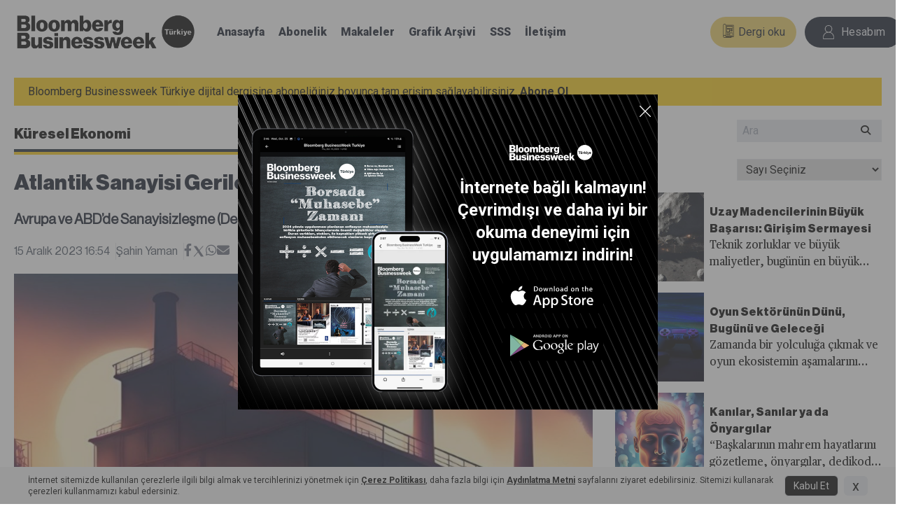

--- FILE ---
content_type: text/html; charset=UTF-8
request_url: https://www.businessweek.com.tr/haberler/atlantik-sanayisi-gerileme-surecinde-2344107
body_size: 28246
content:
<!DOCTYPE html>
<html lang="tr">

<head>
    <meta charset="UTF-8">
    <meta name="viewport" content="width=device-width, initial-scale=1.0">
    <meta http-equiv="X-UA-Compatible" content="ie=edge">
    <meta name="csrf-token" content="88nl0O5jHOzkvnFOQL6tO0dcixuvayadmooeIFp6">
    <title>Atlantik Sanayisi Gerileme Sürecinde</title>
    <meta name="title" content="Bloomberg Businessweek Türkiye">
    <meta name="description"
          content="Bloomberg Businessweek Türkiye, iş dünyasının nabzını tutan dünyadan ve Türkiye&#039;den performans, istihdam, e-ticaret, ekonomi haberleri paylaşan haftalık iş-ekonomi dergisidir.">
            <meta property="og:site_name" content="Bloomberg Businessweek Türkiye" />
<meta property="og:title" content="Atlantik Sanayisi Gerileme Sürecinde" />
<meta property="og:url" content="https://www.businessweek.com.tr/haberler/atlantik-sanayisi-gerileme-surecinde-2344107" />
<meta property="og:image" content="https://geoim.bloomberght.com/2023/12/15/ver1462331245/2344107_1920x1080.jpg" />
<meta property="og:type" content="article" />
<meta property="og:description" content="Avrupa ve ABD’de Sanayisizleşme (Deindustrialization) Korkusu" />

<meta name="twitter:card" content="summary_large_image" />
<meta name="twitter:title" content="Atlantik Sanayisi Gerileme Sürecinde" />
<meta name="twitter:site" content="@Businessweek_TR" />
<meta name="twitter:creator" content="@Businessweek_TR" />
<meta name="twitter:description" content="Avrupa ve ABD’de Sanayisizleşme (Deindustrialization) Korkusu" />
<meta name="twitter:image" content="https://geoim.bloomberght.com/2023/12/15/ver1462331245/2344107_1920x1080.jpg" />
<meta name="twitter:url" content="https://www.businessweek.com.tr/haberler/atlantik-sanayisi-gerileme-surecinde-2344107" />
        <link rel="icon" href="https://www.businessweek.com.tr/build/assets/favicon-black-fd1ace0f.png" type="image/png">
    <link rel="shortcut icon" href="https://www.businessweek.com.tr/build/assets/favicon-black-fd1ace0f.png" type="image/png">
    <link rel="preload" as="style" href="https://www.businessweek.com.tr/build/assets/app-20cfacb2.css" /><link rel="modulepreload" href="https://www.businessweek.com.tr/build/assets/app-e0b79f64.js" /><link rel="stylesheet" href="https://www.businessweek.com.tr/build/assets/app-20cfacb2.css" /><script type="module" src="https://www.businessweek.com.tr/build/assets/app-e0b79f64.js"></script>    <script src="https://cdnjs.cloudflare.com/ajax/libs/Swiper/9.2.4/swiper-bundle.min.js"
            integrity="sha512-hJrV+LKHbu+Hxkn/+ZwGOCMUkap0ZfjJbca9WT38z69+MYmRzMlvUd401TOs1b4byAm4fGDESpEcCbG2A6cibQ=="
            crossorigin="anonymous" referrerpolicy="no-referrer"></script>
    <link rel="stylesheet" href="https://cdnjs.cloudflare.com/ajax/libs/font-awesome/6.4.0/css/all.min.css" integrity="sha512-iecdLmaskl7CVkqkXNQ/ZH/XLlvWZOJyj7Yy7tcenmpD1ypASozpmT/E0iPtmFIB46ZmdtAc9eNBvH0H/ZpiBw==" crossorigin="anonymous" referrerpolicy="no-referrer" />
<link rel="stylesheet" href="https://cdnjs.cloudflare.com/ajax/libs/Swiper/9.2.4/swiper-bundle.min.css" integrity="sha512-qKRrPbwf0yKAsKZGGfiNjmd66a7GtkLhLqTqH9boYbDPgUQmDw0mGXfC3HlkbEFEw3HjNmSaS9SR/d07ZXOUVw==" crossorigin="anonymous" referrerpolicy="no-referrer" />

<link rel="preconnect" href="https://fonts.googleapis.com">
<link rel="preconnect" href="https://fonts.gstatic.com" crossorigin>
<link href="https://fonts.googleapis.com/css2?family=Roboto:wght@300;400;700;900&display=swap" rel="stylesheet">    <!-- Google tag (gtag.js) -->
    <script async src="https://www.googletagmanager.com/gtag/js?id=G-T2C6NN0JY6"></script>
    <script> window.dataLayer = window.dataLayer || [];

        function gtag() {
            dataLayer.push(arguments);
        }

        gtag('js', new Date());
        gtag('config', 'G-T2C6NN0JY6'); </script>
    <script src="https://www.google.com/recaptcha/api.js" async defer></script>
</head>

<body class="max-w-7xl absolute left-0 right-0 m-auto">

<div class="newsletter sticky top-0 left-0 w-full h-0 z-50 hidden">
    <div class="absolute top-96 right-0 left-0 m-auto px-3 py-2 w-64 h-64 rounded-md bg-gray-800 shadow-md">
        <div class="relative w-full">
            <i class="close fa fa-times !text-2xl !text-white absolute top-0 right-0 hover:!text-blue-300 cursor-pointer"></i>
        </div>
        <div class="w-full h-full flex flex-col items-center justify-center">
            <i class="fa  !text-5xl !text-white mb-2 block"></i>
            <div class="text-center text-white text-lg font-bold">
                
            </div>
        </div>
    </div>
</div>

<div class="widget-cookie-popup type1 px-10 py-2.5 fixed bottom-0 left-0 w-full z-50 border-t border-neutral-100 bg-neutral-100 hidden">
    <div class="flex items-center justify-between h-full">
        <div class="info mr-3">
            <p class="text-xs">İnternet sitemizde kullanılan çerezlerle ilgili bilgi almak ve tercihlerinizi yönetmek
                için <a class="underline  font-bold" href="/cerez-politikasi">Çerez Politikası</a>, daha fazla bilgi
                için <a class="underline  font-bold" href="/aydinlatma-metni">Aydınlatma Metni</a> sayfalarını ziyaret
                edebilirsiniz. Sitemizi kullanarak çerezleri kullanmamızı kabul edersiniz.</p>
        </div>
        <div class="buttons flex items-center">
            <button class="button type1 border bg-black text-white py-1 px-3 mr-2 text-sm font-medium whitespace-nowrap rounded-md"
                    onclick="acceptCookies();">Kabul Et
            </button>
            <button class="close policy-close bg-gray-200 px-3 block text-xl rounded-md">x</button>
        </div>
    </div>
</div>

<div id="popup"
     class="widget-modal splashModal type1 w-full h-full sm:px-2.5 fixed top-0 left-0 z-[5000] bg-[#5C5C5C]/60 flex items-center justify-center hidden">
    <div class="wrapper relative w-[600px] h-[450px] sm:w-full sm:h-[300px]">
        <div class="w-full h-full bg-[url('/resources/images/brand/bw-pop-up-2.png')] bg-contain bg-no-repeat">
            <i id="close"
               class="close main-modal-close absolute top-4 right-2.5 z-10 w-4 h-4 cursor-pointer flex justify-center items-center"><img
                        class="w-full h-full" src="https://www.businessweek.com.tr/build/assets/exit-d2f2c2df.svg"></i>
            <div class="w-full h-full flex justify-end items-center">
                <div class="w-6/12">
                    <div class="w-32 h-7 mx-auto mb-5 md:mb-2.5"><img class="w-full h-full"
                                                                      src="https://www.businessweek.com.tr/build/assets/bw-logo-550b48c5.svg">
                    </div>
                    <div class="mb-5 mb:p-2.5">
                        <p class="sm:text-sm text-2xl font-semibold text-white text-center">İnternete bağlı kalmayın!
                            Çevrimdışı ve daha iyi bir okuma deneyimi için uygulamamızı indirin!</p>
                    </div>
                    <ul>
                        <li class="mb-5 md:mb-2.5"><a class="block w-36 h-12 sm:w-24 sm:h-7  m-auto" target="_blank"
                                                      rel="nofollow"
                                                      href="https://apps.apple.com/us/app/businessweek-türkiye/id6469008149?l=tr&amp;mt=8"><img
                                        class="w-full h-full" alt="App Store"
                                        src="https://www.businessweek.com.tr/build/assets/apple-app-store-logo-80d4e476.svg"></a>
                        </li>
                        <li><a class="block w-36 h-12 sm:w-24 sm:h-7 m-auto" target="_blank" rel="nofollow"
                               href="https://play.google.com/store/apps/details?id=com.newspaperdirect.businessweektr"><img
                                        class="w-full h-full" alt="Google Play"
                                        src="https://www.businessweek.com.tr/build/assets/google-play-store-logo-af443d91.svg"></a>
                        </li>
                    </ul>
                </div>
            </div>
        </div>
    </div>
</div>

<script>
    document.addEventListener('DOMContentLoaded', function () {
        var popup = document.getElementById('popup');
        var closeButton = document.getElementById('close');

        // Kapatma butonuna tıklanınca
        closeButton.addEventListener('click', function () {
            // Popup'ı gizle
            popup.classList.add('hidden');

            // Cookie oluştur
            setCookie('popupClosed', 'true', 7); // 7 gün boyunca geçerli cookie
        });

        // Cookie olup olmadığını kontrol et
        var popupClosed = getCookie('popupClosed');
        if (popupClosed === 'true') {
            // Eğer cookie varsa, popup'ı gizle
            popup.classList.add('hidden');
        } else {
            // Eğer cookie yoksa, popup'ı göster
            popup.classList.remove('hidden');
        }
    });

    // Cookie oluştur
    function setCookie(name, value, days) {
        var expires = '';
        if (days) {
            var date = new Date();
            date.setTime(date.getTime() + (days * 24 * 60 * 60 * 1000));
            expires = '; expires=' + date.toUTCString();
        }
        document.cookie = name + '=' + value + expires + '; path=/';
    }

    // Cookie değerini al
    function getCookie(name) {
        var nameEQ = name + '=';
        var cookies = document.cookie.split(';');
        for (var i = 0; i < cookies.length; i++) {
            var cookie = cookies[i];
            while (cookie.charAt(0) === ' ') {
                cookie = cookie.substring(1, cookie.length);
            }
            if (cookie.indexOf(nameEQ) === 0) {
                return cookie.substring(nameEQ.length, cookie.length);
            }
        }
        return null;
    }

    document.addEventListener('DOMContentLoaded', async function () {
        try {
            const response = await fetch('https://www.businessweek.com.tr/user-info', {
                method: 'GET',
                headers: {
                    'X-CSRF-TOKEN': document.querySelector('meta[name="csrf-token"]').getAttribute('content'),
                    'Content-Type': 'application/json'
                }
            });



            const result = await response.json();

            const agloginElement = document.querySelector('.aglogin');
            const aloginElements = document.querySelectorAll('.alogin');
            const gloginElements = document.querySelectorAll('.glogin');
            const nameElement = document.querySelector('.anamelogin');
            const loader = document.querySelector('.loader');

            if (result && Object.keys(result).length > 0) {
                nameElement.textContent = `${result.name} ${result.lastname}`;
                aloginElements.forEach(element => element.classList.remove('hidden'));
                agloginElement.classList.remove('hidden');
            } else {
                gloginElements.forEach(element => element.classList.remove('hidden'));
                agloginElement.classList.remove('hidden');
            }

            if (loader) {
                loader.remove();
            }
        } catch (error) {
            console.error('Request failed', error);
        }
    });


</script>
<style>
    .loader {
        width: 60px;
        height: 60px;
        display: flex;
        align-items: center;
        justify-content: center;
    }

    .loader div {
        width: 13px;
        height: 13px;
        background: #111827;
        border-radius: 100%;
        margin: 3px;
        animation: bounce 1.4s infinite ease-in-out both;
    }

    .loader div:nth-child(1) {
        animation-delay: -0.32s;
    }

    .loader div:nth-child(2) {
        animation-delay: -0.16s;
    }

    @keyframes bounce {
        0%, 80%, 100% {
            transform: scale(0);
        }
        40% {
            transform: scale(1);
        }
    }
</style>
<header class="p-5 md:px-5 ">
    <div class="flex items-center justify-center lg:justify-between relative">
        <a class="mr-4 md:mr-0 whitespace-nowrap font-bold text-3xl" href="https://www.businessweek.com.tr">
            <img src="https://www.businessweek.com.tr/build/assets/businessweek-86339f3e.png" alt="Businessweek"
                 class="w-full h-full">
        </a>


        <div
                class="menuList z-20 flex items-center w-full text-center lg:flex-col lg:items-start lg:absolute lg:top-24 md:top-16 lg:right-0 lg:bg-white lg:z-20 lg:px-3 lg:py-5 lg:drop-shadow-md lg:hidden lg:border lg:border-[#EBEBEB]">
            <span class="w-7 md:w-6 absolute right-2 -top-5 z-10 hidden lg:block">
                <img src="https://www.businessweek.com.tr/build/assets/arrow-top-2ef1a899.svg" alt="Menü"
                     class="w-full h-full">
            </span>
            <ul class="flex mx-auto lg:flex-col lg:mx-0 lg:text-start ml-0 lg:ml-0 lg:w-full lg:text-base">
                <li class="mr-5 lg:mr-0 lg:mb-2.5 lg:pb-2.5 lg:border-b lg:border-[#EBEBEB] lg:block"><a
                            class="text-gray-900 font-black lg:font-bold" title="Businessweek Türkiye Anasayfa"
                            href="https://www.businessweek.com.tr">Anasayfa</a></li>
                <li class="mr-5 lg:mr-0 lg:mb-2.5 lg:pb-2.5 lg:border-b lg:border-[#EBEBEB] lg:block"><a
                            class="text-gray-900 font-black lg:font-bold" title="Businessweek Türkiye Abonelik"
                            href="https://www.businessweek.com.tr/#subscription">Abonelik</a></li>
                <li class="mr-5 lg:mr-0 lg:mb-2.5 lg:pb-2.5 lg:border-b lg:border-[#EBEBEB] lg:block"><a
                            class="text-gray-900 font-black lg:font-bold" title="Businessweek Türkiye Makaleler"
                            href="https://www.businessweek.com.tr/dergiler" target="_blank">Makaleler</a></li>
                <li class="mr-5 lg:mr-0 lg:mb-2.5 lg:pb-2.5 lg:border-b lg:border-[#EBEBEB] lg:block"><a
                            class="text-gray-900 font-black lg:font-bold" title="Businessweek Türkiye Grafik Arşivi"
                            href="https://www.businessweek.com.tr/grafik-arsivi">Grafik Arşivi</a></li>
                <li class="mr-5 lg:mr-0 lg:mb-2.5 lg:pb-2.5 lg:border-b lg:border-[#EBEBEB] lg:block"><a
                            class="text-gray-900 font-black lg:font-bold" title="Businessweek Türkiye SSS"
                            href="https://www.businessweek.com.tr/#faqs">SSS</a></li>
                <li class="mr-5 lg:mr-0 lg:pb-2.5 lg:block"><a class="text-gray-900 font-black lg:font-bold"
                                                               title="Businessweek Türkiye İletişim"
                                                               href="https://www.businessweek.com.tr/#contact-us">İletişim</a>
                </li>
                                                                    
            </ul>
        </div>

        <div class="flex justify-between items-center md:ml-4">
            <div class="mr-3 lg:mr-1.5 md:mr-1  block lg:w-auto md:w-[78px] min-w-max">
                <a class="flex items-center lg:flex-wrap lg:block py-2 px-4 lg:p-0 bg-[#EDCE61] lg:text-center lg:bg-transparent lg:rounded-none lg:leading-none rounded-3xl leading-7 text-gray-900 text-center align-middle cursor-pointer"
                   title="Businessweek Türkiye E-dergi oku" href="https://businessweektr.pressreader.com" target="_blank">
                    <span class="block h-full w-5 lg:w-7 mb-1 md:w-5 md:h-5 mr-1 lg:ml-auto lg:mr-auto">
                        <img src="https://www.businessweek.com.tr/build/assets/e-dergi-8b3ee924.svg" alt="Hesabım"
                             class="w-full h-full">
                    </span>
                    <span
                            class="lg:bg-[#EDCE61] lg:px-2 md:px-0.5 lg:block lg:text-sm md:text-xs lg:rounded-3xl">Dergi
                        oku</span>
                </a>
            </div>

            <div class="loader">
                <div></div>
                <div></div>
                <div></div>
            </div>
            <div class="filterSelectContainer relative w-auto lg:mr-0 md:mr-0 w-max hidden aglogin">
                <div class="selected">
                    <div
                            class="flex items-center lg:flex-wrap py-2 px-6 lg:p-0 bg-gray-900 lg:bg-transparent lg:rounded-none lg:leading-none rounded-3xl leading-7 text-gray-200 lg:text-gray-900 text-center align-middle cursor-pointer">
                        <span class="block h-full w-5 lg:w-7 md:w-5 md:h-5 md:mb-1 lg:m-auto">
                            <img src="https://www.businessweek.com.tr/build/assets/user-a0c0a451.svg" alt="Hesabım"
                                 class="w-full h-full lg:hidden">
                            <img src="https://www.businessweek.com.tr/build/assets/user-black-05d78925.svg" alt="Hesabım"
                                 class="w-full h-full hidden lg:block">
                        </span>


                        <span class="alogin name pl-2 lg:text-sm md:text-xs lg:pl-0 lg:block lg:w-full whitespace-normal hidden anamelogin"></span>


                        <span class="glogin name pl-2 lg:text-sm md:text-xs lg:pl-0 lg:block lg:w-full whitespace-normal hidden">Hesabım</span>

                    </div>
                </div>
                <ul
                        class="absolute top-16 left-auto right-5 md:right-0 md:top-14 z-10 min-w-[100px] hidden bg-white border border-[#EBEBEB] drop-shadow-md py-1 px-3 lg:px-2">
                    <span class="w-7 md:w-4 absolute left-1/2 -translate-x-1/2 -top-4 z-10">
                        <img src="https://www.businessweek.com.tr/build/assets/arrow-top-2ef1a899.svg" alt="Hesabım"
                             class="w-full h-full">
                    </span>

                    <li class="alogin hidden"><a
                                class="block py-3 px-4 lg-py-2 lg:px-2 lg:text-sm md:text-xs text-gray-900 text-center align-middle cursor-pointer border-b border-[#EBEBEB]"
                                href="https://www.businessweek.com.tr/hesabim">Hesabım</a>
                    </li>
                    <li class="alogin hidden"><a
                                class="block py-3 px-4 lg-py-2 lg:px-2 lg:text-sm md:text-xs text-gray-900 text-center align-middle cursor-pointer"
                                href="https://www.businessweek.com.tr/logout">Çıkış Yap</a></li>


                    <li class="glogin hidden"><a
                                class="block py-3 px-4 lg-py-2 lg:px-2 lg:text-sm md:text-xs text-gray-900 text-center align-middle cursor-pointer border-b border-[#EBEBEB]"
                                href="https://www.businessweek.com.tr/login">Giriş Yap</a></li>
                    <li class="glogin hidden"><a
                                class="block py-3 px-4 lg-py-2 lg:px-2 lg:text-sm md:text-xs text-gray-900 text-center align-middle cursor-pointer"
                                href="https://www.businessweek.com.tr/register">Üye Ol</a></li>

                </ul>
            </div>
            <i class="menu cursor-pointer !hidden lg:!block md:!block text-center">
                <span class="w-7 md:w-5 md:h-5 md:mb-1  block m-auto"><img
                            src="https://www.businessweek.com.tr/build/assets/menu-6dbd479c.svg" alt="Hesabım"
                            class="w-full h-full"></span>
                <span class="text-gray-900 text-sm block md:text-xs not-italic">Menü</span>
            </i>
        </div>
    </div>
</header>        <section class="p-5 border-b border-gray-300 w-full relative">

                    
            <div class="bg-yellow-400 px-5 py-2 mb-5">
                <span class="text-base">Bloomberg Businessweek Türkiye dijital dergisine aboneliğiniz boyunca tam erişim sağlayabilirsiniz.</span>
                <a href="https://www.businessweek.com.tr/#subscription"> <span
                            class="text-base font-bold underline">Abone Ol</span></a>
            </div>
                

        
        <div class="w-full relative mb-4">
            <div class="w-full flex items-center justify-between">
                <div class="title w-5/6">
                    <h2 class="text-xl border-b-4 border-gray-800 pb-2 w-2/3 font-BWHaasHead95Black">Küresel Ekonomi</h2>
                    <div class="h-1 bg-yellow-400 w-2/4"></div>
                </div>
                <div class="search-widget w-1/6 relative lg:w-8 lg:h-10">
                    <form id="searchForm" action="https://www.businessweek.com.tr/en-yeniler" method="POST">
                        <input type="hidden" name="_token" value="88nl0O5jHOzkvnFOQL6tO0dcixuvayadmooeIFp6">                        <input class="block py-1 px-2 text-base bg-gray-200 pr-6 outline-none w-full" id="search"
                               type="text" name="search" placeholder="Ara">
                        <i class="fa-solid fa-magnifying-glass text-sm absolute top-2 right-4 lg:right-2"></i>
                        <button type="submit" id="submit"></button>
                    </form>
                </div>
            </div>
            <div class="absolute top-14 right-0 w-1/6 lg:w-full lg:relative lg:top-2 lg:hidden">
                <select class="block py-1 px-2 text-base border outline-none w-full lg:w-full"
                        onchange="location = this.value">
                    <option selected disabled="">Sayı Seçiniz</option>
                                                                    <option value="https://www.businessweek.com.tr/dergiler/115-sayi-o-nun-zirevesi-23-ocak-2026-23-ocak-2026-404094">23 Ocak 2026</option>
                                                                    <option value="https://www.businessweek.com.tr/dergiler/114-sayi-yasli-dunya-yeni-ekonomi-16-ocak-2026-16-ocak-2026-404093">16 Ocak 2026</option>
                                                                    <option value="https://www.businessweek.com.tr/dergiler/113-sayi-2026da-takip-edilmesi-gereken-50-sirket-9-ocak-2026-09-ocak-2026-404092">9 Ocak 2026</option>
                                                                    <option value="https://www.businessweek.com.tr/dergiler/112-sayi-hatirlanacak-bir-yil-31-aralik-2025-31-aralik-2025-404091">31 Aralık 2025</option>
                                                                    <option value="https://www.businessweek.com.tr/dergiler/111-sayi-gumusun-altin-devri-26-aralik-2025-26-aralik-2025-404090">26 Aralık 2025</option>
                                                                    <option value="https://www.businessweek.com.tr/dergiler/110-sayi-2026-yatirimci-rehberi-19-aralik-2025-19-aralik-2025-404089">19 Aralık 2025</option>
                                                                    <option value="https://www.businessweek.com.tr/dergiler/109-sayi-saglik-sigortasinda-kurallar-sil-bastan-12-aralik-2025-12-aralik-2025-404088">12 Aralık 2025</option>
                                                                    <option value="https://www.businessweek.com.tr/dergiler/108-sayi-kirmizi-alarm-5-aralik-2025-05-aralik-2025-404087">5 Aralık 2025</option>
                                                                    <option value="https://www.businessweek.com.tr/dergiler/107-sayi-obezin-yuku-agir-28-kasim-2025-28-kasim-2025-404086">28 Kasım 2025</option>
                                                                    <option value="https://www.businessweek.com.tr/dergiler/106-sayi-pekinin-berlin-kusatmasi-21-kasim-2025-21-kasim-2025-404085">21 Kasım 2025</option>
                                                                    <option value="https://www.businessweek.com.tr/dergiler/105-sayi-telefonla-gelen-sessiz-tehlike-14-kasim-2025-14-kasim-2025-404084">14 Kasım 2025</option>
                                                                    <option value="https://www.businessweek.com.tr/dergiler/104-sayi-bu-donemde-nasil-yatirim-yapmalisiniz-7-kasim-2025-07-kasim-2025-404083">7 Kasım 2025</option>
                                                                    <option value="https://www.businessweek.com.tr/dergiler/103-sayi-su-stresi-31-ekim-2025-31-ekim-2025-404082">31 Ekim 2025</option>
                                                                    <option value="https://www.businessweek.com.tr/dergiler/102-sayi-hatti-mudafaa-yili-24-ekim-2025-24-ekim-2025-404081">24 Ekim 2025</option>
                                                                    <option value="https://www.businessweek.com.tr/dergiler/101-sayi-metal-yaka-yukseliyor-17-ekim-2025-17-ekim-2025-404080">17 Ekim 2025</option>
                                                                    <option value="https://www.businessweek.com.tr/dergiler/100-sayi-ya-yapay-zekyi-yanlis-gelistiriyorsak-10-ekim-2025-10-ekim-2025-404079">10 Ekim 2025</option>
                                                                    <option value="https://www.businessweek.com.tr/dergiler/99-sayi-ev-genci-sendromu-3-ekim-2025-03-ekim-2025-404078">3 Ekim 2025</option>
                                                                    <option value="https://www.businessweek.com.tr/dergiler/98-sayi-mrbeastin-imparatorluk-sevdasi-26-eylul-2025-26-eylul-2025-404077">26 Eylül 2025</option>
                                                                    <option value="https://www.businessweek.com.tr/dergiler/97-sayi-baglanamama-kabusu-19-eylul-2025-19-eylul-2025-404076">19 Eylül 2025</option>
                                                                    <option value="https://www.businessweek.com.tr/dergiler/96-sayi-rekorun-altinda-ne-var-12-eylul-2025-12-eylul-2025-404075">12 Eylül 2025</option>
                                                                    <option value="https://www.businessweek.com.tr/dergiler/95-sayi-merkezin-zor-karari-5-eylul-2025-05-eylul-2025-404074">5 Eylül 2025</option>
                                                                    <option value="https://www.businessweek.com.tr/dergiler/94-sayi-ovpde-denge-arayisi-29-agustos-2025-29-agustos-2025-404073">29 Ağustos 2025</option>
                                                                    <option value="https://www.businessweek.com.tr/dergiler/93-sayi-tersine-beyin-gocu-mumkun-22-agustos-2025-22-agustos-2025-404072">22 Ağustos 2025</option>
                                                                    <option value="https://www.businessweek.com.tr/dergiler/92-sayi-merkez-hedefi-ara-ladi-15-agustos-2025-15-agustos-2025-404071">15 Ağustos 2025</option>
                                                                    <option value="https://www.businessweek.com.tr/dergiler/910-sayi-istihdamda-gizli-tehlike-08-agustos-2025-08-agustos-2025-404070">8 Ağustos 2025</option>
                                                                    <option value="https://www.businessweek.com.tr/dergiler/90-sayi-borsada-degeri-ozkaynaklarinin-altinda-kalan-sirketler-01-agustos-2025-01-agustos-2025-404069">1 Ağustos 2025</option>
                                                                    <option value="https://www.businessweek.com.tr/dergiler/89-sayi-gelecegi-savunmak-25-temmuz-2025-25-temmuz-2025-404068">25 Temmuz 2025</option>
                                                                    <option value="https://www.businessweek.com.tr/dergiler/88-sayi-diplomanin-ciple-savasi-18-temmuz-2025-18-temmuz-2025-404067">18 Temmuz 2025</option>
                                                                    <option value="https://www.businessweek.com.tr/dergiler/87-sayi-ihracata-euro-dopingi-11-temmuz-2025-11-temmuz-2025-404066">11 Temmuz 2025</option>
                                                                    <option value="https://www.businessweek.com.tr/dergiler/86-sayi-global-kr-atlasi-4-temmuz-2025-04-temmuz-2025-404065">4 Temmuz 2025</option>
                                                                    <option value="https://www.businessweek.com.tr/dergiler/85-sayi-ilk-yarisi-gerilim-27-haziran-2025-27-haziran-2025-404064">27 Haziran 2025</option>
                                                                    <option value="https://www.businessweek.com.tr/dergiler/84-sayi-milyonun-adi-kaldi-20-haziran-2025-20-haziran-2025-404063">20 Haziran 2025</option>
                                                                    <option value="https://www.businessweek.com.tr/dergiler/83-sayi-borc-yigitleri-kamciliyor-6-haziran-2025-06-haziran-2025-404062">6 Haziran 2025</option>
                                                                    <option value="https://www.businessweek.com.tr/dergiler/82-sayi-universite-tercihleri-avrupa-ya-kayiyor-30-mayis-2025-30-mayis-2025-404061">30 Mayıs 2025</option>
                                                                    <option value="https://www.businessweek.com.tr/dergiler/81-sayi-ekonomide-sirat-koprusu-23-mayis-2025-23-mayis-2025-404059">23 Mayıs 2025</option>
                                                                    <option value="https://www.businessweek.com.tr/dergiler/80-sayi-paydos-mu-mola-mi-16-mayis-2025-16-mayis-2025-404058">16 Mayıs 2025</option>
                                                                    <option value="https://www.businessweek.com.tr/dergiler/79-sayi-altinda-borsa-var-9-mayis-2025-09-mayis-2025-404057">9 Mayıs 2025</option>
                                                                    <option value="https://www.businessweek.com.tr/dergiler/78-sayi-cinin-carklari-kimin-icin-donecek-2-mayis-2025-02-mayis-2025-404056">2 Mayıs 2025</option>
                                                                    <option value="https://www.businessweek.com.tr/dergiler/77-sayi-turkun-sigortayla-imtihani-25-nisan-2025-25-nisan-2025-404055">25 Nisan 2025</option>
                                                                    <option value="https://www.businessweek.com.tr/dergiler/76-sayi-ruzgar-gibi-gecti-18-nisan-2025-18-nisan-2025-404054">18 Nisan 2025</option>
                                                                    <option value="https://www.businessweek.com.tr/dergiler/75-sayi-ben-tek-siz-hepiniz-11-nisan-2025-11-nisan-2025-404053">11 Nisan 2025</option>
                                                                    <option value="https://www.businessweek.com.tr/dergiler/74-sayi-fonlarda-getiri-soku-28-mart-2025-28-mart-2025-404052">28 Mart 2025</option>
                                                                    <option value="https://www.businessweek.com.tr/dergiler/73-sayi-nvidianin-hedefi-yeni-yapay-zeka-devrimi-21-mart-2025-21-mart-2025-404051">21 Mart 2025</option>
                                                                    <option value="https://www.businessweek.com.tr/dergiler/72-sayi-tiktokun-pusulasi-nereyi-gosteriyor-14-mart-2025-14-mart-2025-404050">14 Mart 2025</option>
                                                                    <option value="https://www.businessweek.com.tr/dergiler/71-sayi-belirsizlikler-yilina-isik-tutacak-8-soru-7-mart-2025-07-mart-2025-404048">7 Mart 2025</option>
                                                                    <option value="https://www.businessweek.com.tr/dergiler/ozel-sayi-8-mart-dunya-kadinlar-gunu-7-mart-2025-07-mart-2025-404049">7 Mart 2025</option>
                                                                    <option value="https://www.businessweek.com.tr/dergiler/70-sayi-para-piyasasi-fonlarindan-cikmali-misiniz-28-subat-2025-28-subat-2025-404047">28 Şubat 2025</option>
                                                                    <option value="https://www.businessweek.com.tr/dergiler/69-sayi-gelecegi-sekillendiren-5-yapay-zeka-trendi-21-subat-2025-21-subat-2025-404046">21 Şubat 2025</option>
                                                                    <option value="https://www.businessweek.com.tr/dergiler/68-sayi-polonya-ekonomik-mucizesi-14-subat-2025-14-subat-2025-404045">14 Şubat 2025</option>
                                                                    <option value="https://www.businessweek.com.tr/dergiler/67-sayi-bir-baskan-bin-kaos-7-subat-2025-07-subat-2025-404044">7 Şubat 2025</option>
                                                                    <option value="https://www.businessweek.com.tr/dergiler/66-sayi-bilinmezligin-zirvesi-24-ocak-2025-24-ocak-2025-404043">24 Ocak 2025</option>
                                                                    <option value="https://www.businessweek.com.tr/dergiler/65-sayi-hazir-miyiz-17-ocak-2025-17-ocak-2025-404042">17 Ocak 2025</option>
                                                                    <option value="https://www.businessweek.com.tr/dergiler/64-sayi-ozel-sektorde-maas-sinavi-10-ocak-2025-10-ocak-2025-404041">10 Ocak 2025</option>
                                                                    <option value="https://www.businessweek.com.tr/dergiler/63-sayi-borsa-istanbul-da-izlenmesi-gereken-30-sirket-5-ocak-2025-03-ocak-2025-404040">3 Ocak 2025</option>
                                                                    <option value="https://www.businessweek.com.tr/dergiler/62-sayi-2025-te-izlenmesi-gereken-50-sirket-27-aralik-2024-27-aralik-2024-404039">27 Aralık 2024</option>
                                                                    <option value="https://www.businessweek.com.tr/dergiler/61-sayi-hangi-sektoru-neler-bekliyor-20-aralik-2024-20-aralik-2024-404038">20 Aralık 2024</option>
                                                                    <option value="https://www.businessweek.com.tr/dergiler/60-sayi-hasta-adam-avrupa-13-aralik-2024-13-aralik-2024-404037">13 Aralık 2024</option>
                                                                    <option value="https://www.businessweek.com.tr/dergiler/59-sayi-yilbasi-icin-hediye-rehberi-6-aralik-2024-06-aralik-2024-404036">6 Aralık 2024</option>
                                                                    <option value="https://www.businessweek.com.tr/dergiler/59-sayi-faiz-farki-oyunu-29-kasim-2024-29-kasim-2024-404035">29 Kasım 2024</option>
                                                                    <option value="https://www.businessweek.com.tr/dergiler/57-sayi-piyasa-guvercini-gordu-22-kasim-2024-22-kasim-2024-404034">22 Kasım 2024</option>
                                                                    <option value="https://www.businessweek.com.tr/dergiler/56-sayi-bir-sen-kaldin-geriye-15-kasim-2024-15-kasim-2024-404033">15 Kasım 2024</option>
                                                                    <option value="https://www.businessweek.com.tr/dergiler/55-sayi-dunya-ikinci-trump-donemine-ne-kadar-hazir-8-kasim-2024-08-kasim-2024-404032">8 Kasım 2024</option>
                                                                    <option value="https://www.businessweek.com.tr/dergiler/54-sayi-kayip-araniyor-1-kasim-2024-01-kasim-2024-404031">1 Kasım 2024</option>
                                                                    <option value="https://www.businessweek.com.tr/dergiler/53-sayi-dunyanin-en-buyuk-yapay-zeka-sirketinin-temelinde-fikir-hirsizligi-mi-yatiyor-25-ekim-2024-25-ekim-2024-404030">25 Ekim 2024</option>
                                                                    <option value="https://www.businessweek.com.tr/dergiler/52-sayi-birinci-yas-ozel-sayisi-18-ekim-2024-18-ekim-2024-404029">18 Ekim 2024</option>
                                                                    <option value="https://www.businessweek.com.tr/dergiler/51-sayi-carklar-firtinanin-merkezinde-11-ekim-2024-11-ekim-2024-404028">11 Ekim 2024</option>
                                                                    <option value="https://www.businessweek.com.tr/dergiler/50-sayi-rota-yeniden-hesaplaniyor-4-ekim-2024-04-ekim-2024-404027">4 Ekim 2024</option>
                                                                    <option value="https://www.businessweek.com.tr/dergiler/49-sayi-konutta-firsat-donemi-basladi-mi-27-eylul-2024-27-eylul-2024-404026">27 Eylül 2024</option>
                                                                    <option value="https://www.businessweek.com.tr/dergiler/48-sayi-orta-dogunun-ipek-yolu-20-eylul-2024-20-eylul-2024-404025">20 Eylül 2024</option>
                                                                    <option value="https://www.businessweek.com.tr/dergiler/47-sayi-manifesto-13-eylul-2024-13-eylul-2024-404024">13 Eylül 2024</option>
                                                                    <option value="https://www.businessweek.com.tr/dergiler/46-sayi-vadeli-iyimserlik-6-eylul-2024-06-eylul-2024-404023">6 Eylül 2024</option>
                                                                    <option value="https://www.businessweek.com.tr/dergiler/45-sayi-tl-yol-ayriminda-30-agustos-2024-30-agustos-2024-404022">30 Ağustos 2024</option>
                                                                    <option value="https://www.businessweek.com.tr/dergiler/44-sayi-dalgali-piyasada-seyir-rehberi-23-agustos-2024-23-agustos-2024-404021">23 Ağustos 2024</option>
                                                                    <option value="https://www.businessweek.com.tr/dergiler/43-sayi-roblox-ta-kontrol-kimde-16-agustos-2024-16-agustos-2024-404020">16 Ağustos 2024</option>
                                                                    <option value="https://www.businessweek.com.tr/dergiler/42-sayi-bankalar-icin-yaz-yeni-basliyor-9-agustos-2024-09-agustos-2024-404014">9 Ağustos 2024</option>
                                                                    <option value="https://www.businessweek.com.tr/dergiler/41-sayi-hizda-zayif-pahada-agir-2-agustos-2024-02-agustos-2024-404013">2 Ağustos 2024</option>
                                                                    <option value="https://www.businessweek.com.tr/dergiler/40-sayi-varliga-dayali-diploma-26-temmuz-2024-26-temmuz-2024-404012">26 Temmuz 2024</option>
                                                                    <option value="https://www.businessweek.com.tr/dergiler/39-sayi-bebek-firarda-19-temmuz-2024-19-temmuz-2024-404011">19 Temmuz 2024</option>
                                                                    <option value="https://www.businessweek.com.tr/dergiler/38-sayi-restoranlarin-tipi-duzelmiyor-12-temmuz-2024-12-temmuz-2024-404010">12 Temmuz 2024</option>
                                                                    <option value="https://www.businessweek.com.tr/dergiler/37-sayi-arnault-hanedanligi-5-temmuz-2024-05-temmuz-2024-404009">5 Temmuz 2024</option>
                                                                    <option value="https://www.businessweek.com.tr/dergiler/36-sayi-borsanin-hikayesi-hikayenin-borsasi-28-haziran-2024-28-haziran-2024-404008">28 Haziran 2024</option>
                                                                    <option value="https://www.businessweek.com.tr/dergiler/35-sayi-ara-zam-mi-zamma-ara-mi-21-haziran-2024-21-haziran-2024-404007">21 Haziran 2024</option>
                                                                    <option value="https://www.businessweek.com.tr/dergiler/34-sayi-sirket-cok-rapor-yok-14-haziran-2024-14-haziran-2024-404006">14 Haziran 2024</option>
                                                                    <option value="https://www.businessweek.com.tr/dergiler/33-sayi-malin-kralligi-bitiyor-7-haziran-2024-07-haziran-2024-404005">7 Haziran 2024</option>
                                                                    <option value="https://www.businessweek.com.tr/dergiler/32-sayi-konkordato-riski-artiyor-31-mayis-2024-31-mayis-2024-404004">31 Mayıs 2024</option>
                                                                    <option value="https://www.businessweek.com.tr/dergiler/31-sayi-elektrikli-mi-benzinli-mi-24-mayis-2024-24-mayis-2024-404003">24 Mayıs 2024</option>
                                                                    <option value="https://www.businessweek.com.tr/dergiler/30-sayi-dogu-cephesinde-yeni-bir-sey-var-17-mayis-2024-17-mayis-2024-404002">17 Mayıs 2024</option>
                                                                    <option value="https://www.businessweek.com.tr/dergiler/29-sayi-turkiye-piyasalar-ile-barisiyor-10-mayis-2024-10-mayis-2024-404001">10 Mayıs 2024</option>
                                                                    <option value="https://www.businessweek.com.tr/dergiler/28-sayi-yabancinin-donusu-3-mayis-2024-03-mayis-2024-404000">3 Mayıs 2024</option>
                                                                    <option value="https://www.businessweek.com.tr/dergiler/27-sayi-gun-gelir-hesap-doner-26-nisan-2024-26-nisan-2024-403999">26 Nisan 2024</option>
                                                                    <option value="https://www.businessweek.com.tr/dergiler/26-sayi-petrolde-100-dolar-senaryosu-dengeleri-bozar-mi-19-nisan-2024-19-nisan-2024-403997">19 Nisan 2024</option>
                                                                    <option value="https://www.businessweek.com.tr/dergiler/25-sayi-yaslanmaya-hazir-miyiz-5-nisan-2024-05-nisan-2024-403996">5 Nisan 2024</option>
                                                                    <option value="https://www.businessweek.com.tr/dergiler/24-sayi-metai-firtina-29-mart-2024-29-mart-2024-403995">29 Mart 2024</option>
                                                                    <option value="https://www.businessweek.com.tr/dergiler/23-sayi-merkez-bankasi-rest-dedi-22-mart-2024-22-mart-2024-403994">22 Mart 2024</option>
                                                                    <option value="https://www.businessweek.com.tr/dergiler/22-sayi-analistsizsiniz-15-mart-2024-15-mart-2024-403993">15 Mart 2024</option>
                                                                    <option value="https://www.businessweek.com.tr/dergiler/21-sayi-hangisi-dogru-fiyat-8-mart-2024-08-mart-2024-403991">8 Mart 2024</option>
                                                                    <option value="https://www.businessweek.com.tr/dergiler/ozel-sayi-8-mart-dunya-kadinlar-gunu-8-mart-2024-08-mart-2024-403992">8 Mart 2024</option>
                                                                    <option value="https://www.businessweek.com.tr/dergiler/20-sayi-portfoyun-secimi-1-mart-2024-01-mart-2024-403990">1 Mart 2024</option>
                                                                    <option value="https://www.businessweek.com.tr/dergiler/19-sayi-karar-zamani-23-subat-2024-23-subat-2024-403989">23 Şubat 2024</option>
                                                                    <option value="https://www.businessweek.com.tr/dergiler/18-sayi-tl-de-buyuk-ikilem-16-subat-2024-16-subat-2024-403987">16 Şubat 2024</option>
                                                                    <option value="https://www.businessweek.com.tr/dergiler/17-sayi-sahin-golgesi-9-subat-2024-09-subat-2024-403986">9 Şubat 2024</option>
                                                                    <option value="https://www.businessweek.com.tr/dergiler/16-sayi-sil-bastan-baslamak-gerek-bazen-2-subat-2024-02-subat-2024-403985">2 Şubat 2024</option>
                                                                    <option value="https://www.businessweek.com.tr/dergiler/15-sayi-faizin-zirvesi-enflasyonu-eritir-mi-26-ocak-2024-26-ocak-2024-403984">26 Ocak 2024</option>
                                                                    <option value="https://www.businessweek.com.tr/dergiler/14-sayi-bedelli-ogrencilik-19-ocak-2024-19-ocak-2024-403983">19 Ocak 2024</option>
                                                                    <option value="https://www.businessweek.com.tr/dergiler/13-sayi-tuketimde-dur-noktasi-neresi-12-ocak-2024-12-ocak-2024-403982">12 Ocak 2024</option>
                                                                    <option value="https://www.businessweek.com.tr/dergiler/12-sayi-tuketicinin-zor-yili-5-ocak-2024-05-ocak-2024-403981">5 Ocak 2024</option>
                                                                    <option value="https://www.businessweek.com.tr/dergiler/11-sayi-yakalar-beyaz-maaslar-mavi-29-aralik-2023-29-aralik-2023-403980">29 Aralık 2023</option>
                                                                    <option value="https://www.businessweek.com.tr/dergiler/10-sayi-halka-arzlar-tabana-indi-22-aralik-2023-22-aralik-2023-403979">22 Aralık 2023</option>
                                                                    <option value="https://www.businessweek.com.tr/dergiler/9-sayi-carry-trade-in-yeni-gozdesi-turkiye-mi-15-aralik-2023-15-aralik-2023-403978">15 Aralık 2023</option>
                                                                    <option value="https://www.businessweek.com.tr/dergiler/8-sayi-enflasyonla-buyumenin-golge-dansi-8-aralik-2023-08-aralik-2023-403976">8 Aralık 2023</option>
                                                                    <option value="https://www.businessweek.com.tr/dergiler/7-sayi-tl-kullerinden-yeniden-mi-doguyor-1-aralik-2023-01-aralik-2023-403975">1 Aralık 2023</option>
                                                                    <option value="https://www.businessweek.com.tr/dergiler/6-sayi-kur-korumasiz-mevduat-24-kasim-2023-24-kasim-2023-403974">24 Kasım 2023</option>
                                                                    <option value="https://www.businessweek.com.tr/dergiler/5-sayi-para-bulamama-riskine-hazir-misiniz-17-kasim-2023-17-kasim-2023-403973">17 Kasım 2023</option>
                                                                    <option value="https://www.businessweek.com.tr/dergiler/4sayi-imfnin-turkiye-recetesi-10-kaism-2023-10-kasim-2023-403972">10 Kasım 2023</option>
                                                                    <option value="https://www.businessweek.com.tr/dergiler/3-sayi-silahlarin-golgesinde-2024-stratejisi-3-kasim-2023-03-kasim-2023-403971">3 Kasım 2023</option>
                                                                    <option value="https://www.businessweek.com.tr/dergiler/bloomberg-businessweek-turkiye-ikinci-sayisi-27-ekim-2023-403970">27 Ekim 2023</option>
                                                                    <option value="https://www.businessweek.com.tr/dergiler/borsada-muhasebe-zamani-19-ekim-2023-403969">19 Ekim 2023</option>
                                    </select>
                </select>
            </div>
        </div>
        
		        
        <div class="w-full h-full flex gap-8 lg:block">
            <div class="relative w-4/6 lg:w-full mb-10 select-none">
                <div class="text-gray-900 font-bold text-3xl mb-5 lg:mb-3 text-ellipsis font-BWHaasHead95Black">Atlantik Sanayisi Gerileme Sürecinde</div>
                <div class="text-gray-900 font-bold text-xl mb-5 lg:mb-3 text-ellipsis font-BWHaasHead55Roman">
                                            Avrupa ve ABD’de Sanayisizleşme (Deindustrialization) Korkusu
                                    </div>
                <ul class="w-full  text-gray-600 flex items-center gap-2 lg:text-sm mb-5 font-BWHaasHead55Roman">
                    <li class="border-r pr-2 block">15 Aralık 2023 16:54</li>
                    <li class="border-r pr-2 block">Şahin Yaman</li>
                    <li class="cursor-pointer flex items-center gap-3 text-gray-500">
                        <a href="javascript:void(0);"
                           onclick="window.open('https://www.facebook.com/sharer/sharer.php?u=https://www.businessweek.com.tr/haberler/atlantik-sanayisi-gerileme-surecinde-2344107?utm_source=facebook&utm_medium=articleshare&utm_campaign=website')"
                           target="_blank"><i class="fa-brands fa-facebook-f icon text-lg text-center"></i></a>
                        <a href="javascript:void(0);"
                           onclick="window.open('https://twitter.com/intent/tweet?text=Atlantik+Sanayisi+Gerileme+S%C3%BCrecinde&url=https://www.businessweek.com.tr/haberler/atlantik-sanayisi-gerileme-surecinde-2344107?utm_source=twitter&utm_medium=articleshare&utm_campaign=website&original_referer=https%3A%2F%2Fwww.businessweek.com.tr%2Fhaberler%2Fatlantik-sanayisi-gerileme-surecinde-2344107&via=Businessweek_TR')"
                           target="_blank">
                            <i class="text-lg">
                                <svg xmlns="http://www.w3.org/2000/svg" x="0px" y="0px" width="100" height="100"
                                     viewBox="0,0,256,256" class="bg-transparent w-5 h-5">
                                    <g fill="#6c727f" fill-rule="nonzero" stroke="none" stroke-width="1"
                                       stroke-linecap="butt" stroke-linejoin="miter" stroke-miterlimit="10"
                                       stroke-dasharray="" stroke-dashoffset="0" font-family="none" font-weight="none"
                                       font-size="none" text-anchor="none" style="mix-blend-mode: normal">
                                        <g transform="scale(5.12,5.12)">
                                            <path d="M6.91992,6l14.2168,20.72656l-14.9082,17.27344h3.17773l13.13867,-15.22266l10.44141,15.22266h10.01367l-14.87695,-21.6875l14.08008,-16.3125h-3.17578l-12.31055,14.26172l-9.7832,-14.26172z"></path>
                                        </g>
                                    </g>
                                </svg>
                            </i>
                        </a>
                        <a href="//web.whatsapp.com/send?text=Atlantik Sanayisi Gerileme Sürecinde - https://www.businessweek.com.tr/haberler/atlantik-sanayisi-gerileme-surecinde-2344107?utm_source=whatsapp&utm_medium=articleshare&utm_campaign=website"
                           target="_blank"><i class="fa-brands fa-whatsapp icon text-lg text-center"></i></a>
                        <a href="mailto:?subject=Haber&body=Atlantik Sanayisi Gerileme Sürecinde" target="_blank"><i
                                    class="fa-solid fa-envelope text-lg"></i></a>
                        <!--<i class="fa-solid fa-print icon text-lg text-center"></i>
                        <i class="fa-solid fa-font text-lg"></i>-->
                    </li>
                </ul>
                <div class="relative w-full bg-gray-200 lg:w-full mb-5">
                                        <img data-zoomable src="https://geoim.bloomberght.com/2023/12/15/ver1462331245/2344107_1920x1080.jpg" alt="Atlantik Sanayisi Gerileme Sürecinde"
                         class="w-full h-full object-cover bg-gray-50 min-h-[400px]"/>
                    <i class="screen-zoom fa-solid fa-up-right-and-down-left-from-center w-10 h-10 absolute bottom-auto left-auto bg-white cursor-pointer top-0 right-0 before:text-lg !flex justify-center items-center"></i>
                </div>
                                                                                        <div class="bg-gray-900 py-1.5 w-full text-center text-white mb-5 font-BWHaasHead55Roman">
                        <a class="w-full flex justify-center items-center" href="https://businessweektr.pressreader.com" target="_blank"
                           title="Bu Haberi Dergide Oku"><span class="text-white mr-2">Bu Haberi Dergide Oku</span><i
                                    class="fa-solid fa-angle-right text-white text-xl"></i><i
                                    class="fa-solid fa-angle-right text-gray-500 text-xl"></i></a>
                    </div>
                                                    <div class="detailContentText text-gray-800 text-lg leading-7 font-BWTextRoman">
                                                                                                            <p>Avrupa&rsquo;nın y&uuml;zyılların sermaye birikimine dayalı ve sanayi temelli muazzam refahı b&uuml;y&uuml;k tehditlerle karşı kaşıya. Bu refah seviyesinin artık s&uuml;rd&uuml;r&uuml;lebilir olup olmadığı tartışılıyor. Bu konuda ge&ccedil;enlerde Strategic Concept tarafından ilgin&ccedil; bir rapor yayınlandı: Avrupa&rsquo;nın Sanayisizleşmesi (Deindustrialization of the EU). Rapor Avrupa&rsquo;daki mevcut sanayisizleşme s&uuml;recini (de-endustrialisation), Avrupa Birliğini (AB) ticaret a&ccedil;ıkları, iş hacminde ciddi kayıplar, azalan satın alma g&uuml;c&uuml;, Avrupa Sanayisi i&ccedil;in gerekli mesleki beceri ve yeterliliklerde aşınma, AR-GE potansiyeli, stratejik end&uuml;strilerde radikal gerilemeler, ihracata kritik bağımlılık, azalan yaşam standartları ile artan sosyal gerilimler gibi can alıcı sonu&ccedil;larla ilişkilendiriyor.</p>
                                                        <br>
                                                                                    <p>Avrupa&rsquo;nın halihazırda karşılaştığı sanayisizleşme s&uuml;reci ABD&rsquo;nin Ukrayna stratejilerinin sonucunda Avrupa&rsquo;da derinleşen enerji a&ccedil;ığı ve enerji piyasalarındaki fiyat dalgalanmalarıyla hızlanmış g&ouml;r&uuml;n&uuml;yor. 2022 enerji ve emtia fiyat şoklarının ve &ouml;n&uuml;m&uuml;zdeki beş yılda karşılaşılacak gaz piyasalarındaki istikrarsızlığın sonu&ccedil;ları, &ouml;zellikle elektriğin maliyetlerin y&uuml;zde 15&rsquo;ten fazlasını oluşturduğu enerji yoğun end&uuml;strilerde şok etkisi yaratmış durumda. Kimya, cam, metal, g&uuml;bre, sel&uuml;loz ve kağıt, seramik ve &ccedil;imento &uuml;retimi ile otomobil imalatı ve makine &uuml;retimi sallanıyor tabiri caizse.</p>
                                                        <br>
                                                                                    <p>AB sanayisizleşme s&uuml;recinin t&uuml;m emarelerinin tamamı şu anda su y&uuml;z&uuml;ne &ccedil;ıkmasa da AB şirketleri kendilerine uzun vadede ger&ccedil;ek rekabet g&uuml;c&uuml;n&uuml; sağlayacak olan yatırımları kısarak hayatta kalmaya &ccedil;alışıyor. Bu da AB sanayisindeki gerilemenin temel kaynağı. Almanya&rsquo;dan olağan&uuml;st&uuml; bir sermaye &ccedil;ıkışı var ve bu, Avrupa end&uuml;striyel gelişim perspektifini daha da k&ouml;t&uuml;leştiriyor. Alman iş d&uuml;nyası, ulusal ve AB makamlarının durumu değiştirmesi i&ccedil;in adeta &ccedil;ırpınıyor. Ancak, AB&rsquo;nin sınırlı b&uuml;t&ccedil;e kapasitesi, Alman s&uuml;bvansiyonları pratikte israftan başka bir işe yaramıyor.</p>
                                                        <br>
                                                                                    <p><strong>Peki T&uuml;rkiye&rsquo;den durum nasıl g&ouml;r&uuml;n&uuml;yor? Ya da biz nasıl bakmalıyız?</strong></p>
                                                        <br>
                                                                                    <p>1)- Atlantik İttifakı i&ccedil;indeki s&ouml;zde dostlarımızın tepişmesinin alevlendirdiği AB&rsquo;deki enerji ve genel rekabet&ccedil;ilik sorunları artık anlık veya ge&ccedil;ici bir fenemone benzemiyor. ABD ve Avrupa i&ccedil;in stratejik olgular, jeopolitik ve ekonomik uzun vadeli acı sonu&ccedil;ları olacak olgular. Enerji arz a&ccedil;ığının hızlı bir şekilde sistemik &ccedil;&ouml;z&uuml;m&uuml; de 300 yıllık Atlantik refahına temel teşkil eden rekabet&ccedil;ilik de artık uzak bir hayal.</p>
                                                        <br>
                                                                                    <p>2)- AB, sadece yenilenebilir enerji projeleri i&ccedil;in değil, sanayisindeki radikal gerilemeye antidot olarak, Avrupa&rsquo;nın stratejik ekonomik &ouml;zerkliği i&ccedil;in de Avrupa Yeşil Mutabakat pe&ccedil;esi altında ciddi, devasa sanayi s&uuml;bvansiyonlarına, destek s&uuml;recine y&ouml;nelmiş durumda. Ancak şu anda, &ouml;zellikle de enerji yoğun end&uuml;strilerin talebini ucuz ve etkin şekilde karşılamada başarısız.</p>
                                                        <br>
                                                                                    <p>3)Avrupa ekonomisi b&uuml;y&uuml;k bir krizin eşiğinde. Euro b&ouml;lgesi ve AB ekonomik g&ouml;stergeleri ciddi bir gerilemeye işaret ediyor. Tahminler giderek resesyona yoğunlaşıyor. İhracat b&uuml;y&uuml;me oranları azalmakta, iflaslar yaygınlaşmakta, enflasyon y&uuml;ksek, faiz oranları da y&uuml;kselmekte, en k&ouml;t&uuml;s&uuml; end&uuml;stri sekt&ouml;r&uuml;ndeki k&acirc;r marjları da gittik&ccedil;e azalmakta.</p>
                                                        <br>
                                                                                    <p>4)- Ticaret, iş hayatının canlılığını &ouml;l&ccedil;en endeksler adeta can &ccedil;ekişiyor. Gelişmiş AB &uuml;lkeleri i&ccedil;in PMI endeksleri rekor seviyelerde gerileme tecr&uuml;be eder ve talep azalırken, maliyetler artış g&ouml;steriyor. AB borcunun geri d&ouml;nd&uuml;rme maliyetlerinin, servis ve ana faiz oranlarındaki artış nedeniyle neredeyse iki katına &ccedil;ıkması bekleniyor.</p>
                                                        <br>
                                                                                    <p>5)- Enflasyon yaşam standartlarında d&uuml;ş&uuml;şe, &ouml;zellikle k&uuml;&ccedil;&uuml;k ve orta &ouml;l&ccedil;ekli işletmeler arasında benzersiz sayıda iflasa yol a&ccedil;arken &ouml;zellikle enerji a&ccedil;ığı, t&uuml;ketimde azalmaya ve ekonomik durgunluğa neden oluyor. End&uuml;striyel işletmelerin finansal istikrarındaki azalma ise, Avrupa&rsquo;nın mali ve politik istikrarının finansal ve politik temelini oluşturan orta sınıfın daralmasına neden olabilir.</p>
                                                        <br>
                                                                                    <p>6)- &Ouml;zellikle ABD jeopolitik se&ccedil;eneklerini tetiklediği Avrupa&rsquo;da y&uuml;ksek, ABD&rsquo;de d&uuml;ş&uuml;k enerji fiyatları ile ABD&rsquo;deki korumacı politikaların bileşimi, sadece Avrupa sanayisindeki gerilemeyi tetiklemekle kalmıyor bazı b&uuml;y&uuml;k işletmelerin Avrupa&rsquo;dan başka coğrafyalara taşınmasına da yol a&ccedil;ıyor. AmCham Germany tarafından yapılan anketlere g&ouml;re, Alman şirketlerinin y&uuml;zde 35&rsquo;i gelecekte ABD&rsquo;ye taşınmayı d&uuml;ş&uuml;n&uuml;yor. Bazı b&uuml;y&uuml;k &uuml;reticiler, BASF gibi, &Ccedil;in şubelerine ağırlık vererek &uuml;retim tesislerini oraya taşımaya başladılar. Avrupa&rsquo;dan end&uuml;striyel &uuml;retimin ka&ccedil;ışı, Avrupa ekonomisine ciddi yapısal değişikliklerin zararlı tehdidi olarak kabul edilmektedir.</p>
                                                        <br>
                                                                                    <p>7)- Bu bağlamda end&uuml;striyel &uuml;retime dair duyarlılık anketleri, iş ortamı ve iklimi ile Avrupa iş hayatının geleceğine dair istikrar konusundaki g&uuml;venin &ouml;nemli &ouml;l&ccedil;&uuml;de k&ouml;t&uuml;leştiğini g&ouml;steriyor. K&uuml;resel sanayi &uuml;retiminde liderlik stat&uuml;s&uuml;n&uuml; kaybeden AB &uuml;lkeleri, &ouml;zellikle Almanya, yeşil enerji teknolojilerine ge&ccedil;işle ilişkilendirilen yerli end&uuml;strilerin kurulması ve korunmasını artık, varoluşsal bir mesele olarak algılıyor.</p>
                                                        <br>
                                                                                    <p>8)- Bizde ise, bu saiklerle Avrupa end&uuml;strilerine verilen ve verilecek trilyonlarca euro s&uuml;bvansiyonun T&uuml;rk Sanayisi ve ekonomisine y&ouml;nelik yaratacağı tahripkar etkiye karşı ne yapacağımızdan ziyade Avrupa Yeşil Mutabakatına &ouml;vg&uuml;ler diziliyor. Sanki bizim stratejimiz, sanki bizim end&uuml;strimize trilyonlarca euro s&uuml;bvansiyon ve destek gelecekmiş gibi. 10)- Ne Yapmalı? G&uuml;&ccedil;l&uuml; sorular ve g&uuml;&ccedil;l&uuml; cevaplar muhatabını bekliyor&hellip;</p>
                                                        <br>
                                                                                    <p>9)- Ne Yapmalı? G&uuml;&ccedil;l&uuml; sorular ve g&uuml;&ccedil;l&uuml; cevaplar muhatabını bekliyor&hellip;</p>
                                                        <br>
                                            </div>
                                <!--if($news[0]['show_button'] == "1")-->
                                    <div class="w-full mb-10 pb-10 border-yellow-400 border-b-2">
                        <div class="text-gray-900 font-bold text-xl mb-5 lg:mb-3 font-BWHaasHead95Black">Dergi Erişimi
                        </div>
                        <div class="text-gray-900 text-base mb-5 lg:mb-3 text-ellipsis line-clamp-2 font-BWHaasHead55Roman">
                            Dergi içeriklerini
                            okumak için Bloomberg Businessweek Türkiye dijital dergisine abone olmanız
                            gerekmektedir.Abone değilseniz abonelik satın alarak tüm dergi içeriklerine sınırsız erişim
                            sağlayabilirsiniz
                        </div>
                        <a href="https://www.businessweek.com.tr/#subscription"
                           class="bg-yellow-400 px-10 py-1 text-center shadow-md w-max text-base text-gray-900 lg:w-full">
                            Abone Ol
                        </a>
                    </div>
                            </div>
            <div class="w-full lg:relative mb-5 hidden lg:block">
                <select class="block py-1 px-2 text-base border outline-none w-full lg:w-full"
                        onchange="location = this.value">
                    <option selected disabled="">Sayı Seçiniz</option>
                                                                    <option value="https://www.businessweek.com.tr/dergiler/115-sayi-o-nun-zirevesi-23-ocak-2026-23-ocak-2026-404094">23 Ocak 2026</option>
                                                                    <option value="https://www.businessweek.com.tr/dergiler/114-sayi-yasli-dunya-yeni-ekonomi-16-ocak-2026-16-ocak-2026-404093">16 Ocak 2026</option>
                                                                    <option value="https://www.businessweek.com.tr/dergiler/113-sayi-2026da-takip-edilmesi-gereken-50-sirket-9-ocak-2026-09-ocak-2026-404092">9 Ocak 2026</option>
                                                                    <option value="https://www.businessweek.com.tr/dergiler/112-sayi-hatirlanacak-bir-yil-31-aralik-2025-31-aralik-2025-404091">31 Aralık 2025</option>
                                                                    <option value="https://www.businessweek.com.tr/dergiler/111-sayi-gumusun-altin-devri-26-aralik-2025-26-aralik-2025-404090">26 Aralık 2025</option>
                                                                    <option value="https://www.businessweek.com.tr/dergiler/110-sayi-2026-yatirimci-rehberi-19-aralik-2025-19-aralik-2025-404089">19 Aralık 2025</option>
                                                                    <option value="https://www.businessweek.com.tr/dergiler/109-sayi-saglik-sigortasinda-kurallar-sil-bastan-12-aralik-2025-12-aralik-2025-404088">12 Aralık 2025</option>
                                                                    <option value="https://www.businessweek.com.tr/dergiler/108-sayi-kirmizi-alarm-5-aralik-2025-05-aralik-2025-404087">5 Aralık 2025</option>
                                                                    <option value="https://www.businessweek.com.tr/dergiler/107-sayi-obezin-yuku-agir-28-kasim-2025-28-kasim-2025-404086">28 Kasım 2025</option>
                                                                    <option value="https://www.businessweek.com.tr/dergiler/106-sayi-pekinin-berlin-kusatmasi-21-kasim-2025-21-kasim-2025-404085">21 Kasım 2025</option>
                                                                    <option value="https://www.businessweek.com.tr/dergiler/105-sayi-telefonla-gelen-sessiz-tehlike-14-kasim-2025-14-kasim-2025-404084">14 Kasım 2025</option>
                                                                    <option value="https://www.businessweek.com.tr/dergiler/104-sayi-bu-donemde-nasil-yatirim-yapmalisiniz-7-kasim-2025-07-kasim-2025-404083">7 Kasım 2025</option>
                                                                    <option value="https://www.businessweek.com.tr/dergiler/103-sayi-su-stresi-31-ekim-2025-31-ekim-2025-404082">31 Ekim 2025</option>
                                                                    <option value="https://www.businessweek.com.tr/dergiler/102-sayi-hatti-mudafaa-yili-24-ekim-2025-24-ekim-2025-404081">24 Ekim 2025</option>
                                                                    <option value="https://www.businessweek.com.tr/dergiler/101-sayi-metal-yaka-yukseliyor-17-ekim-2025-17-ekim-2025-404080">17 Ekim 2025</option>
                                                                    <option value="https://www.businessweek.com.tr/dergiler/100-sayi-ya-yapay-zekyi-yanlis-gelistiriyorsak-10-ekim-2025-10-ekim-2025-404079">10 Ekim 2025</option>
                                                                    <option value="https://www.businessweek.com.tr/dergiler/99-sayi-ev-genci-sendromu-3-ekim-2025-03-ekim-2025-404078">3 Ekim 2025</option>
                                                                    <option value="https://www.businessweek.com.tr/dergiler/98-sayi-mrbeastin-imparatorluk-sevdasi-26-eylul-2025-26-eylul-2025-404077">26 Eylül 2025</option>
                                                                    <option value="https://www.businessweek.com.tr/dergiler/97-sayi-baglanamama-kabusu-19-eylul-2025-19-eylul-2025-404076">19 Eylül 2025</option>
                                                                    <option value="https://www.businessweek.com.tr/dergiler/96-sayi-rekorun-altinda-ne-var-12-eylul-2025-12-eylul-2025-404075">12 Eylül 2025</option>
                                                                    <option value="https://www.businessweek.com.tr/dergiler/95-sayi-merkezin-zor-karari-5-eylul-2025-05-eylul-2025-404074">5 Eylül 2025</option>
                                                                    <option value="https://www.businessweek.com.tr/dergiler/94-sayi-ovpde-denge-arayisi-29-agustos-2025-29-agustos-2025-404073">29 Ağustos 2025</option>
                                                                    <option value="https://www.businessweek.com.tr/dergiler/93-sayi-tersine-beyin-gocu-mumkun-22-agustos-2025-22-agustos-2025-404072">22 Ağustos 2025</option>
                                                                    <option value="https://www.businessweek.com.tr/dergiler/92-sayi-merkez-hedefi-ara-ladi-15-agustos-2025-15-agustos-2025-404071">15 Ağustos 2025</option>
                                                                    <option value="https://www.businessweek.com.tr/dergiler/910-sayi-istihdamda-gizli-tehlike-08-agustos-2025-08-agustos-2025-404070">8 Ağustos 2025</option>
                                                                    <option value="https://www.businessweek.com.tr/dergiler/90-sayi-borsada-degeri-ozkaynaklarinin-altinda-kalan-sirketler-01-agustos-2025-01-agustos-2025-404069">1 Ağustos 2025</option>
                                                                    <option value="https://www.businessweek.com.tr/dergiler/89-sayi-gelecegi-savunmak-25-temmuz-2025-25-temmuz-2025-404068">25 Temmuz 2025</option>
                                                                    <option value="https://www.businessweek.com.tr/dergiler/88-sayi-diplomanin-ciple-savasi-18-temmuz-2025-18-temmuz-2025-404067">18 Temmuz 2025</option>
                                                                    <option value="https://www.businessweek.com.tr/dergiler/87-sayi-ihracata-euro-dopingi-11-temmuz-2025-11-temmuz-2025-404066">11 Temmuz 2025</option>
                                                                    <option value="https://www.businessweek.com.tr/dergiler/86-sayi-global-kr-atlasi-4-temmuz-2025-04-temmuz-2025-404065">4 Temmuz 2025</option>
                                                                    <option value="https://www.businessweek.com.tr/dergiler/85-sayi-ilk-yarisi-gerilim-27-haziran-2025-27-haziran-2025-404064">27 Haziran 2025</option>
                                                                    <option value="https://www.businessweek.com.tr/dergiler/84-sayi-milyonun-adi-kaldi-20-haziran-2025-20-haziran-2025-404063">20 Haziran 2025</option>
                                                                    <option value="https://www.businessweek.com.tr/dergiler/83-sayi-borc-yigitleri-kamciliyor-6-haziran-2025-06-haziran-2025-404062">6 Haziran 2025</option>
                                                                    <option value="https://www.businessweek.com.tr/dergiler/82-sayi-universite-tercihleri-avrupa-ya-kayiyor-30-mayis-2025-30-mayis-2025-404061">30 Mayıs 2025</option>
                                                                    <option value="https://www.businessweek.com.tr/dergiler/81-sayi-ekonomide-sirat-koprusu-23-mayis-2025-23-mayis-2025-404059">23 Mayıs 2025</option>
                                                                    <option value="https://www.businessweek.com.tr/dergiler/80-sayi-paydos-mu-mola-mi-16-mayis-2025-16-mayis-2025-404058">16 Mayıs 2025</option>
                                                                    <option value="https://www.businessweek.com.tr/dergiler/79-sayi-altinda-borsa-var-9-mayis-2025-09-mayis-2025-404057">9 Mayıs 2025</option>
                                                                    <option value="https://www.businessweek.com.tr/dergiler/78-sayi-cinin-carklari-kimin-icin-donecek-2-mayis-2025-02-mayis-2025-404056">2 Mayıs 2025</option>
                                                                    <option value="https://www.businessweek.com.tr/dergiler/77-sayi-turkun-sigortayla-imtihani-25-nisan-2025-25-nisan-2025-404055">25 Nisan 2025</option>
                                                                    <option value="https://www.businessweek.com.tr/dergiler/76-sayi-ruzgar-gibi-gecti-18-nisan-2025-18-nisan-2025-404054">18 Nisan 2025</option>
                                                                    <option value="https://www.businessweek.com.tr/dergiler/75-sayi-ben-tek-siz-hepiniz-11-nisan-2025-11-nisan-2025-404053">11 Nisan 2025</option>
                                                                    <option value="https://www.businessweek.com.tr/dergiler/74-sayi-fonlarda-getiri-soku-28-mart-2025-28-mart-2025-404052">28 Mart 2025</option>
                                                                    <option value="https://www.businessweek.com.tr/dergiler/73-sayi-nvidianin-hedefi-yeni-yapay-zeka-devrimi-21-mart-2025-21-mart-2025-404051">21 Mart 2025</option>
                                                                    <option value="https://www.businessweek.com.tr/dergiler/72-sayi-tiktokun-pusulasi-nereyi-gosteriyor-14-mart-2025-14-mart-2025-404050">14 Mart 2025</option>
                                                                    <option value="https://www.businessweek.com.tr/dergiler/71-sayi-belirsizlikler-yilina-isik-tutacak-8-soru-7-mart-2025-07-mart-2025-404048">7 Mart 2025</option>
                                                                    <option value="https://www.businessweek.com.tr/dergiler/ozel-sayi-8-mart-dunya-kadinlar-gunu-7-mart-2025-07-mart-2025-404049">7 Mart 2025</option>
                                                                    <option value="https://www.businessweek.com.tr/dergiler/70-sayi-para-piyasasi-fonlarindan-cikmali-misiniz-28-subat-2025-28-subat-2025-404047">28 Şubat 2025</option>
                                                                    <option value="https://www.businessweek.com.tr/dergiler/69-sayi-gelecegi-sekillendiren-5-yapay-zeka-trendi-21-subat-2025-21-subat-2025-404046">21 Şubat 2025</option>
                                                                    <option value="https://www.businessweek.com.tr/dergiler/68-sayi-polonya-ekonomik-mucizesi-14-subat-2025-14-subat-2025-404045">14 Şubat 2025</option>
                                                                    <option value="https://www.businessweek.com.tr/dergiler/67-sayi-bir-baskan-bin-kaos-7-subat-2025-07-subat-2025-404044">7 Şubat 2025</option>
                                                                    <option value="https://www.businessweek.com.tr/dergiler/66-sayi-bilinmezligin-zirvesi-24-ocak-2025-24-ocak-2025-404043">24 Ocak 2025</option>
                                                                    <option value="https://www.businessweek.com.tr/dergiler/65-sayi-hazir-miyiz-17-ocak-2025-17-ocak-2025-404042">17 Ocak 2025</option>
                                                                    <option value="https://www.businessweek.com.tr/dergiler/64-sayi-ozel-sektorde-maas-sinavi-10-ocak-2025-10-ocak-2025-404041">10 Ocak 2025</option>
                                                                    <option value="https://www.businessweek.com.tr/dergiler/63-sayi-borsa-istanbul-da-izlenmesi-gereken-30-sirket-5-ocak-2025-03-ocak-2025-404040">3 Ocak 2025</option>
                                                                    <option value="https://www.businessweek.com.tr/dergiler/62-sayi-2025-te-izlenmesi-gereken-50-sirket-27-aralik-2024-27-aralik-2024-404039">27 Aralık 2024</option>
                                                                    <option value="https://www.businessweek.com.tr/dergiler/61-sayi-hangi-sektoru-neler-bekliyor-20-aralik-2024-20-aralik-2024-404038">20 Aralık 2024</option>
                                                                    <option value="https://www.businessweek.com.tr/dergiler/60-sayi-hasta-adam-avrupa-13-aralik-2024-13-aralik-2024-404037">13 Aralık 2024</option>
                                                                    <option value="https://www.businessweek.com.tr/dergiler/59-sayi-yilbasi-icin-hediye-rehberi-6-aralik-2024-06-aralik-2024-404036">6 Aralık 2024</option>
                                                                    <option value="https://www.businessweek.com.tr/dergiler/59-sayi-faiz-farki-oyunu-29-kasim-2024-29-kasim-2024-404035">29 Kasım 2024</option>
                                                                    <option value="https://www.businessweek.com.tr/dergiler/57-sayi-piyasa-guvercini-gordu-22-kasim-2024-22-kasim-2024-404034">22 Kasım 2024</option>
                                                                    <option value="https://www.businessweek.com.tr/dergiler/56-sayi-bir-sen-kaldin-geriye-15-kasim-2024-15-kasim-2024-404033">15 Kasım 2024</option>
                                                                    <option value="https://www.businessweek.com.tr/dergiler/55-sayi-dunya-ikinci-trump-donemine-ne-kadar-hazir-8-kasim-2024-08-kasim-2024-404032">8 Kasım 2024</option>
                                                                    <option value="https://www.businessweek.com.tr/dergiler/54-sayi-kayip-araniyor-1-kasim-2024-01-kasim-2024-404031">1 Kasım 2024</option>
                                                                    <option value="https://www.businessweek.com.tr/dergiler/53-sayi-dunyanin-en-buyuk-yapay-zeka-sirketinin-temelinde-fikir-hirsizligi-mi-yatiyor-25-ekim-2024-25-ekim-2024-404030">25 Ekim 2024</option>
                                                                    <option value="https://www.businessweek.com.tr/dergiler/52-sayi-birinci-yas-ozel-sayisi-18-ekim-2024-18-ekim-2024-404029">18 Ekim 2024</option>
                                                                    <option value="https://www.businessweek.com.tr/dergiler/51-sayi-carklar-firtinanin-merkezinde-11-ekim-2024-11-ekim-2024-404028">11 Ekim 2024</option>
                                                                    <option value="https://www.businessweek.com.tr/dergiler/50-sayi-rota-yeniden-hesaplaniyor-4-ekim-2024-04-ekim-2024-404027">4 Ekim 2024</option>
                                                                    <option value="https://www.businessweek.com.tr/dergiler/49-sayi-konutta-firsat-donemi-basladi-mi-27-eylul-2024-27-eylul-2024-404026">27 Eylül 2024</option>
                                                                    <option value="https://www.businessweek.com.tr/dergiler/48-sayi-orta-dogunun-ipek-yolu-20-eylul-2024-20-eylul-2024-404025">20 Eylül 2024</option>
                                                                    <option value="https://www.businessweek.com.tr/dergiler/47-sayi-manifesto-13-eylul-2024-13-eylul-2024-404024">13 Eylül 2024</option>
                                                                    <option value="https://www.businessweek.com.tr/dergiler/46-sayi-vadeli-iyimserlik-6-eylul-2024-06-eylul-2024-404023">6 Eylül 2024</option>
                                                                    <option value="https://www.businessweek.com.tr/dergiler/45-sayi-tl-yol-ayriminda-30-agustos-2024-30-agustos-2024-404022">30 Ağustos 2024</option>
                                                                    <option value="https://www.businessweek.com.tr/dergiler/44-sayi-dalgali-piyasada-seyir-rehberi-23-agustos-2024-23-agustos-2024-404021">23 Ağustos 2024</option>
                                                                    <option value="https://www.businessweek.com.tr/dergiler/43-sayi-roblox-ta-kontrol-kimde-16-agustos-2024-16-agustos-2024-404020">16 Ağustos 2024</option>
                                                                    <option value="https://www.businessweek.com.tr/dergiler/42-sayi-bankalar-icin-yaz-yeni-basliyor-9-agustos-2024-09-agustos-2024-404014">9 Ağustos 2024</option>
                                                                    <option value="https://www.businessweek.com.tr/dergiler/41-sayi-hizda-zayif-pahada-agir-2-agustos-2024-02-agustos-2024-404013">2 Ağustos 2024</option>
                                                                    <option value="https://www.businessweek.com.tr/dergiler/40-sayi-varliga-dayali-diploma-26-temmuz-2024-26-temmuz-2024-404012">26 Temmuz 2024</option>
                                                                    <option value="https://www.businessweek.com.tr/dergiler/39-sayi-bebek-firarda-19-temmuz-2024-19-temmuz-2024-404011">19 Temmuz 2024</option>
                                                                    <option value="https://www.businessweek.com.tr/dergiler/38-sayi-restoranlarin-tipi-duzelmiyor-12-temmuz-2024-12-temmuz-2024-404010">12 Temmuz 2024</option>
                                                                    <option value="https://www.businessweek.com.tr/dergiler/37-sayi-arnault-hanedanligi-5-temmuz-2024-05-temmuz-2024-404009">5 Temmuz 2024</option>
                                                                    <option value="https://www.businessweek.com.tr/dergiler/36-sayi-borsanin-hikayesi-hikayenin-borsasi-28-haziran-2024-28-haziran-2024-404008">28 Haziran 2024</option>
                                                                    <option value="https://www.businessweek.com.tr/dergiler/35-sayi-ara-zam-mi-zamma-ara-mi-21-haziran-2024-21-haziran-2024-404007">21 Haziran 2024</option>
                                                                    <option value="https://www.businessweek.com.tr/dergiler/34-sayi-sirket-cok-rapor-yok-14-haziran-2024-14-haziran-2024-404006">14 Haziran 2024</option>
                                                                    <option value="https://www.businessweek.com.tr/dergiler/33-sayi-malin-kralligi-bitiyor-7-haziran-2024-07-haziran-2024-404005">7 Haziran 2024</option>
                                                                    <option value="https://www.businessweek.com.tr/dergiler/32-sayi-konkordato-riski-artiyor-31-mayis-2024-31-mayis-2024-404004">31 Mayıs 2024</option>
                                                                    <option value="https://www.businessweek.com.tr/dergiler/31-sayi-elektrikli-mi-benzinli-mi-24-mayis-2024-24-mayis-2024-404003">24 Mayıs 2024</option>
                                                                    <option value="https://www.businessweek.com.tr/dergiler/30-sayi-dogu-cephesinde-yeni-bir-sey-var-17-mayis-2024-17-mayis-2024-404002">17 Mayıs 2024</option>
                                                                    <option value="https://www.businessweek.com.tr/dergiler/29-sayi-turkiye-piyasalar-ile-barisiyor-10-mayis-2024-10-mayis-2024-404001">10 Mayıs 2024</option>
                                                                    <option value="https://www.businessweek.com.tr/dergiler/28-sayi-yabancinin-donusu-3-mayis-2024-03-mayis-2024-404000">3 Mayıs 2024</option>
                                                                    <option value="https://www.businessweek.com.tr/dergiler/27-sayi-gun-gelir-hesap-doner-26-nisan-2024-26-nisan-2024-403999">26 Nisan 2024</option>
                                                                    <option value="https://www.businessweek.com.tr/dergiler/26-sayi-petrolde-100-dolar-senaryosu-dengeleri-bozar-mi-19-nisan-2024-19-nisan-2024-403997">19 Nisan 2024</option>
                                                                    <option value="https://www.businessweek.com.tr/dergiler/25-sayi-yaslanmaya-hazir-miyiz-5-nisan-2024-05-nisan-2024-403996">5 Nisan 2024</option>
                                                                    <option value="https://www.businessweek.com.tr/dergiler/24-sayi-metai-firtina-29-mart-2024-29-mart-2024-403995">29 Mart 2024</option>
                                                                    <option value="https://www.businessweek.com.tr/dergiler/23-sayi-merkez-bankasi-rest-dedi-22-mart-2024-22-mart-2024-403994">22 Mart 2024</option>
                                                                    <option value="https://www.businessweek.com.tr/dergiler/22-sayi-analistsizsiniz-15-mart-2024-15-mart-2024-403993">15 Mart 2024</option>
                                                                    <option value="https://www.businessweek.com.tr/dergiler/21-sayi-hangisi-dogru-fiyat-8-mart-2024-08-mart-2024-403991">8 Mart 2024</option>
                                                                    <option value="https://www.businessweek.com.tr/dergiler/ozel-sayi-8-mart-dunya-kadinlar-gunu-8-mart-2024-08-mart-2024-403992">8 Mart 2024</option>
                                                                    <option value="https://www.businessweek.com.tr/dergiler/20-sayi-portfoyun-secimi-1-mart-2024-01-mart-2024-403990">1 Mart 2024</option>
                                                                    <option value="https://www.businessweek.com.tr/dergiler/19-sayi-karar-zamani-23-subat-2024-23-subat-2024-403989">23 Şubat 2024</option>
                                                                    <option value="https://www.businessweek.com.tr/dergiler/18-sayi-tl-de-buyuk-ikilem-16-subat-2024-16-subat-2024-403987">16 Şubat 2024</option>
                                                                    <option value="https://www.businessweek.com.tr/dergiler/17-sayi-sahin-golgesi-9-subat-2024-09-subat-2024-403986">9 Şubat 2024</option>
                                                                    <option value="https://www.businessweek.com.tr/dergiler/16-sayi-sil-bastan-baslamak-gerek-bazen-2-subat-2024-02-subat-2024-403985">2 Şubat 2024</option>
                                                                    <option value="https://www.businessweek.com.tr/dergiler/15-sayi-faizin-zirvesi-enflasyonu-eritir-mi-26-ocak-2024-26-ocak-2024-403984">26 Ocak 2024</option>
                                                                    <option value="https://www.businessweek.com.tr/dergiler/14-sayi-bedelli-ogrencilik-19-ocak-2024-19-ocak-2024-403983">19 Ocak 2024</option>
                                                                    <option value="https://www.businessweek.com.tr/dergiler/13-sayi-tuketimde-dur-noktasi-neresi-12-ocak-2024-12-ocak-2024-403982">12 Ocak 2024</option>
                                                                    <option value="https://www.businessweek.com.tr/dergiler/12-sayi-tuketicinin-zor-yili-5-ocak-2024-05-ocak-2024-403981">5 Ocak 2024</option>
                                                                    <option value="https://www.businessweek.com.tr/dergiler/11-sayi-yakalar-beyaz-maaslar-mavi-29-aralik-2023-29-aralik-2023-403980">29 Aralık 2023</option>
                                                                    <option value="https://www.businessweek.com.tr/dergiler/10-sayi-halka-arzlar-tabana-indi-22-aralik-2023-22-aralik-2023-403979">22 Aralık 2023</option>
                                                                    <option value="https://www.businessweek.com.tr/dergiler/9-sayi-carry-trade-in-yeni-gozdesi-turkiye-mi-15-aralik-2023-15-aralik-2023-403978">15 Aralık 2023</option>
                                                                    <option value="https://www.businessweek.com.tr/dergiler/8-sayi-enflasyonla-buyumenin-golge-dansi-8-aralik-2023-08-aralik-2023-403976">8 Aralık 2023</option>
                                                                    <option value="https://www.businessweek.com.tr/dergiler/7-sayi-tl-kullerinden-yeniden-mi-doguyor-1-aralik-2023-01-aralik-2023-403975">1 Aralık 2023</option>
                                                                    <option value="https://www.businessweek.com.tr/dergiler/6-sayi-kur-korumasiz-mevduat-24-kasim-2023-24-kasim-2023-403974">24 Kasım 2023</option>
                                                                    <option value="https://www.businessweek.com.tr/dergiler/5-sayi-para-bulamama-riskine-hazir-misiniz-17-kasim-2023-17-kasim-2023-403973">17 Kasım 2023</option>
                                                                    <option value="https://www.businessweek.com.tr/dergiler/4sayi-imfnin-turkiye-recetesi-10-kaism-2023-10-kasim-2023-403972">10 Kasım 2023</option>
                                                                    <option value="https://www.businessweek.com.tr/dergiler/3-sayi-silahlarin-golgesinde-2024-stratejisi-3-kasim-2023-03-kasim-2023-403971">3 Kasım 2023</option>
                                                                    <option value="https://www.businessweek.com.tr/dergiler/bloomberg-businessweek-turkiye-ikinci-sayisi-27-ekim-2023-403970">27 Ekim 2023</option>
                                                                    <option value="https://www.businessweek.com.tr/dergiler/borsada-muhasebe-zamani-19-ekim-2023-403969">19 Ekim 2023</option>
                                    </select>
            </div>

                            <div class="w-2/6 h-auto lg:w-full relative p-8 pr-0 lg:p-0 ">
                                                                    <a href="https://www.businessweek.com.tr/haberler/uzay-madencilerinin-buyuk-basarisi-girisim-sermayesi-2344310"
                           class=" flex items-center w-full mb-4">
                            <div class="w-2/6 bg-gray-50">
                                <img src="https://geoim.bloomberght.com/2023/12/20/ver1842076879/2344310_400x400.jpg" alt="Uzay Madencilerinin Büyük Başarısı: Girişim Sermayesi"
                                     class="w-full h-full aspect-square object-cover bg-gray-50">
                            </div>
                            <div class="pl-2 w-4/6">
                                <div class="text-ellipsis line-clamp-2 font-bold font-BWHaasHead95Black">Uzay Madencilerinin Büyük Başarısı: Girişim Sermayesi</div>
                                <div class="text-ellipsis line-clamp-2 font-BWTextRoman">Teknik zorluklar ve büyük maliyetler, bugünün en büyük fırsatların mineraller değil, yatırımcı finansmanı olduğu anlamına geliyor</div>
                            </div>
                        </a>
                                                                    <a href="https://www.businessweek.com.tr/haberler/oyun-sektorunun-dunu-bugunu-ve-gelecegi-2344305"
                           class=" flex items-center w-full mb-4">
                            <div class="w-2/6 bg-gray-50">
                                <img src="https://geoim.bloomberght.com/2023/12/20/ver6279642674/2344305_400x400.jpg" alt="Oyun Sektörünün Dünü, Bugünü ve Geleceği"
                                     class="w-full h-full aspect-square object-cover bg-gray-50">
                            </div>
                            <div class="pl-2 w-4/6">
                                <div class="text-ellipsis line-clamp-2 font-bold font-BWHaasHead95Black">Oyun Sektörünün Dünü, Bugünü ve Geleceği</div>
                                <div class="text-ellipsis line-clamp-2 font-BWTextRoman">Zamanda bir yolculuğa çıkmak ve oyun ekosistemin aşamalarını sizlerle paylaşmak istiyorum</div>
                            </div>
                        </a>
                                                                    <a href="https://www.businessweek.com.tr/haberler/kanilar-sanilar-ya-da-onyargilar-2344191"
                           class=" flex items-center w-full mb-4">
                            <div class="w-2/6 bg-gray-50">
                                <img src="https://geoim.bloomberght.com/2023/12/18/ver4183068320/2344191_400x400.jpg" alt="Kanılar, Sanılar ya da Önyargılar"
                                     class="w-full h-full aspect-square object-cover bg-gray-50">
                            </div>
                            <div class="pl-2 w-4/6">
                                <div class="text-ellipsis line-clamp-2 font-bold font-BWHaasHead95Black">Kanılar, Sanılar ya da Önyargılar</div>
                                <div class="text-ellipsis line-clamp-2 font-BWTextRoman">“Başkalarının mahrem hayatlarını gözetleme, önyargılar, dedikodu ve tecessüs, ayıplanma korkusunu yaşayanların kendi çektiklerini, belki de başka herkese yaşatma ve böylece kaderlerini paylaşıp sıkıntılarını hafifletme eğilimlerinin bir sonucu olmalıydı.</div>
                            </div>
                        </a>
                                                                    <a href="https://www.businessweek.com.tr/haberler/kurumsal-abonelik-rehberi-2343832"
                           class=" flex items-center w-full mb-4">
                            <div class="w-2/6 bg-gray-50">
                                <img src="https://geoim.bloomberght.com/2023/12/13/ver9175712560/2343832_400x400.jpg" alt="Kurumsal Abonelik Rehberi"
                                     class="w-full h-full aspect-square object-cover bg-gray-50">
                            </div>
                            <div class="pl-2 w-4/6">
                                <div class="text-ellipsis line-clamp-2 font-bold font-BWHaasHead95Black">Kurumsal Abonelik Rehberi</div>
                                <div class="text-ellipsis line-clamp-2 font-BWTextRoman">Bu rehber &quot;Kurumsal Satın Alma&quot; yapacak okuyucularımıza yardımcı olmak amacıyla hazırlandı. Aşağıdaki adımları takip ederek işlemlerinizi gerçekleştirebilirsiniz.</div>
                            </div>
                        </a>
                                                                    <a href="https://www.businessweek.com.tr/haberler/rusya-nin-kayit-disi-petrol-ticareti-2344170"
                           class=" flex items-center w-full mb-4">
                            <div class="w-2/6 bg-gray-50">
                                <img src="https://geoim.bloomberght.com/2023/12/18/ver4962316724/2344170_400x400.jpg" alt="Rusya&#039;nın Kayıt Dışı Petrol Ticareti "
                                     class="w-full h-full aspect-square object-cover bg-gray-50">
                            </div>
                            <div class="pl-2 w-4/6">
                                <div class="text-ellipsis line-clamp-2 font-bold font-BWHaasHead95Black">Rusya&#039;nın Kayıt Dışı Petrol Ticareti </div>
                                <div class="text-ellipsis line-clamp-2 font-BWTextRoman">Tüccarlar, armatörler ve sigortacılardan oluşan karanlık bir dünya yaptırımlardan kaçmaya yardımcı oluyor.</div>
                            </div>
                        </a>
                                                                    <a href="https://www.businessweek.com.tr/haberler/nsan-sagligi-ve-gezegen-icin-bitkisele-donusum-2344151"
                           class=" flex items-center w-full mb-4">
                            <div class="w-2/6 bg-gray-50">
                                <img src="https://geoim.bloomberght.com/2023/12/18/ver3073224171/2344151_400x400.jpg" alt="İnsan Sağlığı ve Gezegen İçin Bitkisele Dönüşüm"
                                     class="w-full h-full aspect-square object-cover bg-gray-50">
                            </div>
                            <div class="pl-2 w-4/6">
                                <div class="text-ellipsis line-clamp-2 font-bold font-BWHaasHead95Black">İnsan Sağlığı ve Gezegen İçin Bitkisele Dönüşüm</div>
                                <div class="text-ellipsis line-clamp-2 font-BWTextRoman">Bitkisel gıdalar odağında dönüşüm, sadece beslenmeye değil, ekolojiye, mental sağlığa, yasam tarzına getirilen bir denge.</div>
                            </div>
                        </a>
                                                                    <a href="https://www.businessweek.com.tr/haberler/kimsenin-istemedigi-is-2344150"
                           class=" flex items-center w-full mb-4">
                            <div class="w-2/6 bg-gray-50">
                                <img src="https://geoim.bloomberght.com/2023/12/18/ver9698139802/2344150_400x400.jpg" alt="Kimsenin İstemediği İş"
                                     class="w-full h-full aspect-square object-cover bg-gray-50">
                            </div>
                            <div class="pl-2 w-4/6">
                                <div class="text-ellipsis line-clamp-2 font-bold font-BWHaasHead95Black">Kimsenin İstemediği İş</div>
                                <div class="text-ellipsis line-clamp-2 font-BWTextRoman">Personel sıkıntısı ABD denetim kurumlarının krizleri ele alma kapasitesini tehdit ediyor.</div>
                            </div>
                        </a>
                                                                    <a href="https://www.businessweek.com.tr/haberler/vizesiz-yunan-adalari-mi-bodrum-cesme-mi-2344075"
                           class=" flex items-center w-full mb-4">
                            <div class="w-2/6 bg-gray-50">
                                <img src="https://geoim.bloomberght.com/2023/12/15/ver8035611246/2344075_400x400.jpg" alt="Kapıda Vizeyle Yunan Adaları mı Bodrum-Çeşme mi?"
                                     class="w-full h-full aspect-square object-cover bg-gray-50">
                            </div>
                            <div class="pl-2 w-4/6">
                                <div class="text-ellipsis line-clamp-2 font-bold font-BWHaasHead95Black">Kapıda Vizeyle Yunan Adaları mı Bodrum-Çeşme mi?</div>
                                <div class="text-ellipsis line-clamp-2 font-BWTextRoman">Türkiye’de artan fiyatlar yerli turistin yurt dışına çıkma arzusunu artırırken Yunan adalarına yedi günlük vizenin kapıdan verileceği haberi heyecan yarattı. Türk otel işletmecileri ise bu işten Yunan turizminin kârlı çıkacağını savunuyor.</div>
                            </div>
                        </a>
                                                                    <a href="https://www.businessweek.com.tr/haberler/tlde-carry-trade-yili-2344044"
                           class=" flex items-center w-full mb-4">
                            <div class="w-2/6 bg-gray-50">
                                <img src="https://geoim.bloomberght.com/2023/12/15/ver7963123640/2344044_400x400.jpg" alt="TL’de Carry Trade Yılı"
                                     class="w-full h-full aspect-square object-cover bg-gray-50">
                            </div>
                            <div class="pl-2 w-4/6">
                                <div class="text-ellipsis line-clamp-2 font-bold font-BWHaasHead95Black">TL’de Carry Trade Yılı</div>
                                <div class="text-ellipsis line-clamp-2 font-BWTextRoman">TCMB’nin politika faizini yüzde 40&#039;a çıkarması ve TL’de oynaklık beklentilerinin düşmesi, Türk lirasında carry trade’i tekrar cazip hale getirdi. Buna kayıtsız kalmayan bazı yabancı fon yöneticileri portföylerinde TL ağırlığını artırırken, bazıları ise geçmiş dönemdeki değer kayıplarına vurgu yaparak risk/getiri dengesinin hala cazip olmadığına dikkat çekti.</div>
                            </div>
                        </a>
                                                                    <a href="https://www.businessweek.com.tr/haberler/modern-zamanlarda-iyimserlik-ve-zamanlama-2344089"
                           class=" flex items-center w-full mb-4">
                            <div class="w-2/6 bg-gray-50">
                                <img src="https://geoim.bloomberght.com/2023/12/15/ver4901114496/2344089_400x400.jpg" alt="Modern Zamanlarda “İyimserlik” ve “Zamanlama”"
                                     class="w-full h-full aspect-square object-cover bg-gray-50">
                            </div>
                            <div class="pl-2 w-4/6">
                                <div class="text-ellipsis line-clamp-2 font-bold font-BWHaasHead95Black">Modern Zamanlarda “İyimserlik” ve “Zamanlama”</div>
                                <div class="text-ellipsis line-clamp-2 font-BWTextRoman">Bilinenlere bakılırsa “iyimser olmak” için sayfalarca yazılabilir ama yürünecek 2024’e dair bir kısa kuşku yazısı…</div>
                            </div>
                        </a>
                                                                    <a href="https://www.businessweek.com.tr/haberler/yapay-zekda-regulasyon-yili-2344097"
                           class=" flex items-center w-full mb-4">
                            <div class="w-2/6 bg-gray-50">
                                <img src="https://geoim.bloomberght.com/2023/12/15/ver1321996821/2344097_400x400.jpg" alt="Yapay Zekâda Regülasyon Yılı"
                                     class="w-full h-full aspect-square object-cover bg-gray-50">
                            </div>
                            <div class="pl-2 w-4/6">
                                <div class="text-ellipsis line-clamp-2 font-bold font-BWHaasHead95Black">Yapay Zekâda Regülasyon Yılı</div>
                                <div class="text-ellipsis line-clamp-2 font-BWTextRoman">2032 yılında 1,3 trilyon dolara ulaşması beklenen yapay zekâya yönelik regülasyon adımlarının belirsiz ve karmaşık ilerlemesinin süreci daha da maliyetli hale getirebilir.</div>
                            </div>
                        </a>
                                                                    <a href="https://www.businessweek.com.tr/haberler/tofflerin-ucuncu-dalgasi-sonrasi-otomotiv-2344110"
                           class=" flex items-center w-full mb-4">
                            <div class="w-2/6 bg-gray-50">
                                <img src="https://geoim.bloomberght.com/2023/12/15/ver5216356030/2344110_400x400.jpg" alt="Toffler’in Üçüncü Dalgası Sonrası Otomotiv"
                                     class="w-full h-full aspect-square object-cover bg-gray-50">
                            </div>
                            <div class="pl-2 w-4/6">
                                <div class="text-ellipsis line-clamp-2 font-bold font-BWHaasHead95Black">Toffler’in Üçüncü Dalgası Sonrası Otomotiv</div>
                                <div class="text-ellipsis line-clamp-2 font-BWTextRoman">Toffler Üçüncü Dalga adlı eserinde bilgi çağının çok büyük devrimlerle geldiğini ve tüm varsayımları altüst ettiğini belirtiyor. Peki bu dönüşüm otomotiv endüstrisine nasıl yansıyacak?</div>
                            </div>
                        </a>
                                                                    <a href="https://www.businessweek.com.tr/haberler/kovid-hackerlarinin-gizli-kalan-hikayesi-2344096"
                           class=" flex items-center w-full mb-4">
                            <div class="w-2/6 bg-gray-50">
                                <img src="https://geoim.bloomberght.com/2023/12/15/ver5401245874/2344096_400x400.jpg" alt="Kovid Hackerlarının Gizli Kalan Hikayesi"
                                     class="w-full h-full aspect-square object-cover bg-gray-50">
                            </div>
                            <div class="pl-2 w-4/6">
                                <div class="text-ellipsis line-clamp-2 font-bold font-BWHaasHead95Black">Kovid Hackerlarının Gizli Kalan Hikayesi</div>
                                <div class="text-ellipsis line-clamp-2 font-BWTextRoman">ABD’de ilgili federal departmandaki eski yetkililer büyük bir saldırının daha önce anlatılmamış hikâyesini anlatıyor.</div>
                            </div>
                        </a>
                                                                    <a href="https://www.businessweek.com.tr/haberler/musteriler-spacexi-neden-birakamiyor-2344094"
                           class=" flex items-center w-full mb-4">
                            <div class="w-2/6 bg-gray-50">
                                <img src="https://geoim.bloomberght.com/2023/12/15/ver9112476908/2344094_400x400.jpg" alt="Müşteriler SpaceX’i Neden Bırakamıyor?"
                                     class="w-full h-full aspect-square object-cover bg-gray-50">
                            </div>
                            <div class="pl-2 w-4/6">
                                <div class="text-ellipsis line-clamp-2 font-bold font-BWHaasHead95Black">Müşteriler SpaceX’i Neden Bırakamıyor?</div>
                                <div class="text-ellipsis line-clamp-2 font-BWTextRoman">Uydu şirketleri fırlatmalar için rekabet istiyor. Ancak diğer roket üreticilerinin yıllar süren gecikmeleri onları Elon Musk’ın yörüngesine itmeye devam ediyor.</div>
                            </div>
                        </a>
                                                                    <a href="https://www.businessweek.com.tr/haberler/spacexin-starshipi-rakiplerini-yere-mihlayacak-2344091"
                           class=" flex items-center w-full mb-4">
                            <div class="w-2/6 bg-gray-50">
                                <img src="https://geoim.bloomberght.com/2023/12/15/ver5037160901/2344091_400x400.jpg" alt="SpaceX’in Starship’i Rakiplerini Yere ‘Mıhlayacak’"
                                     class="w-full h-full aspect-square object-cover bg-gray-50">
                            </div>
                            <div class="pl-2 w-4/6">
                                <div class="text-ellipsis line-clamp-2 font-bold font-BWHaasHead95Black">SpaceX’in Starship’i Rakiplerini Yere ‘Mıhlayacak’</div>
                                <div class="text-ellipsis line-clamp-2 font-BWTextRoman">Elon Musk’ın yeni roketinin ekonomisi fırlatmalardaki hâkimiyetini perçinleyebilir.</div>
                            </div>
                        </a>
                                                                    <a href="https://www.businessweek.com.tr/haberler/reel-sektoru-2024te-bekleyen-riskler-2344064"
                           class=" flex items-center w-full mb-4">
                            <div class="w-2/6 bg-gray-50">
                                <img src="https://geoim.bloomberght.com/2023/12/15/ver4143731313/2344064_400x400.jpg" alt="Reel Sektörü 2024’te Bekleyen Riskler"
                                     class="w-full h-full aspect-square object-cover bg-gray-50">
                            </div>
                            <div class="pl-2 w-4/6">
                                <div class="text-ellipsis line-clamp-2 font-bold font-BWHaasHead95Black">Reel Sektörü 2024’te Bekleyen Riskler</div>
                                <div class="text-ellipsis line-clamp-2 font-BWTextRoman">İş dünyasına göre 2024’de şirketleri bekleyen en önemli riskler zayıf iç ve dış talep, yüksek enflasyon, finansman maliyeti ve TL’de reel değer artışı olarak sıralandı. Bunların yanı sıra asgari ücrete yapılacak zam da personel giderlerinde yüzde 20’ye yakın artışa neden olabilir.</div>
                            </div>
                        </a>
                                                                    <a href="https://www.businessweek.com.tr/haberler/10-soruda-carry-trade-2344045"
                           class=" flex items-center w-full mb-4">
                            <div class="w-2/6 bg-gray-50">
                                <img src="https://geoim.bloomberght.com/2023/12/15/ver7008033033/2344045_400x400.jpg" alt="10 Soruda Carry Trade"
                                     class="w-full h-full aspect-square object-cover bg-gray-50">
                            </div>
                            <div class="pl-2 w-4/6">
                                <div class="text-ellipsis line-clamp-2 font-bold font-BWHaasHead95Black">10 Soruda Carry Trade</div>
                                <div class="text-ellipsis line-clamp-2 font-BWTextRoman">Carry Trade hakkında tüm merak ettikleriniz...</div>
                            </div>
                        </a>
                                                                    <a href="https://www.businessweek.com.tr/haberler/pek-cok-sahte-safaktan-sonra-bu-kez-gunes-dogacak-mi-2344063"
                           class=" flex items-center w-full mb-4">
                            <div class="w-2/6 bg-gray-50">
                                <img src="https://geoim.bloomberght.com/2023/12/15/ver8973903659/2344063_400x400.jpg" alt="Pek çok sahte şafaktan sonra bu kez güneş doğacak mı?"
                                     class="w-full h-full aspect-square object-cover bg-gray-50">
                            </div>
                            <div class="pl-2 w-4/6">
                                <div class="text-ellipsis line-clamp-2 font-bold font-BWHaasHead95Black">Pek çok sahte şafaktan sonra bu kez güneş doğacak mı?</div>
                                <div class="text-ellipsis line-clamp-2 font-BWTextRoman">Finansal piyasalar bir kez daha faiz indirimi için sabırsızlanıyor. Bu kez istediklerini alabilirler.</div>
                            </div>
                        </a>
                                                                    <a href="https://www.businessweek.com.tr/haberler/belediye-secimiyle-gittiler-belediye-secimiyle-donuyorlar-2344041"
                           class=" flex items-center w-full mb-4">
                            <div class="w-2/6 bg-gray-50">
                                <img src="https://geoim.bloomberght.com/2023/12/15/ver1695622107/2344041_400x400.jpg" alt="Belediye seçimiyle gittiler Belediye seçimiyle dönüyorlar"
                                     class="w-full h-full aspect-square object-cover bg-gray-50">
                            </div>
                            <div class="pl-2 w-4/6">
                                <div class="text-ellipsis line-clamp-2 font-bold font-BWHaasHead95Black">Belediye seçimiyle gittiler Belediye seçimiyle dönüyorlar</div>
                                <div class="text-ellipsis line-clamp-2 font-BWTextRoman">Bloomberg HT Genel Yayın Yönetmeni Açıl Sezen yazdı;</div>
                            </div>
                        </a>
                                                                    <a href="https://www.businessweek.com.tr/haberler/borsada-tasi-topragi-altin-doneminin-sonu-2344043"
                           class=" flex items-center w-full mb-4">
                            <div class="w-2/6 bg-gray-50">
                                <img src="https://geoim.bloomberght.com/2023/12/15/ver1273978867/2344043_400x400.jpg" alt="Borsada ‘Taşı Toprağı Altın’ Döneminin Sonu"
                                     class="w-full h-full aspect-square object-cover bg-gray-50">
                            </div>
                            <div class="pl-2 w-4/6">
                                <div class="text-ellipsis line-clamp-2 font-bold font-BWHaasHead95Black">Borsada ‘Taşı Toprağı Altın’ Döneminin Sonu</div>
                                <div class="text-ellipsis line-clamp-2 font-BWTextRoman">Hisse senetleri fiyatlarını gösteren borsa veri ekranlarındaki yemyeşil görüntü yerini kırmızılara bırakmaya başladı. Faizlerdeki yükseliş ve ekonomideki yavaşlama beklentileri borsada bütün hisselerin yükseldiği dönemin geride kaldığını gösteriyor. Önümüzdeki yıl doğru hisseyi seçenlerin kazandığı bir dönem olacak gibi duruyor.</div>
                            </div>
                        </a>
                                    </div>
                    </div>
        

                    
            <div class="grid grid-cols-3 gap-4 lg:grid-cols-1">
                                                        <div class="block relative w-full mb-10">
                        <a href="https://www.businessweek.com.tr/haberler/yilin-sorusu-mevduat-mi-borsa-mi-2340108"
                           title="Yılın Sorusu: Mevduat mı, Borsa mı?">
                            <div class="bg-gray-200 w-full min-h-[225px]">
                                <img src="https://geoim.bloomberght.com/2023/10/13/ver4290016680/2340108_800x450.jpg?v=1" alt="Yılın Sorusu: Mevduat mı, Borsa mı?"
                                     class="w-full h-full object-cover bg-gray-50">
                            </div>
                        </a>
                        <div class="w-full min-h-[180px] flex flex-col justify-around relative bg-gray-50 shadow-md py-3 px-4">
                            <a href="https://www.businessweek.com.tr/haberler/yilin-sorusu-mevduat-mi-borsa-mi-2340108"
                               title="Yılın Sorusu: Mevduat mı, Borsa mı?">
                                <div class="text-gray-900 font-bold text-xl mb-3 text-ellipsis line-clamp-2"></div>
                            </a>
                            <a href="https://www.businessweek.com.tr/haberler/yilin-sorusu-mevduat-mi-borsa-mi-2340108"
                               title="Yılın Sorusu: Mevduat mı, Borsa mı?">
                                <div class="text-gray-900 mb-3 text-ellipsis line-clamp-2">
                                                                            Türkiye hisse senedini keşfetti. Yatırımcı sayısı 8 milyona geldi. İki yıldır alternatifsizlikten, seçimlerden itibaren değişen Türkiye hikayesinden beslenen Borsa İstanbul’un şimdi güçlü bir alternatifi var: Yüzde 50’lere yaklaşan TL mevduat faizi. Piyasa oyuncularına, bundan sonrası için ‘hangisi’ diye sorduk.
                                                                    </div>
                            </a>
                            <ul class="text-gray-400 flex items-center h-auto gap-2 text-sm">
                                <li class="bg-yellow-400 w-1 h-8"></li>
                                <li class="border-r pr-2">Ekonomi</li>
                                <li class="border-r pr-2">15 Kasım 2023 10:02</li>
                                <li class="border-r pr-2">Yarkın Sun</li>
                                <li class="share-button cursor-pointer flex gap-4 relative">
                                    <i class="fa-solid fa-share-nodes social-icon"></i>
                                    <div class="widget-social hidden lg:bg-white">
                                        <ul>
                                            <li class="cursor-pointer flex gap-3 text-gray-500">
                                                <a href="javascript:void(0);"
                                                   onclick="window.open('https://www.facebook.com/sharer/sharer.php?u=https://www.businessweek.com.tr/haberler/yilin-sorusu-mevduat-mi-borsa-mi-2340108?utm_source=facebook&utm_medium=articleshare&utm_campaign=website')"
                                                   target="_blank"> <i
                                                            class="fa-brands fa-facebook-f icon text-lg text-center"></i></a>
                                                <a href="javascript:void(0);"
                                                   onclick="window.open('https://twitter.com/intent/tweet?text=Y%C4%B1l%C4%B1n+Sorusu%3A+Mevduat+m%C4%B1%2C+Borsa+m%C4%B1%3F&url=https://www.businessweek.com.tr/haberler/yilin-sorusu-mevduat-mi-borsa-mi-2340108?utm_source=twitter&utm_medium=articleshare&utm_campaign=website&original_referer=https%3A%2F%2Fwww.businessweek.com.tr%2Fhaberler%2Fyilin-sorusu-mevduat-mi-borsa-mi-2340108&via=Businessweek_TR')"
                                                   target="_blank">
                                                    <i class="text-lg">
                                                        <svg xmlns="http://www.w3.org/2000/svg" x="0px" y="0px"
                                                             width="100" height="100" viewBox="0,0,256,256"
                                                             class="bg-transparent w-5 h-5">
                                                            <g fill="#6c727f" fill-rule="nonzero" stroke="none"
                                                               stroke-width="1" stroke-linecap="butt"
                                                               stroke-linejoin="miter" stroke-miterlimit="10"
                                                               stroke-dasharray="" stroke-dashoffset="0"
                                                               font-family="none" font-weight="none" font-size="none"
                                                               text-anchor="none" style="mix-blend-mode: normal">
                                                                <g transform="scale(5.12,5.12)">
                                                                    <path d="M6.91992,6l14.2168,20.72656l-14.9082,17.27344h3.17773l13.13867,-15.22266l10.44141,15.22266h10.01367l-14.87695,-21.6875l14.08008,-16.3125h-3.17578l-12.31055,14.26172l-9.7832,-14.26172z"></path>
                                                                </g>
                                                            </g>
                                                        </svg>
                                                    </i>
                                                </a>
                                                <a href="//web.whatsapp.com/send?text=Yılın Sorusu: Mevduat mı, Borsa mı? - https://www.businessweek.com.tr/haberler/yilin-sorusu-mevduat-mi-borsa-mi-2340108?utm_source=whatsapp&utm_medium=articleshare&utm_campaign=website"
                                                   target="_blank"><i
                                                            class="fa-brands fa-whatsapp icon text-lg text-center"></i></a>
                                                <a href="mailto:dergi@businessweek.com.tr"> <i
                                                            class="fa-solid fa-envelope text-lg"></i></a>
                                            </li>
                                        </ul>
                                    </div>
                                </li>
                            </ul>
                        </div>
                    </div>
                                                        <div class="block relative w-full mb-10">
                        <a href="https://www.businessweek.com.tr/haberler/bloomberg-businessweekturkiye-bugunden-itibaren-turkce-ve-ozgun-icerigiyle-birlikte-sizlerle-bulusuyor-2340040"
                           title="Başlarken…">
                            <div class="bg-gray-200 w-full min-h-[225px]">
                                <img src="https://geoim.bloomberght.com/2023/10/13/ver5424198207/2340040_800x450.jpg?v=1" alt="Başlarken…"
                                     class="w-full h-full object-cover bg-gray-50">
                            </div>
                        </a>
                        <div class="w-full min-h-[180px] flex flex-col justify-around relative bg-gray-50 shadow-md py-3 px-4">
                            <a href="https://www.businessweek.com.tr/haberler/bloomberg-businessweekturkiye-bugunden-itibaren-turkce-ve-ozgun-icerigiyle-birlikte-sizlerle-bulusuyor-2340040"
                               title="Başlarken…">
                                <div class="text-gray-900 font-bold text-xl mb-3 text-ellipsis line-clamp-2">Başlarken…</div>
                            </a>
                            <a href="https://www.businessweek.com.tr/haberler/bloomberg-businessweekturkiye-bugunden-itibaren-turkce-ve-ozgun-icerigiyle-birlikte-sizlerle-bulusuyor-2340040"
                               title="Başlarken…">
                                <div class="text-gray-900 mb-3 text-ellipsis line-clamp-2">
                                                                            Bloomberg Businessweek Türkiye, bugünden itibaren Türkçe ve özgün içeriğiyle birlikte sizlerle buluşuyor.
                                                                    </div>
                            </a>
                            <ul class="text-gray-400 flex items-center h-auto gap-2 text-sm">
                                <li class="bg-yellow-400 w-1 h-8"></li>
                                <li class="border-r pr-2">Ekonomi</li>
                                <li class="border-r pr-2">15 Kasım 2023 09:53</li>
                                <li class="border-r pr-2">Açıl Sezen</li>
                                <li class="share-button cursor-pointer flex gap-4 relative">
                                    <i class="fa-solid fa-share-nodes social-icon"></i>
                                    <div class="widget-social hidden lg:bg-white">
                                        <ul>
                                            <li class="cursor-pointer flex gap-3 text-gray-500">
                                                <a href="javascript:void(0);"
                                                   onclick="window.open('https://www.facebook.com/sharer/sharer.php?u=https://www.businessweek.com.tr/haberler/bloomberg-businessweekturkiye-bugunden-itibaren-turkce-ve-ozgun-icerigiyle-birlikte-sizlerle-bulusuyor-2340040?utm_source=facebook&utm_medium=articleshare&utm_campaign=website')"
                                                   target="_blank"> <i
                                                            class="fa-brands fa-facebook-f icon text-lg text-center"></i></a>
                                                <a href="javascript:void(0);"
                                                   onclick="window.open('https://twitter.com/intent/tweet?text=Ba%C5%9Flarken%E2%80%A6&url=https://www.businessweek.com.tr/haberler/bloomberg-businessweekturkiye-bugunden-itibaren-turkce-ve-ozgun-icerigiyle-birlikte-sizlerle-bulusuyor-2340040?utm_source=twitter&utm_medium=articleshare&utm_campaign=website&original_referer=https%3A%2F%2Fwww.businessweek.com.tr%2Fhaberler%2Fbloomberg-businessweekturkiye-bugunden-itibaren-turkce-ve-ozgun-icerigiyle-birlikte-sizlerle-bulusuyor-2340040&via=Businessweek_TR')"
                                                   target="_blank">
                                                    <i class="text-lg">
                                                        <svg xmlns="http://www.w3.org/2000/svg" x="0px" y="0px"
                                                             width="100" height="100" viewBox="0,0,256,256"
                                                             class="bg-transparent w-5 h-5">
                                                            <g fill="#6c727f" fill-rule="nonzero" stroke="none"
                                                               stroke-width="1" stroke-linecap="butt"
                                                               stroke-linejoin="miter" stroke-miterlimit="10"
                                                               stroke-dasharray="" stroke-dashoffset="0"
                                                               font-family="none" font-weight="none" font-size="none"
                                                               text-anchor="none" style="mix-blend-mode: normal">
                                                                <g transform="scale(5.12,5.12)">
                                                                    <path d="M6.91992,6l14.2168,20.72656l-14.9082,17.27344h3.17773l13.13867,-15.22266l10.44141,15.22266h10.01367l-14.87695,-21.6875l14.08008,-16.3125h-3.17578l-12.31055,14.26172l-9.7832,-14.26172z"></path>
                                                                </g>
                                                            </g>
                                                        </svg>
                                                    </i>
                                                </a>
                                                <a href="//web.whatsapp.com/send?text=Başlarken… - https://www.businessweek.com.tr/haberler/bloomberg-businessweekturkiye-bugunden-itibaren-turkce-ve-ozgun-icerigiyle-birlikte-sizlerle-bulusuyor-2340040?utm_source=whatsapp&utm_medium=articleshare&utm_campaign=website"
                                                   target="_blank"><i
                                                            class="fa-brands fa-whatsapp icon text-lg text-center"></i></a>
                                                <a href="mailto:dergi@businessweek.com.tr"> <i
                                                            class="fa-solid fa-envelope text-lg"></i></a>
                                            </li>
                                        </ul>
                                    </div>
                                </li>
                            </ul>
                        </div>
                    </div>
                                                        <div class="block relative w-full mb-10">
                        <a href="https://www.businessweek.com.tr/haberler/konut-satislarindaki-dusus-devam-eder-mi-2340127"
                           title="Konut Satışlarındaki Düşüş Devam Eder Mi?">
                            <div class="bg-gray-200 w-full min-h-[225px]">
                                <img src="https://geoim.bloomberght.com/2023/10/14/ver3257505553/2340127_800x450.jpg?v=1" alt="Konut Satışlarındaki Düşüş Devam Eder Mi?"
                                     class="w-full h-full object-cover bg-gray-50">
                            </div>
                        </a>
                        <div class="w-full min-h-[180px] flex flex-col justify-around relative bg-gray-50 shadow-md py-3 px-4">
                            <a href="https://www.businessweek.com.tr/haberler/konut-satislarindaki-dusus-devam-eder-mi-2340127"
                               title="Konut Satışlarındaki Düşüş Devam Eder Mi?">
                                <div class="text-gray-900 font-bold text-xl mb-3 text-ellipsis line-clamp-2">Konut Satışlarındaki Düşüş Dev...</div>
                            </a>
                            <a href="https://www.businessweek.com.tr/haberler/konut-satislarindaki-dusus-devam-eder-mi-2340127"
                               title="Konut Satışlarındaki Düşüş Devam Eder Mi?">
                                <div class="text-gray-900 mb-3 text-ellipsis line-clamp-2">
                                                                            Eylül ayı konut satışları açıklanacak. Veri açıklanamadan önce bilmeniz gereken notlar!
                                                                    </div>
                            </a>
                            <ul class="text-gray-400 flex items-center h-auto gap-2 text-sm">
                                <li class="bg-yellow-400 w-1 h-8"></li>
                                <li class="border-r pr-2">Ekonomi</li>
                                <li class="border-r pr-2">15 Kasım 2023 10:05</li>
                                <li class="border-r pr-2">Ajanda</li>
                                <li class="share-button cursor-pointer flex gap-4 relative">
                                    <i class="fa-solid fa-share-nodes social-icon"></i>
                                    <div class="widget-social hidden lg:bg-white">
                                        <ul>
                                            <li class="cursor-pointer flex gap-3 text-gray-500">
                                                <a href="javascript:void(0);"
                                                   onclick="window.open('https://www.facebook.com/sharer/sharer.php?u=https://www.businessweek.com.tr/haberler/konut-satislarindaki-dusus-devam-eder-mi-2340127?utm_source=facebook&utm_medium=articleshare&utm_campaign=website')"
                                                   target="_blank"> <i
                                                            class="fa-brands fa-facebook-f icon text-lg text-center"></i></a>
                                                <a href="javascript:void(0);"
                                                   onclick="window.open('https://twitter.com/intent/tweet?text=Konut+Sat%C4%B1%C5%9Flar%C4%B1ndaki+D%C3%BC%C5%9F%C3%BC%C5%9F+Devam+Eder+Mi%3F&url=https://www.businessweek.com.tr/haberler/konut-satislarindaki-dusus-devam-eder-mi-2340127?utm_source=twitter&utm_medium=articleshare&utm_campaign=website&original_referer=https%3A%2F%2Fwww.businessweek.com.tr%2Fhaberler%2Fkonut-satislarindaki-dusus-devam-eder-mi-2340127&via=Businessweek_TR')"
                                                   target="_blank">
                                                    <i class="text-lg">
                                                        <svg xmlns="http://www.w3.org/2000/svg" x="0px" y="0px"
                                                             width="100" height="100" viewBox="0,0,256,256"
                                                             class="bg-transparent w-5 h-5">
                                                            <g fill="#6c727f" fill-rule="nonzero" stroke="none"
                                                               stroke-width="1" stroke-linecap="butt"
                                                               stroke-linejoin="miter" stroke-miterlimit="10"
                                                               stroke-dasharray="" stroke-dashoffset="0"
                                                               font-family="none" font-weight="none" font-size="none"
                                                               text-anchor="none" style="mix-blend-mode: normal">
                                                                <g transform="scale(5.12,5.12)">
                                                                    <path d="M6.91992,6l14.2168,20.72656l-14.9082,17.27344h3.17773l13.13867,-15.22266l10.44141,15.22266h10.01367l-14.87695,-21.6875l14.08008,-16.3125h-3.17578l-12.31055,14.26172l-9.7832,-14.26172z"></path>
                                                                </g>
                                                            </g>
                                                        </svg>
                                                    </i>
                                                </a>
                                                <a href="//web.whatsapp.com/send?text=Konut Satışlarındaki Düşüş Devam Eder Mi? - https://www.businessweek.com.tr/haberler/konut-satislarindaki-dusus-devam-eder-mi-2340127?utm_source=whatsapp&utm_medium=articleshare&utm_campaign=website"
                                                   target="_blank"><i
                                                            class="fa-brands fa-whatsapp icon text-lg text-center"></i></a>
                                                <a href="mailto:dergi@businessweek.com.tr"> <i
                                                            class="fa-solid fa-envelope text-lg"></i></a>
                                            </li>
                                        </ul>
                                    </div>
                                </li>
                            </ul>
                        </div>
                    </div>
                            </div>
            
                
        <button id="scrollUp"
                class="bg-white p-2 text-center rounded-lg shadow-lg w-max text-base text-gray-900 absolute bottom-1 right-5"
                style="display: none">
            <i class="fa-solid fa-chevron-up text-yellow-400 before:!text-3xl before:!font-bold"></i>
        </button>
        
    </section>
    <footer class="bg-gray-900">

    <div class="pt-20">
        <div class="w-full px-8 m-auto mb-10 lg:px-16">
            <h1 class="mb-3 text-white text-4xl">BUSINESSWEEK</h1>
        </div>
        <div class="w-full px-8 m-auto lg:px-16">
            <div class="flex m-auto lg:!block">
                <div class="w-5/12 lg:w-full lg:mb-10">
                    <form class="mt-4"  method="post" action="https://www.businessweek.com.tr/newsletter-subscription">
                        <input type="hidden" name="_token" value="88nl0O5jHOzkvnFOQL6tO0dcixuvayadmooeIFp6">                        <div class="flex mb-5 lg:!block">
                            <div class="w-7/12 lg:w-full">
                                <input class="block w-full min-h-max p-4 text-base bg-white pr-8 outline-none" id="email" type="text" name="email" placeholder="E-posta Adresinizi Girin!" required="required">
                            </div>
                            <div class="w-5/12 lg:w-full">
                                <button type="submit"  class="inline-block py-4 px-8 bg-yellow-400 font-extrabold text-center cursor-pointer lg:w-full">Abone ol</button>
                            </div>
                        </div>
                        <div class="text-xs text-white"><div>Kampanyalarınızdan ve gelişmelerden haberdar olmak için <a href="https://www.businessweek.com.tr/elektronik-ticari-izni" target="_blank"> <b><u>Açık Rıza</u></b></a> veriyorum. <br><a href="https://www.businessweek.com.tr/elektronik-ticari-izni" target="_blank"> <b><u>Aydınlatma Metni'ni okudum, anladım.</u></b></a></div></div>
                    </form>
                </div>
                <div class="w-7/12 px-5 lg:w-full lg:px-0">
                    <div class="flex w-full items-start justify-center lg:!grid lg:grid-cols-2">
                        <div class="w-1/2 px-5 lg:mb-5 lg:w-full lg:px-0">
                            <div class="mb-7">
                                <ul>
                                    <li class="py-3"><a class="text-white" href="#">Anasayfa</a></li>
                                    <li class="py-3"><a class="text-white" href="/#subscription">Abonelik</a></li>
                                    <li class="py-3"><a class="text-white" href="/#faqs">SSS</a></li>
                                    <li class="py-3"><a class="text-white" href="https://www.businessweek.com.tr/banka-hesap-numaralar%C4%B1m%C4%B1z" target="_blank">Banka Hesap Numaralarımız</a></li>
                                    <li class="py-3"><a class="text-white" href="/#contact-us">İletişim</a></li>
                                </ul>
                            </div>
                        </div>
                        <div class="w-1/2 px-5 lg:mb-5 lg:w-full lg:px-0">
                            <div class="mb-7">
                                <ul>
                                    <li class="py-3"><a class="text-white" href="https://www.businessweek.com.tr/dergiler">Makaleler</a></li>
                                    <li class="py-3"><a class="text-white" href="https://www.businessweek.com.tr/en-yeniler">En Yeniler</a></li>
                                    <!--<li class="py-3"><a class="text-white" href="route('news.List')">Haberler</a></li>-->
                                </ul>
                            </div>
                        </div>
                        <div class="w-1/2 px-5 lg:mb-5 lg:w-full lg:px-0">
                            <div>
                                <ul>
                                    <li class="py-3"><a class="text-white" href="https://www.businessweek.com.tr/gizlilik-politikasi">Gizlilik Politikası</a></li>
                                    <li class="py-3"><a class="text-white" href="https://www.businessweek.com.tr/aydinlatma-metni">Aydınlatma Metni</a></li>
                                    <li class="py-3"><a class="text-white" href="https://www.businessweek.com.tr/kullanim-kosullari">Kullanım ve Üyelik Koşulları</a></li>
                                    <li class="py-3"><a class="text-white" href="https://www.businessweek.com.tr/abonelik-sozlesmesi">Abonelik Sözleşmesi</a></li>
                                    <li class="py-3"><a class="text-white" href="https://www.businessweek.com.tr/cerez-politikasi">Çerez Politikası</a></li>
                                </ul>
                            </div>
                        </div>
                        
                    </div>
                </div>
            </div>
        </div>
    </div>
    <div class="w-full p-8 lg:p-16">
        <div class="max-w-7xl m-auto">
            <div class="w-full flex items-center md:!block lg:flex-wrap">
                <div class="w-1/3 md:w-full md:mb-10 lg:w-full lg:mb-5">
                    <div>
                        <p class="m-0 text-gray-400">Copyright © Businessweek  2026 • All Rights Reserved</p>
                    </div>
                </div>
                <div class="w-2/3 md:w-full lg:w-full">

                    <div class="flex justify-end flex-wrap lg:justify-between">
                        <ul class="flex justify-end items-center sm:mb-5">
                            <li class="mr-4"><a class="block w-32 h-11" target="_blank" rel="nofollow" href="https://apps.apple.com/us/app/businessweek-türkiye/id6469008149?l=tr&amp;mt=8"><img class="w-full h-full" alt="App Store" src="https://www.businessweek.com.tr/build/assets/apple-app-store-logo-80d4e476.svg"></a></li>
                            
                            <li class="mr-4"><a class="block w-32 h-11" target="_blank" rel="nofollow" href="https://play.google.com/store/apps/details?id=com.newspaperdirect.businessweektr"><img class="w-full h-full" alt="Google Play" src="https://www.businessweek.com.tr/build/assets/google-play-store-logo-af443d91.svg"></a></li>
                        </ul>
    
                        <ul class="flex justify-end items-center">
    
                            <li class="mr-4">
                                <a target="_blank" href="https://www.linkedin.com/showcase/businessweektr" class="rounded-full border border-1 rounded-circle p-3 text-white"><i class="fa-brands fa-linkedin-in icon w-5 text-xl text-center"></i></a>
                            </li>
                            <li class="mr-4">
                                <a target="_blank" href="https://www.facebook.com/businessweektr" class="rounded-full border border-1 rounded-circle p-3 text-white"><i class="fa-brands fa-facebook-f icon w-5 text-xl text-center"></i></a>
                            </li>
                            <li class="mr-4">
                                <a target="_blank" href="https://twitter.com/Businessweek_TR" class="rounded-full border border-1 rounded-circle p-3 text-white block">
                                    <svg xmlns="http://www.w3.org/2000/svg" x="0px" y="0px" width="100" height="100" viewBox="0,0,256,256" class="bg-transparent w-5 h-5"
                                        <g fill="#ffffff" fill-rule="nonzero" stroke="none" stroke-width="1" stroke-linecap="butt" stroke-linejoin="miter" stroke-miterlimit="10" stroke-dasharray="" stroke-dashoffset="0" font-family="none" font-weight="none" font-size="none" text-anchor="none" style="mix-blend-mode: normal"><g transform="scale(5.12,5.12)"><path d="M6.91992,6l14.2168,20.72656l-14.9082,17.27344h3.17773l13.13867,-15.22266l10.44141,15.22266h10.01367l-14.87695,-21.6875l14.08008,-16.3125h-3.17578l-12.31055,14.26172l-9.7832,-14.26172z"></path></g></g>
                                    </svg>
                                </a>
                            </li>
                            <li>
                                <a target="_blank" href="https://www.instagram.com/businessweek_tr" class="rounded-full border border-1 rounded-circle p-3 text-white"><i class="fa-brands fa-instagram icon w-5 text-xl text-center"></i></a>
                            </li>
                        </ul>
                    </div>
                </div>
            </div>
        </div>
    </div>

    <div class="py-10 px-4 max-md:px-5 border-t border-[#263454]">
        <div class="w-full flex items-center max-w-screen-xl m-auto flex-wrap">
            <ul class="w-full flex flex-wrap justify-between max-md:justify-normal gap-4 gap-y-2">
                <li class="">
                    <a href="https://www.haberturk.com/" title="Habertürk" target="_blank" class="block py-2">
                        <img class="w-auto block h-12  md:h-8 b-loaded" src="https://im.haberturk.com/assets/brand-logo/haberturk.svg" alt="Habertürk">
                    </a>
                </li>
                <li class="">
                <a href="https://tv.haberturk.com/" title="Habertürk Tv" target="_blank" class="block py-2">
                        <img class="w-auto block h-12  md:h-8 b-loaded" src="https://im.haberturk.com/assets/brand-logo/haberturk-white.svg" alt="Habertürk Tv">
                    </a>
                </li>
                <li class="">
                    <a href="https://www.htspor.com/" title="HT Spor" target="_blank" class="block py-2">
                        <img class="w-auto block h-12  md:h-8 b-loaded" src="https://im.haberturk.com/assets/brand-logo/ht-spor-white.svg" alt="HT Spor">
                    </a>
                </li>
                <li class="">
                    <a href="https://www.bloomberght.com/" title="Bloomberg Ht" target="_blank" class="block py-2">
                        <img class="w-auto block h-12  md:h-8 b-loaded" src="https://im.haberturk.com/assets/brand-logo/bloomberght-white_1.svg" alt="Bloomberg Ht">
                    </a>
                </li>
                <li class="">
                    <a href="https://www.businessweek.com.tr/" title="Bloomberg Businessweek" target="_blank" class="block py-2">
                        <img class="w-auto block h-12  md:h-8 b-loaded" src="https://im.haberturk.com/assets/brand-logo/businessweek-white.svg" alt="Bloomberg Businessweek">
                    </a>
                </li>
                <li class="">
                    <a href="https://www.showtv.com.tr/" title="Show Tv" target="_blank" class="block py-2">
                        <img class="w-auto block h-12  md:h-8 b-loaded" src="https://im.haberturk.com/assets/brand-logo/show.svg" alt="Show Tv">
                    </a>
                </li>
                <li class="">
                    <a href="https://www.showturk.com.tr/" title="Show Türk" target="_blank" class="block py-2">
                        <img class="w-auto block h-12  md:h-8 b-loaded" src="https://im.haberturk.com/assets/brand-logo/showturk-white.svg" alt="Show Türk">
                    </a>
                </li>
                <li class="">
                    <a href="http://showmax.com.tr/" title="Show Max" target="_blank" class="block py-2">
                        <img class="w-auto block h-12  md:h-8 b-loaded" src="https://im.haberturk.com/assets/brand-logo/showmax.svg" alt="Show Max">
                    </a>
                </li>
            </ul>
            <div class="w-full flex items-center justify-center text-sm pt-8 pb-5">
                <div class="w-full flex items-center justify-center h-12">
                    <img src="https://im.haberturk.com/assets/brand-logo/can-medya-grubu.svg" alt="Can Medya Grubu" class="max-h-14 h-full b-loaded">
                </div>
            </div>
        </div>
        </div>

</footer><script src="https://www.businessweek.com.tr/uploads/assets/js/jquery.min.js"></script>
    <script>
        $(document).ready(function () {
            var delayTimer;

            function LoadData(search = null) {
                $('#submit').trigger('click');
            }

            $("#search").keyup(function () {
                var search = $(this).val();
                if (search != "") {
                    doSearch(search);
                } else {
                    LoadData();
                }
            });

            function doSearch(search) {
                clearTimeout(delayTimer);
                delayTimer = setTimeout(function () {
                    LoadData(search);
                }, 1500);
            }
        });
    </script>
</body>

</html>


--- FILE ---
content_type: text/css
request_url: https://www.businessweek.com.tr/build/assets/app-20cfacb2.css
body_size: 7180
content:
.medium-zoom-overlay{position:fixed;top:0;right:0;bottom:0;left:0;transition:opacity .3s;will-change:opacity;z-index:9999999;background-color:rgb(255 255 255 / var(--tw-bg-opacity));--tw-bg-opacity: .8}@media (prefers-color-scheme: dark){.medium-zoom-overlay{background-color:rgb(31 41 55 / var(--tw-bg-opacity));--tw-bg-opacity: .8}}.medium-zoom--opened .medium-zoom-overlay{cursor:pointer;cursor:zoom-out}.medium-zoom-image{cursor:pointer;cursor:zoom-in;transition:transform .3s cubic-bezier(.2,0,.2,1)!important}.medium-zoom-image--hidden{visibility:hidden}.medium-zoom-image--opened{position:relative;cursor:pointer;cursor:zoom-out;will-change:transform;z-index:9999999}.medium-zoom-image--opened:before{content:"x";position:absolute;right:0;top:0;display:flex;height:2.5rem;cursor:pointer;align-items:center;justify-content:center;--tw-bg-opacity: 1;background-color:rgb(229 231 235 / var(--tw-bg-opacity));padding-left:1rem;padding-right:1rem;text-align:center;font-size:1rem;line-height:1.5rem;--tw-text-opacity: 1;color:rgb(55 65 81 / var(--tw-text-opacity))}@media (prefers-color-scheme: dark){.medium-zoom-image--opened:before{--tw-bg-opacity: 1;background-color:rgb(75 85 99 / var(--tw-bg-opacity));--tw-text-opacity: 1;color:rgb(255 255 255 / var(--tw-text-opacity))}}@font-face{font-family:BWHaasHead55Roman;src:url(/build/assets/BWHaasHead55Roman-1f4538f4.eot);src:url(/build/assets/BWHaasHead55Roman-1f4538f4.eot) format("embedded-opentype"),url(/build/assets/BWHaasHead55Roman-3125743d.woff2) format("woff2"),url(/build/assets/BWHaasHead55Roman-d0e75f0a.woff) format("woff"),url(/build/assets/BWHaasHead55Roman-06bb943c.ttf) format("truetype"),url(/build/assets/BWHaasHead55Roman-75ef6166.svg#BWHaasHead55Roman) format("svg")}@font-face{font-family:BWTextRoman;src:url(/build/assets/BWTextRoman-a5268f6d.eot);src:url(/build/assets/BWTextRoman-a5268f6d.eot) format("embedded-opentype"),url(/build/assets/BWTextRoman-0c109eac.woff2) format("woff2"),url(/build/assets/BWTextRoman-1fa8a6a7.woff) format("woff"),url(/build/assets/BWTextRoman-b23e2075.ttf) format("truetype"),url(/build/assets/BWTextRoman-63d8265f.svg#BWTextRoman) format("svg")}@font-face{font-family:BWHaasHead95Black;src:url(/build/assets/BWHaasHead95Black-5205c190.eot);src:url(/build/assets/BWHaasHead95Black-5205c190.eot) format("embedded-opentype"),url(/build/assets/BWHaasHead95Black-7da932b2.woff2) format("woff2"),url(/build/assets/BWHaasHead95Black-05e7beea.woff) format("woff"),url(/build/assets/BWHaasHead95Black-4c84db54.ttf) format("truetype"),url(/build/assets/BWHaasHead95Black-313f7fae.svg#BWHaasHead95Black) format("svg")}*,:before,:after{box-sizing:border-box;border-width:0;border-style:solid;border-color:#e5e7eb}:before,:after{--tw-content: ""}html,:host{line-height:1.5;-webkit-text-size-adjust:100%;-moz-tab-size:4;-o-tab-size:4;tab-size:4;font-family:ui-sans-serif,system-ui,sans-serif,"Apple Color Emoji","Segoe UI Emoji",Segoe UI Symbol,"Noto Color Emoji";font-feature-settings:normal;font-variation-settings:normal;-webkit-tap-highlight-color:transparent}body{margin:0;line-height:inherit}hr{height:0;color:inherit;border-top-width:1px}abbr:where([title]){-webkit-text-decoration:underline dotted;text-decoration:underline dotted}h1,h2,h3,h4,h5,h6{font-size:inherit;font-weight:inherit}a{color:inherit;text-decoration:inherit}b,strong{font-weight:bolder}code,kbd,samp,pre{font-family:ui-monospace,SFMono-Regular,Menlo,Monaco,Consolas,Liberation Mono,Courier New,monospace;font-feature-settings:normal;font-variation-settings:normal;font-size:1em}small{font-size:80%}sub,sup{font-size:75%;line-height:0;position:relative;vertical-align:baseline}sub{bottom:-.25em}sup{top:-.5em}table{text-indent:0;border-color:inherit;border-collapse:collapse}button,input,optgroup,select,textarea{font-family:inherit;font-feature-settings:inherit;font-variation-settings:inherit;font-size:100%;font-weight:inherit;line-height:inherit;color:inherit;margin:0;padding:0}button,select{text-transform:none}button,[type=button],[type=reset],[type=submit]{-webkit-appearance:button;background-color:transparent;background-image:none}:-moz-focusring{outline:auto}:-moz-ui-invalid{box-shadow:none}progress{vertical-align:baseline}::-webkit-inner-spin-button,::-webkit-outer-spin-button{height:auto}[type=search]{-webkit-appearance:textfield;outline-offset:-2px}::-webkit-search-decoration{-webkit-appearance:none}::-webkit-file-upload-button{-webkit-appearance:button;font:inherit}summary{display:list-item}blockquote,dl,dd,h1,h2,h3,h4,h5,h6,hr,figure,p,pre{margin:0}fieldset{margin:0;padding:0}legend{padding:0}ol,ul,menu{list-style:none;margin:0;padding:0}dialog{padding:0}textarea{resize:vertical}input::-moz-placeholder,textarea::-moz-placeholder{opacity:1;color:#9ca3af}input::placeholder,textarea::placeholder{opacity:1;color:#9ca3af}button,[role=button]{cursor:pointer}:disabled{cursor:default}img,svg,video,canvas,audio,iframe,embed,object{display:block;vertical-align:middle}img,video{max-width:100%;height:auto}[hidden]{display:none}*,:before,:after{--tw-border-spacing-x: 0;--tw-border-spacing-y: 0;--tw-translate-x: 0;--tw-translate-y: 0;--tw-rotate: 0;--tw-skew-x: 0;--tw-skew-y: 0;--tw-scale-x: 1;--tw-scale-y: 1;--tw-pan-x: ;--tw-pan-y: ;--tw-pinch-zoom: ;--tw-scroll-snap-strictness: proximity;--tw-gradient-from-position: ;--tw-gradient-via-position: ;--tw-gradient-to-position: ;--tw-ordinal: ;--tw-slashed-zero: ;--tw-numeric-figure: ;--tw-numeric-spacing: ;--tw-numeric-fraction: ;--tw-ring-inset: ;--tw-ring-offset-width: 0px;--tw-ring-offset-color: #fff;--tw-ring-color: rgb(59 130 246 / .5);--tw-ring-offset-shadow: 0 0 #0000;--tw-ring-shadow: 0 0 #0000;--tw-shadow: 0 0 #0000;--tw-shadow-colored: 0 0 #0000;--tw-blur: ;--tw-brightness: ;--tw-contrast: ;--tw-grayscale: ;--tw-hue-rotate: ;--tw-invert: ;--tw-saturate: ;--tw-sepia: ;--tw-drop-shadow: ;--tw-backdrop-blur: ;--tw-backdrop-brightness: ;--tw-backdrop-contrast: ;--tw-backdrop-grayscale: ;--tw-backdrop-hue-rotate: ;--tw-backdrop-invert: ;--tw-backdrop-opacity: ;--tw-backdrop-saturate: ;--tw-backdrop-sepia: }::backdrop{--tw-border-spacing-x: 0;--tw-border-spacing-y: 0;--tw-translate-x: 0;--tw-translate-y: 0;--tw-rotate: 0;--tw-skew-x: 0;--tw-skew-y: 0;--tw-scale-x: 1;--tw-scale-y: 1;--tw-pan-x: ;--tw-pan-y: ;--tw-pinch-zoom: ;--tw-scroll-snap-strictness: proximity;--tw-gradient-from-position: ;--tw-gradient-via-position: ;--tw-gradient-to-position: ;--tw-ordinal: ;--tw-slashed-zero: ;--tw-numeric-figure: ;--tw-numeric-spacing: ;--tw-numeric-fraction: ;--tw-ring-inset: ;--tw-ring-offset-width: 0px;--tw-ring-offset-color: #fff;--tw-ring-color: rgb(59 130 246 / .5);--tw-ring-offset-shadow: 0 0 #0000;--tw-ring-shadow: 0 0 #0000;--tw-shadow: 0 0 #0000;--tw-shadow-colored: 0 0 #0000;--tw-blur: ;--tw-brightness: ;--tw-contrast: ;--tw-grayscale: ;--tw-hue-rotate: ;--tw-invert: ;--tw-saturate: ;--tw-sepia: ;--tw-drop-shadow: ;--tw-backdrop-blur: ;--tw-backdrop-brightness: ;--tw-backdrop-contrast: ;--tw-backdrop-grayscale: ;--tw-backdrop-hue-rotate: ;--tw-backdrop-invert: ;--tw-backdrop-opacity: ;--tw-backdrop-saturate: ;--tw-backdrop-sepia: }.container{width:100%}.visible{visibility:visible}.collapse{visibility:collapse}.fixed{position:fixed}.absolute{position:absolute}.relative{position:relative}.sticky{position:sticky}.\!-left-2{left:-.5rem!important}.\!-left-2\.5{left:-.625rem!important}.\!-right-2{right:-.5rem!important}.\!-right-2\.5{right:-.625rem!important}.-bottom-32{bottom:-8rem}.-right-0{right:-0px}.-right-0\.5{right:-.125rem}.-top-4{top:-1rem}.-top-5{top:-1.25rem}.bottom-0{bottom:0}.bottom-1{bottom:.25rem}.bottom-5{bottom:1.25rem}.bottom-auto{bottom:auto}.left-0{left:0}.left-1\/2{left:50%}.left-auto{left:auto}.right-0{right:0}.right-2{right:.5rem}.right-2\.5{right:.625rem}.right-4{right:1rem}.right-5{right:1.25rem}.top-0{top:0}.top-14{top:3.5rem}.top-16{top:4rem}.top-2{top:.5rem}.top-4{top:1rem}.top-80{top:20rem}.top-96{top:24rem}.z-10{z-index:10}.z-20{z-index:20}.z-50{z-index:50}.z-\[5000\]{z-index:5000}.order-1{order:1}.col-span-2{grid-column:span 2 / span 2}.col-start-2{grid-column-start:2}.row-span-2{grid-row:span 2 / span 2}.row-start-3{grid-row-start:3}.row-start-4{grid-row-start:4}.float-right{float:right}.m-0{margin:0}.m-auto{margin:auto}.mx-auto{margin-left:auto;margin-right:auto}.my-20{margin-top:5rem;margin-bottom:5rem}.my-auto{margin-top:auto;margin-bottom:auto}.mb-0{margin-bottom:0}.mb-1{margin-bottom:.25rem}.mb-1\.5{margin-bottom:.375rem}.mb-10{margin-bottom:2.5rem}.mb-12{margin-bottom:3rem}.mb-2{margin-bottom:.5rem}.mb-2\.5{margin-bottom:.625rem}.mb-20{margin-bottom:5rem}.mb-3{margin-bottom:.75rem}.mb-4{margin-bottom:1rem}.mb-5{margin-bottom:1.25rem}.mb-7{margin-bottom:1.75rem}.me-2{margin-inline-end:.5rem}.ml-0{margin-left:0}.ml-1{margin-left:.25rem}.ml-1\.5{margin-left:.375rem}.ml-3{margin-left:.75rem}.ml-5{margin-left:1.25rem}.mr-1{margin-right:.25rem}.mr-1\.5{margin-right:.375rem}.mr-10{margin-right:2.5rem}.mr-2{margin-right:.5rem}.mr-2\.5{margin-right:.625rem}.mr-3{margin-right:.75rem}.mr-4{margin-right:1rem}.mr-5{margin-right:1.25rem}.ms-auto{margin-inline-start:auto}.mt-10{margin-top:2.5rem}.mt-3{margin-top:.75rem}.mt-4{margin-top:1rem}.mt-5{margin-top:1.25rem}.line-clamp-2{overflow:hidden;display:-webkit-box;-webkit-box-orient:vertical;-webkit-line-clamp:2}.line-clamp-4{overflow:hidden;display:-webkit-box;-webkit-box-orient:vertical;-webkit-line-clamp:4}.block{display:block}.inline-block{display:inline-block}.\!flex{display:flex!important}.flex{display:flex}.inline-flex{display:inline-flex}.table{display:table}.grid{display:grid}.\!hidden{display:none!important}.hidden{display:none}.aspect-square{aspect-ratio:1 / 1}.\!h-10{height:2.5rem!important}.\!h-8{height:2rem!important}.h-0{height:0px}.h-1{height:.25rem}.h-10{height:2.5rem}.h-11{height:2.75rem}.h-12{height:3rem}.h-14{height:3.5rem}.h-24{height:6rem}.h-4{height:1rem}.h-40{height:10rem}.h-44{height:11rem}.h-5{height:1.25rem}.h-52{height:13rem}.h-6{height:1.5rem}.h-64{height:16rem}.h-7{height:1.75rem}.h-8{height:2rem}.h-\[140px\]{height:140px}.h-\[300px\]{height:300px}.h-\[425px\]{height:425px}.h-\[450px\]{height:450px}.h-auto{height:auto}.h-full{height:100%}.max-h-14{max-height:3.5rem}.max-h-\[60rem\]{max-height:60rem}.min-h-\[180px\]{min-height:180px}.min-h-\[225px\]{min-height:225px}.min-h-\[400px\]{min-height:400px}.min-h-max{min-height:-moz-max-content;min-height:max-content}.\!w-10{width:2.5rem!important}.\!w-8{width:2rem!important}.\!w-auto{width:auto!important}.w-1{width:.25rem}.w-1\/12{width:8.333333%}.w-1\/2{width:50%}.w-1\/3{width:33.333333%}.w-1\/4{width:25%}.w-1\/6{width:16.666667%}.w-10{width:2.5rem}.w-11{width:2.75rem}.w-2\/3{width:66.666667%}.w-2\/4{width:50%}.w-2\/6{width:33.333333%}.w-3\/12{width:25%}.w-32{width:8rem}.w-36{width:9rem}.w-4{width:1rem}.w-4\/6{width:66.666667%}.w-44{width:11rem}.w-48{width:12rem}.w-5{width:1.25rem}.w-5\/12{width:41.666667%}.w-5\/6{width:83.333333%}.w-6\/12{width:50%}.w-60{width:15rem}.w-64{width:16rem}.w-7{width:1.75rem}.w-7\/12{width:58.333333%}.w-8\/12{width:66.666667%}.w-9\/12{width:75%}.w-\[130px\]{width:130px}.w-\[300px\]{width:300px}.w-\[500px\]{width:500px}.w-\[600px\]{width:600px}.w-\[calc\(100\%-130px\)\]{width:calc(100% - 130px)}.w-\[calc\(100\%-300px\)\]{width:calc(100% - 300px)}.w-\[calc\(100\%-500px\)\]{width:calc(100% - 500px)}.w-auto{width:auto}.w-full{width:100%}.w-max{width:-moz-max-content;width:max-content}.min-w-\[100px\]{min-width:100px}.min-w-max{min-width:-moz-max-content;min-width:max-content}.max-w-3xl{max-width:48rem}.max-w-4xl{max-width:56rem}.max-w-7xl{max-width:80rem}.max-w-\[1024px\]{max-width:1024px}.border-collapse{border-collapse:collapse}.-translate-x-1\/2{--tw-translate-x: -50%;transform:translate(var(--tw-translate-x),var(--tw-translate-y)) rotate(var(--tw-rotate)) skew(var(--tw-skew-x)) skewY(var(--tw-skew-y)) scaleX(var(--tw-scale-x)) scaleY(var(--tw-scale-y))}.transform{transform:translate(var(--tw-translate-x),var(--tw-translate-y)) rotate(var(--tw-rotate)) skew(var(--tw-skew-x)) skewY(var(--tw-skew-y)) scaleX(var(--tw-scale-x)) scaleY(var(--tw-scale-y))}.cursor-not-allowed{cursor:not-allowed}.cursor-pointer{cursor:pointer}.select-none{-webkit-user-select:none;-moz-user-select:none;user-select:none}.resize{resize:both}.grid-cols-2{grid-template-columns:repeat(2,minmax(0,1fr))}.grid-cols-3{grid-template-columns:repeat(3,minmax(0,1fr))}.grid-cols-4{grid-template-columns:repeat(4,minmax(0,1fr))}.flex-col{flex-direction:column}.flex-wrap{flex-wrap:wrap}.items-start{align-items:flex-start}.items-end{align-items:flex-end}.items-center{align-items:center}.justify-end{justify-content:flex-end}.justify-center{justify-content:center}.justify-between{justify-content:space-between}.justify-around{justify-content:space-around}.gap-10{gap:2.5rem}.gap-2{gap:.5rem}.gap-3{gap:.75rem}.gap-4{gap:1rem}.gap-5{gap:1.25rem}.gap-8{gap:2rem}.gap-y-2{row-gap:.5rem}.overflow-hidden{overflow:hidden}.overflow-y-auto{overflow-y:auto}.text-ellipsis{text-overflow:ellipsis}.whitespace-normal{white-space:normal}.whitespace-nowrap{white-space:nowrap}.rounded-3xl{border-radius:1.5rem}.rounded-full{border-radius:9999px}.rounded-lg{border-radius:.5rem}.rounded-md{border-radius:.375rem}.border{border-width:1px}.border-2{border-width:2px}.border-b{border-bottom-width:1px}.border-b-2{border-bottom-width:2px}.border-b-4{border-bottom-width:4px}.border-l{border-left-width:1px}.border-r{border-right-width:1px}.border-t{border-top-width:1px}.border-t-8{border-top-width:8px}.border-\[\#263454\]{--tw-border-opacity: 1;border-color:rgb(38 52 84 / var(--tw-border-opacity))}.border-\[\#7D7D7D\]{--tw-border-opacity: 1;border-color:rgb(125 125 125 / var(--tw-border-opacity))}.border-\[\#E6E7EB\]{--tw-border-opacity: 1;border-color:rgb(230 231 235 / var(--tw-border-opacity))}.border-\[\#EBEBEB\]{--tw-border-opacity: 1;border-color:rgb(235 235 235 / var(--tw-border-opacity))}.border-\[\#EDCE61\]{--tw-border-opacity: 1;border-color:rgb(237 206 97 / var(--tw-border-opacity))}.border-black{--tw-border-opacity: 1;border-color:rgb(0 0 0 / var(--tw-border-opacity))}.border-gray-300{--tw-border-opacity: 1;border-color:rgb(209 213 219 / var(--tw-border-opacity))}.border-gray-400{--tw-border-opacity: 1;border-color:rgb(156 163 175 / var(--tw-border-opacity))}.border-gray-800{--tw-border-opacity: 1;border-color:rgb(31 41 55 / var(--tw-border-opacity))}.border-gray-900{--tw-border-opacity: 1;border-color:rgb(17 24 39 / var(--tw-border-opacity))}.border-neutral-100{--tw-border-opacity: 1;border-color:rgb(245 245 245 / var(--tw-border-opacity))}.border-yellow-400{--tw-border-opacity: 1;border-color:rgb(250 204 21 / var(--tw-border-opacity))}.border-t-\[\#EDCE61\]{--tw-border-opacity: 1;border-top-color:rgb(237 206 97 / var(--tw-border-opacity))}.bg-\[\#5C5C5C\]\/60{background-color:#5c5c5c99}.bg-\[\#EDCE61\]{--tw-bg-opacity: 1;background-color:rgb(237 206 97 / var(--tw-bg-opacity))}.bg-black{--tw-bg-opacity: 1;background-color:rgb(0 0 0 / var(--tw-bg-opacity))}.bg-gray-100{--tw-bg-opacity: 1;background-color:rgb(243 244 246 / var(--tw-bg-opacity))}.bg-gray-200{--tw-bg-opacity: 1;background-color:rgb(229 231 235 / var(--tw-bg-opacity))}.bg-gray-50{--tw-bg-opacity: 1;background-color:rgb(249 250 251 / var(--tw-bg-opacity))}.bg-gray-800{--tw-bg-opacity: 1;background-color:rgb(31 41 55 / var(--tw-bg-opacity))}.bg-gray-900{--tw-bg-opacity: 1;background-color:rgb(17 24 39 / var(--tw-bg-opacity))}.bg-green-500{--tw-bg-opacity: 1;background-color:rgb(34 197 94 / var(--tw-bg-opacity))}.bg-neutral-100{--tw-bg-opacity: 1;background-color:rgb(245 245 245 / var(--tw-bg-opacity))}.bg-red-900{--tw-bg-opacity: 1;background-color:rgb(127 29 29 / var(--tw-bg-opacity))}.bg-transparent{background-color:transparent}.bg-white{--tw-bg-opacity: 1;background-color:rgb(255 255 255 / var(--tw-bg-opacity))}.bg-yellow-400{--tw-bg-opacity: 1;background-color:rgb(250 204 21 / var(--tw-bg-opacity))}.bg-\[url\(\'\/resources\/images\/brand\/app-banner-desktop\.png\'\)\]{background-image:url(/build/assets/app-banner-desktop-7d15e814.png)}.bg-\[url\(\'\/resources\/images\/brand\/bw-pop-up-2\.png\'\)\]{background-image:url(/build/assets/bw-pop-up-2-81e96ca9.png)}.bg-\[url\(\'\/uploads\/assets\/img\/grafic\/bht-grafik-arsivi-banner\.png\'\)\]{background-image:url(/uploads/assets/img/grafic/bht-grafik-arsivi-banner.png)}.bg-\[url\(\'\/uploads\/assets\/img\/grafic\/bht-grafik-arsivi-mobile-banner\.png\'\)\]{background-image:url(/uploads/assets/img/grafic/bht-grafik-arsivi-mobile-banner.png)}.bg-contain{background-size:contain}.bg-cover{background-size:cover}.bg-center{background-position:center}.bg-no-repeat{background-repeat:no-repeat}.object-cover{-o-object-fit:cover;object-fit:cover}.object-top{-o-object-position:top;object-position:top}.p-10{padding:2.5rem}.p-2{padding:.5rem}.p-2\.5{padding:.625rem}.p-3{padding:.75rem}.p-4{padding:1rem}.p-5{padding:1.25rem}.p-7{padding:1.75rem}.p-8{padding:2rem}.\!py-8{padding-top:2rem!important;padding-bottom:2rem!important}.px-10{padding-left:2.5rem;padding-right:2.5rem}.px-2{padding-left:.5rem;padding-right:.5rem}.px-3{padding-left:.75rem;padding-right:.75rem}.px-3\.5{padding-left:.875rem;padding-right:.875rem}.px-4{padding-left:1rem;padding-right:1rem}.px-5{padding-left:1.25rem;padding-right:1.25rem}.px-6{padding-left:1.5rem;padding-right:1.5rem}.px-8{padding-left:2rem;padding-right:2rem}.py-0{padding-top:0;padding-bottom:0}.py-0\.5{padding-top:.125rem;padding-bottom:.125rem}.py-1{padding-top:.25rem;padding-bottom:.25rem}.py-1\.5{padding-top:.375rem;padding-bottom:.375rem}.py-10{padding-top:2.5rem;padding-bottom:2.5rem}.py-12{padding-top:3rem;padding-bottom:3rem}.py-14{padding-top:3.5rem;padding-bottom:3.5rem}.py-2{padding-top:.5rem;padding-bottom:.5rem}.py-2\.5{padding-top:.625rem;padding-bottom:.625rem}.py-24{padding-top:6rem;padding-bottom:6rem}.py-3{padding-top:.75rem;padding-bottom:.75rem}.py-4{padding-top:1rem;padding-bottom:1rem}.py-5{padding-top:1.25rem;padding-bottom:1.25rem}.pb-0{padding-bottom:0}.pb-10{padding-bottom:2.5rem}.pb-14{padding-bottom:3.5rem}.pb-2{padding-bottom:.5rem}.pb-3{padding-bottom:.75rem}.pb-3\.5{padding-bottom:.875rem}.pb-4{padding-bottom:1rem}.pb-5{padding-bottom:1.25rem}.pb-7{padding-bottom:1.75rem}.pl-2{padding-left:.5rem}.pl-5{padding-left:1.25rem}.pl-6{padding-left:1.5rem}.pl-7{padding-left:1.75rem}.pr-0{padding-right:0}.pr-10{padding-right:2.5rem}.pr-2{padding-right:.5rem}.pr-6{padding-right:1.5rem}.pr-8{padding-right:2rem}.pt-10{padding-top:2.5rem}.pt-14{padding-top:3.5rem}.pt-2{padding-top:.5rem}.pt-2\.5{padding-top:.625rem}.pt-20{padding-top:5rem}.pt-3{padding-top:.75rem}.pt-5{padding-top:1.25rem}.pt-7{padding-top:1.75rem}.pt-8{padding-top:2rem}.text-left{text-align:left}.text-center{text-align:center}.align-middle{vertical-align:middle}.font-BWHaasHead55Roman{font-family:BWHaasHead55Roman}.font-BWHaasHead95Black{font-family:BWHaasHead95Black}.font-BWTextRoman{font-family:BWTextRoman}.\!text-2xl{font-size:1.5rem!important;line-height:2rem!important}.\!text-5xl{font-size:3rem!important;line-height:1!important}.text-2xl{font-size:1.5rem;line-height:2rem}.text-3xl{font-size:1.875rem;line-height:2.25rem}.text-4xl{font-size:2.25rem;line-height:2.5rem}.text-9xl{font-size:8rem;line-height:1}.text-base{font-size:1rem;line-height:1.5rem}.text-lg{font-size:1.125rem;line-height:1.75rem}.text-sm{font-size:.875rem;line-height:1.25rem}.text-xl{font-size:1.25rem;line-height:1.75rem}.text-xs{font-size:.75rem;line-height:1rem}.font-black{font-weight:900}.font-bold{font-weight:700}.font-extrabold{font-weight:800}.font-medium{font-weight:500}.font-semibold{font-weight:600}.uppercase{text-transform:uppercase}.not-italic{font-style:normal}.leading-7{line-height:1.75rem}.leading-tight{line-height:1.25}.\!text-white{--tw-text-opacity: 1 !important;color:rgb(255 255 255 / var(--tw-text-opacity))!important}.text-\[\#7D7D7D\]{--tw-text-opacity: 1;color:rgb(125 125 125 / var(--tw-text-opacity))}.text-\[\#EDCE61\]{--tw-text-opacity: 1;color:rgb(237 206 97 / var(--tw-text-opacity))}.text-black{--tw-text-opacity: 1;color:rgb(0 0 0 / var(--tw-text-opacity))}.text-gray-200{--tw-text-opacity: 1;color:rgb(229 231 235 / var(--tw-text-opacity))}.text-gray-300{--tw-text-opacity: 1;color:rgb(209 213 219 / var(--tw-text-opacity))}.text-gray-400{--tw-text-opacity: 1;color:rgb(156 163 175 / var(--tw-text-opacity))}.text-gray-500{--tw-text-opacity: 1;color:rgb(107 114 128 / var(--tw-text-opacity))}.text-gray-600{--tw-text-opacity: 1;color:rgb(75 85 99 / var(--tw-text-opacity))}.text-gray-800{--tw-text-opacity: 1;color:rgb(31 41 55 / var(--tw-text-opacity))}.text-gray-900{--tw-text-opacity: 1;color:rgb(17 24 39 / var(--tw-text-opacity))}.text-red-500{--tw-text-opacity: 1;color:rgb(239 68 68 / var(--tw-text-opacity))}.text-red-600{--tw-text-opacity: 1;color:rgb(220 38 38 / var(--tw-text-opacity))}.text-red-900{--tw-text-opacity: 1;color:rgb(127 29 29 / var(--tw-text-opacity))}.text-white{--tw-text-opacity: 1;color:rgb(255 255 255 / var(--tw-text-opacity))}.text-yellow-400{--tw-text-opacity: 1;color:rgb(250 204 21 / var(--tw-text-opacity))}.underline{text-decoration-line:underline}.antialiased{-webkit-font-smoothing:antialiased;-moz-osx-font-smoothing:grayscale}.opacity-0{opacity:0}.shadow-lg{--tw-shadow: 0 10px 15px -3px rgb(0 0 0 / .1), 0 4px 6px -4px rgb(0 0 0 / .1);--tw-shadow-colored: 0 10px 15px -3px var(--tw-shadow-color), 0 4px 6px -4px var(--tw-shadow-color);box-shadow:var(--tw-ring-offset-shadow, 0 0 #0000),var(--tw-ring-shadow, 0 0 #0000),var(--tw-shadow)}.shadow-md{--tw-shadow: 0 4px 6px -1px rgb(0 0 0 / .1), 0 2px 4px -2px rgb(0 0 0 / .1);--tw-shadow-colored: 0 4px 6px -1px var(--tw-shadow-color), 0 2px 4px -2px var(--tw-shadow-color);box-shadow:var(--tw-ring-offset-shadow, 0 0 #0000),var(--tw-ring-shadow, 0 0 #0000),var(--tw-shadow)}.outline-none{outline:2px solid transparent;outline-offset:2px}.blur{--tw-blur: blur(8px);filter:var(--tw-blur) var(--tw-brightness) var(--tw-contrast) var(--tw-grayscale) var(--tw-hue-rotate) var(--tw-invert) var(--tw-saturate) var(--tw-sepia) var(--tw-drop-shadow)}.drop-shadow-md{--tw-drop-shadow: drop-shadow(0 4px 3px rgb(0 0 0 / .07)) drop-shadow(0 2px 2px rgb(0 0 0 / .06));filter:var(--tw-blur) var(--tw-brightness) var(--tw-contrast) var(--tw-grayscale) var(--tw-hue-rotate) var(--tw-invert) var(--tw-saturate) var(--tw-sepia) var(--tw-drop-shadow)}.filter{filter:var(--tw-blur) var(--tw-brightness) var(--tw-contrast) var(--tw-grayscale) var(--tw-hue-rotate) var(--tw-invert) var(--tw-saturate) var(--tw-sepia) var(--tw-drop-shadow)}.transition{transition-property:color,background-color,border-color,text-decoration-color,fill,stroke,opacity,box-shadow,transform,filter,-webkit-backdrop-filter;transition-property:color,background-color,border-color,text-decoration-color,fill,stroke,opacity,box-shadow,transform,filter,backdrop-filter;transition-property:color,background-color,border-color,text-decoration-color,fill,stroke,opacity,box-shadow,transform,filter,backdrop-filter,-webkit-backdrop-filter;transition-timing-function:cubic-bezier(.4,0,.2,1);transition-duration:.15s}.transition-all{transition-property:all;transition-timing-function:cubic-bezier(.4,0,.2,1);transition-duration:.15s}.transition-transform{transition-property:transform;transition-timing-function:cubic-bezier(.4,0,.2,1);transition-duration:.15s}.delay-300{transition-delay:.3s}.duration-500{transition-duration:.5s}.ease-in-out{transition-timing-function:cubic-bezier(.4,0,.2,1)}body{font-family:Roboto}.detailContentText p:first-child:first-letter{font-size:5em;float:left;line-height:.9em}.abonelik-detay span{display:block;font-size:14px!important;margin-bottom:7px}.abonelik-detay span:before{content:"";width:12px;height:12px;background-color:#edce61;border-radius:100%;display:inline-block;margin-right:10px}.detailContentText p strong{font-weight:700;font-family:BWHaasHead95Black}.widget-tabs.type1 .tab-content>.tab-pane{opacity:0;height:0;visibility:hidden;transition:opacity .15s linear}.widget-tabs.type1 .tab-content>.tab-pane.active{opacity:1;height:auto;visibility:visible}.widget-tabs.type1 .tab-content>.active{opacity:1}.before\:absolute:before{content:var(--tw-content);position:absolute}.before\:left-0:before{content:var(--tw-content);left:0}.before\:top-0:before{content:var(--tw-content);top:0}.before\:h-full:before{content:var(--tw-content);height:100%}.before\:w-2:before{content:var(--tw-content);width:.5rem}.before\:w-2\.5:before{content:var(--tw-content);width:.625rem}.before\:bg-\[\#EDCE61\]:before{content:var(--tw-content);--tw-bg-opacity: 1;background-color:rgb(237 206 97 / var(--tw-bg-opacity))}.before\:\!text-3xl:before{content:var(--tw-content);font-size:1.875rem!important;line-height:2.25rem!important}.before\:text-lg:before{content:var(--tw-content);font-size:1.125rem;line-height:1.75rem}.before\:\!font-bold:before{content:var(--tw-content);font-weight:700!important}.after\:\!text-2xl:after{content:var(--tw-content);font-size:1.5rem!important;line-height:2rem!important}.after\:\!text-lg:after{content:var(--tw-content);font-size:1.125rem!important;line-height:1.75rem!important}.after\:\!font-bold:after{content:var(--tw-content);font-weight:700!important}.odd\:bg-gray-50:nth-child(odd){--tw-bg-opacity: 1;background-color:rgb(249 250 251 / var(--tw-bg-opacity))}.even\:border:nth-child(2n){border-width:1px}.hover\:scale-110:hover{--tw-scale-x: 1.1;--tw-scale-y: 1.1;transform:translate(var(--tw-translate-x),var(--tw-translate-y)) rotate(var(--tw-rotate)) skew(var(--tw-skew-x)) skewY(var(--tw-skew-y)) scaleX(var(--tw-scale-x)) scaleY(var(--tw-scale-y))}.hover\:bg-gray-300:hover{--tw-bg-opacity: 1;background-color:rgb(209 213 219 / var(--tw-bg-opacity))}.hover\:bg-yellow-400:hover{--tw-bg-opacity: 1;background-color:rgb(250 204 21 / var(--tw-bg-opacity))}.hover\:\!text-blue-300:hover{--tw-text-opacity: 1 !important;color:rgb(147 197 253 / var(--tw-text-opacity))!important}.hover\:text-white:hover{--tw-text-opacity: 1;color:rgb(255 255 255 / var(--tw-text-opacity))}.group:hover .group-hover\:-translate-y-32{--tw-translate-y: -8rem;transform:translate(var(--tw-translate-x),var(--tw-translate-y)) rotate(var(--tw-rotate)) skew(var(--tw-skew-x)) skewY(var(--tw-skew-y)) scaleX(var(--tw-scale-x)) scaleY(var(--tw-scale-y))}.group:hover .group-hover\:opacity-100{opacity:1}@media (max-width: 1279px){.xl\:pl-5{padding-left:1.25rem}.xl\:text-2xl{font-size:1.5rem;line-height:2rem}.xl\:text-sm{font-size:.875rem;line-height:1.25rem}}@media (max-width: 1023px){.lg\:absolute{position:absolute}.lg\:relative{position:relative}.lg\:-bottom-14{bottom:-3.5rem}.lg\:right-0{right:0}.lg\:right-2{right:.5rem}.lg\:top-2{top:.5rem}.lg\:top-24{top:6rem}.lg\:z-20{z-index:20}.lg\:m-auto{margin:auto}.lg\:mx-0{margin-left:0;margin-right:0}.lg\:my-8{margin-top:2rem;margin-bottom:2rem}.lg\:mb-10{margin-bottom:2.5rem}.lg\:mb-2{margin-bottom:.5rem}.lg\:mb-2\.5{margin-bottom:.625rem}.lg\:mb-3{margin-bottom:.75rem}.lg\:mb-4{margin-bottom:1rem}.lg\:mb-5{margin-bottom:1.25rem}.lg\:mb-6{margin-bottom:1.5rem}.lg\:ml-0{margin-left:0}.lg\:ml-auto{margin-left:auto}.lg\:mr-0{margin-right:0}.lg\:mr-1{margin-right:.25rem}.lg\:mr-1\.5{margin-right:.375rem}.lg\:mr-2{margin-right:.5rem}.lg\:mr-2\.5{margin-right:.625rem}.lg\:mr-auto{margin-right:auto}.lg\:mt-5{margin-top:1.25rem}.lg\:\!block{display:block!important}.lg\:block{display:block}.lg\:flex{display:flex}.lg\:\!grid{display:grid!important}.lg\:hidden{display:none}.lg\:h-10{height:2.5rem}.lg\:h-14{height:3.5rem}.lg\:h-96{height:24rem}.lg\:h-\[350px\]{height:350px}.lg\:\!w-full{width:100%!important}.lg\:w-7{width:1.75rem}.lg\:w-8{width:2rem}.lg\:w-\[400px\]{width:400px}.lg\:w-\[calc\(100\%-400px\)\]{width:calc(100% - 400px)}.lg\:w-auto{width:auto}.lg\:w-full{width:100%}.lg\:max-w-2xl{max-width:42rem}.lg\:grid-cols-1{grid-template-columns:repeat(1,minmax(0,1fr))}.lg\:grid-cols-2{grid-template-columns:repeat(2,minmax(0,1fr))}.lg\:flex-col{flex-direction:column}.lg\:flex-wrap{flex-wrap:wrap}.lg\:items-start{align-items:flex-start}.lg\:items-center{align-items:center}.lg\:justify-between{justify-content:space-between}.lg\:gap-2{gap:.5rem}.lg\:gap-4{gap:1rem}.lg\:rounded-3xl{border-radius:1.5rem}.lg\:rounded-none{border-radius:0}.lg\:border{border-width:1px}.lg\:border-b{border-bottom-width:1px}.lg\:border-r-0{border-right-width:0px}.lg\:border-\[\#EBEBEB\]{--tw-border-opacity: 1;border-color:rgb(235 235 235 / var(--tw-border-opacity))}.lg\:bg-\[\#EDCE61\]{--tw-bg-opacity: 1;background-color:rgb(237 206 97 / var(--tw-bg-opacity))}.lg\:bg-transparent{background-color:transparent}.lg\:bg-white{--tw-bg-opacity: 1;background-color:rgb(255 255 255 / var(--tw-bg-opacity))}.lg\:p-0{padding:0}.lg\:p-16{padding:4rem}.lg\:p-2{padding:.5rem}.lg\:p-4{padding:1rem}.lg\:px-0{padding-left:0;padding-right:0}.lg\:px-16{padding-left:4rem;padding-right:4rem}.lg\:px-2{padding-left:.5rem;padding-right:.5rem}.lg\:px-2\.5{padding-left:.625rem;padding-right:.625rem}.lg\:px-3{padding-left:.75rem;padding-right:.75rem}.lg\:px-4{padding-left:1rem;padding-right:1rem}.lg\:py-2{padding-top:.5rem;padding-bottom:.5rem}.lg\:py-5{padding-top:1.25rem;padding-bottom:1.25rem}.lg\:pb-2{padding-bottom:.5rem}.lg\:pb-2\.5{padding-bottom:.625rem}.lg\:pl-0{padding-left:0}.lg\:pl-2{padding-left:.5rem}.lg\:pl-2\.5{padding-left:.625rem}.lg\:pr-0{padding-right:0}.lg\:pt-0{padding-top:0}.lg\:pt-2{padding-top:.5rem}.lg\:pt-2\.5{padding-top:.625rem}.lg\:text-center{text-align:center}.lg\:text-start{text-align:start}.lg\:text-base{font-size:1rem;line-height:1.5rem}.lg\:text-lg{font-size:1.125rem;line-height:1.75rem}.lg\:text-sm{font-size:.875rem;line-height:1.25rem}.lg\:text-xl{font-size:1.25rem;line-height:1.75rem}.lg\:font-bold{font-weight:700}.lg\:leading-none{line-height:1}.lg\:text-gray-900{--tw-text-opacity: 1;color:rgb(17 24 39 / var(--tw-text-opacity))}.lg\:shadow-md{--tw-shadow: 0 4px 6px -1px rgb(0 0 0 / .1), 0 2px 4px -2px rgb(0 0 0 / .1);--tw-shadow-colored: 0 4px 6px -1px var(--tw-shadow-color), 0 2px 4px -2px var(--tw-shadow-color);box-shadow:var(--tw-ring-offset-shadow, 0 0 #0000),var(--tw-ring-shadow, 0 0 #0000),var(--tw-shadow)}.lg\:drop-shadow-md{--tw-drop-shadow: drop-shadow(0 4px 3px rgb(0 0 0 / .07)) drop-shadow(0 2px 2px rgb(0 0 0 / .06));filter:var(--tw-blur) var(--tw-brightness) var(--tw-contrast) var(--tw-grayscale) var(--tw-hue-rotate) var(--tw-invert) var(--tw-saturate) var(--tw-sepia) var(--tw-drop-shadow)}}@media (max-width: 767px){.md\:relative{position:relative}.md\:-bottom-0{bottom:-0px}.md\:-bottom-24{bottom:-6rem}.md\:right-0{right:0}.md\:top-14{top:3.5rem}.md\:top-16{top:4rem}.md\:mb-1{margin-bottom:.25rem}.md\:mb-1\.5{margin-bottom:.375rem}.md\:mb-10{margin-bottom:2.5rem}.md\:mb-2{margin-bottom:.5rem}.md\:mb-2\.5{margin-bottom:.625rem}.md\:mb-24{margin-bottom:6rem}.md\:mb-5{margin-bottom:1.25rem}.md\:ml-4{margin-left:1rem}.md\:mr-0{margin-right:0}.md\:mr-1{margin-right:.25rem}.md\:\!block{display:block!important}.md\:block{display:block}.md\:hidden{display:none}.md\:h-11{height:2.75rem}.md\:h-5{height:1.25rem}.md\:h-52{height:13rem}.md\:h-8{height:2rem}.md\:w-2\/3{width:66.666667%}.md\:w-24{width:6rem}.md\:w-4{width:1rem}.md\:w-5{width:1.25rem}.md\:w-6{width:1.5rem}.md\:w-\[78px\]{width:78px}.md\:w-full{width:100%}.md\:max-w-xs{max-width:20rem}.md\:grid-cols-1{grid-template-columns:repeat(1,minmax(0,1fr))}.md\:grid-cols-none{grid-template-columns:none}.md\:flex-wrap{flex-wrap:wrap}.md\:overflow-visible{overflow:visible}.md\:border-0{border-width:0px}.md\:bg-transparent{background-color:transparent}.md\:object-fill{-o-object-fit:fill;object-fit:fill}.md\:p-0{padding:0}.md\:px-0{padding-left:0;padding-right:0}.md\:px-0\.5{padding-left:.125rem;padding-right:.125rem}.md\:px-5{padding-left:1.25rem;padding-right:1.25rem}.md\:py-10{padding-top:2.5rem;padding-bottom:2.5rem}.md\:py-4{padding-top:1rem;padding-bottom:1rem}.md\:pb-0{padding-bottom:0}.md\:pb-10{padding-bottom:2.5rem}.md\:pl-0{padding-left:0}.md\:pl-5{padding-left:1.25rem}.md\:pr-5{padding-right:1.25rem}.md\:text-2xl{font-size:1.5rem;line-height:2rem}.md\:text-base{font-size:1rem;line-height:1.5rem}.md\:text-xs{font-size:.75rem;line-height:1rem}.md\:font-semibold{font-weight:600}.md\:opacity-100{opacity:1}}@media (max-width: 639px){.sm\:mb-2{margin-bottom:.5rem}.sm\:mb-2\.5{margin-bottom:.625rem}.sm\:mb-5{margin-bottom:1.25rem}.sm\:block{display:block}.sm\:h-52{height:13rem}.sm\:h-7{height:1.75rem}.sm\:h-\[300px\]{height:300px}.sm\:h-full{height:100%}.sm\:w-24{width:6rem}.sm\:w-full{width:100%}.sm\:flex-wrap{flex-wrap:wrap}.sm\:border-none{border-style:none}.sm\:bg-\[url\(\'\/resources\/images\/brand\/bw-mobile\.png\'\)\]{background-image:url(/build/assets/bw-mobile-396a4427.png)}.sm\:\!p-0{padding:0!important}.sm\:px-2{padding-left:.5rem;padding-right:.5rem}.sm\:px-2\.5{padding-left:.625rem;padding-right:.625rem}.sm\:pt-5{padding-top:1.25rem}.sm\:text-sm{font-size:.875rem;line-height:1.25rem}}.\[\&\.active\]\:bg-gray-300.active{--tw-bg-opacity: 1;background-color:rgb(209 213 219 / var(--tw-bg-opacity))}.\[\&\.active\]\:bg-gray-500.active{--tw-bg-opacity: 1;background-color:rgb(107 114 128 / var(--tw-bg-opacity))}.\[\&\.active\]\:text-white.active{--tw-text-opacity: 1;color:rgb(255 255 255 / var(--tw-text-opacity))}


--- FILE ---
content_type: image/svg+xml
request_url: https://www.businessweek.com.tr/build/assets/bw-logo-550b48c5.svg
body_size: 7786
content:
<svg width="177" height="33" viewBox="0 0 177 33" fill="none" xmlns="http://www.w3.org/2000/svg" xmlns:xlink="http://www.w3.org/1999/xlink">
<rect width="177" height="33" fill="url(#pattern0)"/>
<defs>
<pattern id="pattern0" patternContentUnits="objectBoundingBox" width="1" height="1">
<use xlink:href="#image0_1_215" transform="matrix(0.00207156 0 0 0.0111111 -0.000282486 0)"/>
</pattern>
<image id="image0_1_215" width="483" height="90" xlink:href="[data-uri]"/>
</defs>
</svg>


--- FILE ---
content_type: image/svg+xml
request_url: https://www.businessweek.com.tr/build/assets/arrow-top-2ef1a899.svg
body_size: -322
content:
<svg width="18" height="17" viewBox="0 0 18 17" fill="none" xmlns="http://www.w3.org/2000/svg">
<path d="M8.66879 0L17.0422 16.5H0.295372L8.66879 0Z" fill="white"/>
</svg>


--- FILE ---
content_type: image/svg+xml
request_url: https://www.businessweek.com.tr/build/assets/exit-d2f2c2df.svg
body_size: 176
content:
<svg width="17" height="17" viewBox="0 0 17 17" fill="none" xmlns="http://www.w3.org/2000/svg">
<g clip-path="url(#clip0_1_422)">
<path d="M0.126002 0.305999L0.208002 0.205998C0.325053 0.0897674 0.478968 0.0179884 0.643244 0.00302103C0.807519 -0.0119463 0.971873 0.0308351 1.108 0.123998L1.208 0.205998L8.5 7.5L15.791 0.208998C15.9081 0.0927677 16.062 0.0209881 16.2262 0.00602081C16.3905 -0.00894652 16.5549 0.0338349 16.691 0.126998L16.791 0.208998C16.9072 0.326049 16.979 0.479965 16.994 0.64424C17.0089 0.808516 16.9662 0.97287 16.873 1.109L16.791 1.209L9.5 8.5L16.791 15.791C16.9072 15.908 16.979 16.062 16.994 16.2262C17.0089 16.3905 16.9662 16.5549 16.873 16.691L16.791 16.791C16.674 16.9072 16.52 16.979 16.3558 16.994C16.1915 17.0089 16.0271 16.9662 15.891 16.873L15.791 16.791L8.5 9.5L1.209 16.793C1.09195 16.9092 0.938035 16.981 0.77376 16.996C0.609484 17.0109 0.445131 16.9682 0.309002 16.875L0.209002 16.793C0.092771 16.6759 0.0209915 16.522 0.00602415 16.3578C-0.00894318 16.1935 0.0338382 16.0291 0.127002 15.893L0.209002 15.793L7.5 8.5L0.207001 1.209C0.0907707 1.09195 0.0189916 0.938032 0.00402429 0.773756C-0.010943 0.609481 0.0318384 0.445127 0.125002 0.308998L0.207001 0.208998L0.126002 0.305999Z" fill="white"/>
</g>
<defs>
<clipPath id="clip0_1_422">
<rect width="17" height="17" fill="white"/>
</clipPath>
</defs>
</svg>


--- FILE ---
content_type: application/javascript
request_url: https://www.businessweek.com.tr/build/assets/app-e0b79f64.js
body_size: 44034
content:
var It=typeof globalThis<"u"?globalThis:typeof window<"u"?window:typeof global<"u"?global:typeof self<"u"?self:{};function Pm(o){return o&&o.__esModule&&Object.prototype.hasOwnProperty.call(o,"default")?o.default:o}var Br={exports:{}};/**
 * @license
 * Lodash <https://lodash.com/>
 * Copyright OpenJS Foundation and other contributors <https://openjsf.org/>
 * Released under MIT license <https://lodash.com/license>
 * Based on Underscore.js 1.8.3 <http://underscorejs.org/LICENSE>
 * Copyright Jeremy Ashkenas, DocumentCloud and Investigative Reporters & Editors
 */Br.exports;(function(o,s){(function(){var i,l="4.17.21",h=200,_="Unsupported core-js use. Try https://npms.io/search?q=ponyfill.",m="Expected a function",b="Invalid `variable` option passed into `_.template`",U="__lodash_hash_undefined__",z=500,C="__lodash_placeholder__",x=1,se=2,ae=4,T=1,P=2,Q=1,ie=2,Pe=4,de=8,le=16,xe=32,Be=64,K=128,R=256,An=512,M=30,k="...",B=800,ne=16,ge=1,an=2,Wr=3,ln=1/0,tn=9007199254740991,Hr=17976931348623157e292,Fn=0/0,Fe=4294967295,qr=Fe-1,kr=Fe>>>1,Dt=[["ary",K],["bind",Q],["bindKey",ie],["curry",de],["curryRight",le],["flip",An],["partial",xe],["partialRight",Be],["rearg",R]],Sn="[object Arguments]",Kn="[object Array]",$r="[object AsyncFunction]",Nn="[object Boolean]",Dn="[object Date]",Jf="[object DOMException]",Ut="[object Error]",zt="[object Function]",Io="[object GeneratorFunction]",Ye="[object Map]",ct="[object Number]",Xf="[object Null]",cn="[object Object]",Po="[object Promise]",Zf="[object Proxy]",dt="[object RegExp]",Qe="[object Set]",ht="[object String]",Mt="[object Symbol]",Yf="[object Undefined]",pt="[object WeakMap]",Qf="[object WeakSet]",gt="[object ArrayBuffer]",Jn="[object DataView]",Gr="[object Float32Array]",Kr="[object Float64Array]",Jr="[object Int8Array]",Xr="[object Int16Array]",Zr="[object Int32Array]",Yr="[object Uint8Array]",Qr="[object Uint8ClampedArray]",Vr="[object Uint16Array]",jr="[object Uint32Array]",Vf=/\b__p \+= '';/g,jf=/\b(__p \+=) '' \+/g,ea=/(__e\(.*?\)|\b__t\)) \+\n'';/g,Bo=/&(?:amp|lt|gt|quot|#39);/g,Fo=/[&<>"']/g,na=RegExp(Bo.source),ta=RegExp(Fo.source),ra=/<%-([\s\S]+?)%>/g,ia=/<%([\s\S]+?)%>/g,No=/<%=([\s\S]+?)%>/g,oa=/\.|\[(?:[^[\]]*|(["'])(?:(?!\1)[^\\]|\\.)*?\1)\]/,ua=/^\w*$/,sa=/[^.[\]]+|\[(?:(-?\d+(?:\.\d+)?)|(["'])((?:(?!\2)[^\\]|\\.)*?)\2)\]|(?=(?:\.|\[\])(?:\.|\[\]|$))/g,ei=/[\\^$.*+?()[\]{}|]/g,fa=RegExp(ei.source),ni=/^\s+/,aa=/\s/,la=/\{(?:\n\/\* \[wrapped with .+\] \*\/)?\n?/,ca=/\{\n\/\* \[wrapped with (.+)\] \*/,da=/,? & /,ha=/[^\x00-\x2f\x3a-\x40\x5b-\x60\x7b-\x7f]+/g,pa=/[()=,{}\[\]\/\s]/,ma=/\\(\\)?/g,_a=/\$\{([^\\}]*(?:\\.[^\\}]*)*)\}/g,Do=/\w*$/,va=/^[-+]0x[0-9a-f]+$/i,wa=/^0b[01]+$/i,ya=/^\[object .+?Constructor\]$/,Ea=/^0o[0-7]+$/i,Aa=/^(?:0|[1-9]\d*)$/,Sa=/[\xc0-\xd6\xd8-\xf6\xf8-\xff\u0100-\u017f]/g,Wt=/($^)/,xa=/['\n\r\u2028\u2029\\]/g,Ht="\\ud800-\\udfff",ba="\\u0300-\\u036f",Ra="\\ufe20-\\ufe2f",Oa="\\u20d0-\\u20ff",Uo=ba+Ra+Oa,zo="\\u2700-\\u27bf",Mo="a-z\\xdf-\\xf6\\xf8-\\xff",La="\\xac\\xb1\\xd7\\xf7",Ta="\\x00-\\x2f\\x3a-\\x40\\x5b-\\x60\\x7b-\\xbf",Ca="\\u2000-\\u206f",Ia=" \\t\\x0b\\f\\xa0\\ufeff\\n\\r\\u2028\\u2029\\u1680\\u180e\\u2000\\u2001\\u2002\\u2003\\u2004\\u2005\\u2006\\u2007\\u2008\\u2009\\u200a\\u202f\\u205f\\u3000",Wo="A-Z\\xc0-\\xd6\\xd8-\\xde",Ho="\\ufe0e\\ufe0f",qo=La+Ta+Ca+Ia,ti="['’]",Pa="["+Ht+"]",ko="["+qo+"]",qt="["+Uo+"]",$o="\\d+",Ba="["+zo+"]",Go="["+Mo+"]",Ko="[^"+Ht+qo+$o+zo+Mo+Wo+"]",ri="\\ud83c[\\udffb-\\udfff]",Fa="(?:"+qt+"|"+ri+")",Jo="[^"+Ht+"]",ii="(?:\\ud83c[\\udde6-\\uddff]){2}",oi="[\\ud800-\\udbff][\\udc00-\\udfff]",Xn="["+Wo+"]",Xo="\\u200d",Zo="(?:"+Go+"|"+Ko+")",Na="(?:"+Xn+"|"+Ko+")",Yo="(?:"+ti+"(?:d|ll|m|re|s|t|ve))?",Qo="(?:"+ti+"(?:D|LL|M|RE|S|T|VE))?",Vo=Fa+"?",jo="["+Ho+"]?",Da="(?:"+Xo+"(?:"+[Jo,ii,oi].join("|")+")"+jo+Vo+")*",Ua="\\d*(?:1st|2nd|3rd|(?![123])\\dth)(?=\\b|[A-Z_])",za="\\d*(?:1ST|2ND|3RD|(?![123])\\dTH)(?=\\b|[a-z_])",eu=jo+Vo+Da,Ma="(?:"+[Ba,ii,oi].join("|")+")"+eu,Wa="(?:"+[Jo+qt+"?",qt,ii,oi,Pa].join("|")+")",Ha=RegExp(ti,"g"),qa=RegExp(qt,"g"),ui=RegExp(ri+"(?="+ri+")|"+Wa+eu,"g"),ka=RegExp([Xn+"?"+Go+"+"+Yo+"(?="+[ko,Xn,"$"].join("|")+")",Na+"+"+Qo+"(?="+[ko,Xn+Zo,"$"].join("|")+")",Xn+"?"+Zo+"+"+Yo,Xn+"+"+Qo,za,Ua,$o,Ma].join("|"),"g"),$a=RegExp("["+Xo+Ht+Uo+Ho+"]"),Ga=/[a-z][A-Z]|[A-Z]{2}[a-z]|[0-9][a-zA-Z]|[a-zA-Z][0-9]|[^a-zA-Z0-9 ]/,Ka=["Array","Buffer","DataView","Date","Error","Float32Array","Float64Array","Function","Int8Array","Int16Array","Int32Array","Map","Math","Object","Promise","RegExp","Set","String","Symbol","TypeError","Uint8Array","Uint8ClampedArray","Uint16Array","Uint32Array","WeakMap","_","clearTimeout","isFinite","parseInt","setTimeout"],Ja=-1,oe={};oe[Gr]=oe[Kr]=oe[Jr]=oe[Xr]=oe[Zr]=oe[Yr]=oe[Qr]=oe[Vr]=oe[jr]=!0,oe[Sn]=oe[Kn]=oe[gt]=oe[Nn]=oe[Jn]=oe[Dn]=oe[Ut]=oe[zt]=oe[Ye]=oe[ct]=oe[cn]=oe[dt]=oe[Qe]=oe[ht]=oe[pt]=!1;var re={};re[Sn]=re[Kn]=re[gt]=re[Jn]=re[Nn]=re[Dn]=re[Gr]=re[Kr]=re[Jr]=re[Xr]=re[Zr]=re[Ye]=re[ct]=re[cn]=re[dt]=re[Qe]=re[ht]=re[Mt]=re[Yr]=re[Qr]=re[Vr]=re[jr]=!0,re[Ut]=re[zt]=re[pt]=!1;var Xa={À:"A",Á:"A",Â:"A",Ã:"A",Ä:"A",Å:"A",à:"a",á:"a",â:"a",ã:"a",ä:"a",å:"a",Ç:"C",ç:"c",Ð:"D",ð:"d",È:"E",É:"E",Ê:"E",Ë:"E",è:"e",é:"e",ê:"e",ë:"e",Ì:"I",Í:"I",Î:"I",Ï:"I",ì:"i",í:"i",î:"i",ï:"i",Ñ:"N",ñ:"n",Ò:"O",Ó:"O",Ô:"O",Õ:"O",Ö:"O",Ø:"O",ò:"o",ó:"o",ô:"o",õ:"o",ö:"o",ø:"o",Ù:"U",Ú:"U",Û:"U",Ü:"U",ù:"u",ú:"u",û:"u",ü:"u",Ý:"Y",ý:"y",ÿ:"y",Æ:"Ae",æ:"ae",Þ:"Th",þ:"th",ß:"ss",Ā:"A",Ă:"A",Ą:"A",ā:"a",ă:"a",ą:"a",Ć:"C",Ĉ:"C",Ċ:"C",Č:"C",ć:"c",ĉ:"c",ċ:"c",č:"c",Ď:"D",Đ:"D",ď:"d",đ:"d",Ē:"E",Ĕ:"E",Ė:"E",Ę:"E",Ě:"E",ē:"e",ĕ:"e",ė:"e",ę:"e",ě:"e",Ĝ:"G",Ğ:"G",Ġ:"G",Ģ:"G",ĝ:"g",ğ:"g",ġ:"g",ģ:"g",Ĥ:"H",Ħ:"H",ĥ:"h",ħ:"h",Ĩ:"I",Ī:"I",Ĭ:"I",Į:"I",İ:"I",ĩ:"i",ī:"i",ĭ:"i",į:"i",ı:"i",Ĵ:"J",ĵ:"j",Ķ:"K",ķ:"k",ĸ:"k",Ĺ:"L",Ļ:"L",Ľ:"L",Ŀ:"L",Ł:"L",ĺ:"l",ļ:"l",ľ:"l",ŀ:"l",ł:"l",Ń:"N",Ņ:"N",Ň:"N",Ŋ:"N",ń:"n",ņ:"n",ň:"n",ŋ:"n",Ō:"O",Ŏ:"O",Ő:"O",ō:"o",ŏ:"o",ő:"o",Ŕ:"R",Ŗ:"R",Ř:"R",ŕ:"r",ŗ:"r",ř:"r",Ś:"S",Ŝ:"S",Ş:"S",Š:"S",ś:"s",ŝ:"s",ş:"s",š:"s",Ţ:"T",Ť:"T",Ŧ:"T",ţ:"t",ť:"t",ŧ:"t",Ũ:"U",Ū:"U",Ŭ:"U",Ů:"U",Ű:"U",Ų:"U",ũ:"u",ū:"u",ŭ:"u",ů:"u",ű:"u",ų:"u",Ŵ:"W",ŵ:"w",Ŷ:"Y",ŷ:"y",Ÿ:"Y",Ź:"Z",Ż:"Z",Ž:"Z",ź:"z",ż:"z",ž:"z",Ĳ:"IJ",ĳ:"ij",Œ:"Oe",œ:"oe",ŉ:"'n",ſ:"s"},Za={"&":"&amp;","<":"&lt;",">":"&gt;",'"':"&quot;","'":"&#39;"},Ya={"&amp;":"&","&lt;":"<","&gt;":">","&quot;":'"',"&#39;":"'"},Qa={"\\":"\\","'":"'","\n":"n","\r":"r","\u2028":"u2028","\u2029":"u2029"},Va=parseFloat,ja=parseInt,nu=typeof It=="object"&&It&&It.Object===Object&&It,el=typeof self=="object"&&self&&self.Object===Object&&self,ye=nu||el||Function("return this")(),si=s&&!s.nodeType&&s,Un=si&&!0&&o&&!o.nodeType&&o,tu=Un&&Un.exports===si,fi=tu&&nu.process,He=function(){try{var p=Un&&Un.require&&Un.require("util").types;return p||fi&&fi.binding&&fi.binding("util")}catch{}}(),ru=He&&He.isArrayBuffer,iu=He&&He.isDate,ou=He&&He.isMap,uu=He&&He.isRegExp,su=He&&He.isSet,fu=He&&He.isTypedArray;function Ne(p,w,v){switch(v.length){case 0:return p.call(w);case 1:return p.call(w,v[0]);case 2:return p.call(w,v[0],v[1]);case 3:return p.call(w,v[0],v[1],v[2])}return p.apply(w,v)}function nl(p,w,v,L){for(var W=-1,V=p==null?0:p.length;++W<V;){var _e=p[W];w(L,_e,v(_e),p)}return L}function qe(p,w){for(var v=-1,L=p==null?0:p.length;++v<L&&w(p[v],v,p)!==!1;);return p}function tl(p,w){for(var v=p==null?0:p.length;v--&&w(p[v],v,p)!==!1;);return p}function au(p,w){for(var v=-1,L=p==null?0:p.length;++v<L;)if(!w(p[v],v,p))return!1;return!0}function xn(p,w){for(var v=-1,L=p==null?0:p.length,W=0,V=[];++v<L;){var _e=p[v];w(_e,v,p)&&(V[W++]=_e)}return V}function kt(p,w){var v=p==null?0:p.length;return!!v&&Zn(p,w,0)>-1}function ai(p,w,v){for(var L=-1,W=p==null?0:p.length;++L<W;)if(v(w,p[L]))return!0;return!1}function ue(p,w){for(var v=-1,L=p==null?0:p.length,W=Array(L);++v<L;)W[v]=w(p[v],v,p);return W}function bn(p,w){for(var v=-1,L=w.length,W=p.length;++v<L;)p[W+v]=w[v];return p}function li(p,w,v,L){var W=-1,V=p==null?0:p.length;for(L&&V&&(v=p[++W]);++W<V;)v=w(v,p[W],W,p);return v}function rl(p,w,v,L){var W=p==null?0:p.length;for(L&&W&&(v=p[--W]);W--;)v=w(v,p[W],W,p);return v}function ci(p,w){for(var v=-1,L=p==null?0:p.length;++v<L;)if(w(p[v],v,p))return!0;return!1}var il=di("length");function ol(p){return p.split("")}function ul(p){return p.match(ha)||[]}function lu(p,w,v){var L;return v(p,function(W,V,_e){if(w(W,V,_e))return L=V,!1}),L}function $t(p,w,v,L){for(var W=p.length,V=v+(L?1:-1);L?V--:++V<W;)if(w(p[V],V,p))return V;return-1}function Zn(p,w,v){return w===w?vl(p,w,v):$t(p,cu,v)}function sl(p,w,v,L){for(var W=v-1,V=p.length;++W<V;)if(L(p[W],w))return W;return-1}function cu(p){return p!==p}function du(p,w){var v=p==null?0:p.length;return v?pi(p,w)/v:Fn}function di(p){return function(w){return w==null?i:w[p]}}function hi(p){return function(w){return p==null?i:p[w]}}function hu(p,w,v,L,W){return W(p,function(V,_e,te){v=L?(L=!1,V):w(v,V,_e,te)}),v}function fl(p,w){var v=p.length;for(p.sort(w);v--;)p[v]=p[v].value;return p}function pi(p,w){for(var v,L=-1,W=p.length;++L<W;){var V=w(p[L]);V!==i&&(v=v===i?V:v+V)}return v}function gi(p,w){for(var v=-1,L=Array(p);++v<p;)L[v]=w(v);return L}function al(p,w){return ue(w,function(v){return[v,p[v]]})}function pu(p){return p&&p.slice(0,vu(p)+1).replace(ni,"")}function De(p){return function(w){return p(w)}}function mi(p,w){return ue(w,function(v){return p[v]})}function mt(p,w){return p.has(w)}function gu(p,w){for(var v=-1,L=p.length;++v<L&&Zn(w,p[v],0)>-1;);return v}function mu(p,w){for(var v=p.length;v--&&Zn(w,p[v],0)>-1;);return v}function ll(p,w){for(var v=p.length,L=0;v--;)p[v]===w&&++L;return L}var cl=hi(Xa),dl=hi(Za);function hl(p){return"\\"+Qa[p]}function pl(p,w){return p==null?i:p[w]}function Yn(p){return $a.test(p)}function gl(p){return Ga.test(p)}function ml(p){for(var w,v=[];!(w=p.next()).done;)v.push(w.value);return v}function _i(p){var w=-1,v=Array(p.size);return p.forEach(function(L,W){v[++w]=[W,L]}),v}function _u(p,w){return function(v){return p(w(v))}}function Rn(p,w){for(var v=-1,L=p.length,W=0,V=[];++v<L;){var _e=p[v];(_e===w||_e===C)&&(p[v]=C,V[W++]=v)}return V}function Gt(p){var w=-1,v=Array(p.size);return p.forEach(function(L){v[++w]=L}),v}function _l(p){var w=-1,v=Array(p.size);return p.forEach(function(L){v[++w]=[L,L]}),v}function vl(p,w,v){for(var L=v-1,W=p.length;++L<W;)if(p[L]===w)return L;return-1}function wl(p,w,v){for(var L=v+1;L--;)if(p[L]===w)return L;return L}function Qn(p){return Yn(p)?El(p):il(p)}function Ve(p){return Yn(p)?Al(p):ol(p)}function vu(p){for(var w=p.length;w--&&aa.test(p.charAt(w)););return w}var yl=hi(Ya);function El(p){for(var w=ui.lastIndex=0;ui.test(p);)++w;return w}function Al(p){return p.match(ui)||[]}function Sl(p){return p.match(ka)||[]}var xl=function p(w){w=w==null?ye:Vn.defaults(ye.Object(),w,Vn.pick(ye,Ka));var v=w.Array,L=w.Date,W=w.Error,V=w.Function,_e=w.Math,te=w.Object,vi=w.RegExp,bl=w.String,ke=w.TypeError,Kt=v.prototype,Rl=V.prototype,jn=te.prototype,Jt=w["__core-js_shared__"],Xt=Rl.toString,ee=jn.hasOwnProperty,Ol=0,wu=function(){var e=/[^.]+$/.exec(Jt&&Jt.keys&&Jt.keys.IE_PROTO||"");return e?"Symbol(src)_1."+e:""}(),Zt=jn.toString,Ll=Xt.call(te),Tl=ye._,Cl=vi("^"+Xt.call(ee).replace(ei,"\\$&").replace(/hasOwnProperty|(function).*?(?=\\\()| for .+?(?=\\\])/g,"$1.*?")+"$"),Yt=tu?w.Buffer:i,On=w.Symbol,Qt=w.Uint8Array,yu=Yt?Yt.allocUnsafe:i,Vt=_u(te.getPrototypeOf,te),Eu=te.create,Au=jn.propertyIsEnumerable,jt=Kt.splice,Su=On?On.isConcatSpreadable:i,_t=On?On.iterator:i,zn=On?On.toStringTag:i,er=function(){try{var e=kn(te,"defineProperty");return e({},"",{}),e}catch{}}(),Il=w.clearTimeout!==ye.clearTimeout&&w.clearTimeout,Pl=L&&L.now!==ye.Date.now&&L.now,Bl=w.setTimeout!==ye.setTimeout&&w.setTimeout,nr=_e.ceil,tr=_e.floor,wi=te.getOwnPropertySymbols,Fl=Yt?Yt.isBuffer:i,xu=w.isFinite,Nl=Kt.join,Dl=_u(te.keys,te),ve=_e.max,Ae=_e.min,Ul=L.now,zl=w.parseInt,bu=_e.random,Ml=Kt.reverse,yi=kn(w,"DataView"),vt=kn(w,"Map"),Ei=kn(w,"Promise"),et=kn(w,"Set"),wt=kn(w,"WeakMap"),yt=kn(te,"create"),rr=wt&&new wt,nt={},Wl=$n(yi),Hl=$n(vt),ql=$n(Ei),kl=$n(et),$l=$n(wt),ir=On?On.prototype:i,Et=ir?ir.valueOf:i,Ru=ir?ir.toString:i;function f(e){if(ce(e)&&!H(e)&&!(e instanceof X)){if(e instanceof $e)return e;if(ee.call(e,"__wrapped__"))return Os(e)}return new $e(e)}var tt=function(){function e(){}return function(n){if(!fe(n))return{};if(Eu)return Eu(n);e.prototype=n;var t=new e;return e.prototype=i,t}}();function or(){}function $e(e,n){this.__wrapped__=e,this.__actions__=[],this.__chain__=!!n,this.__index__=0,this.__values__=i}f.templateSettings={escape:ra,evaluate:ia,interpolate:No,variable:"",imports:{_:f}},f.prototype=or.prototype,f.prototype.constructor=f,$e.prototype=tt(or.prototype),$e.prototype.constructor=$e;function X(e){this.__wrapped__=e,this.__actions__=[],this.__dir__=1,this.__filtered__=!1,this.__iteratees__=[],this.__takeCount__=Fe,this.__views__=[]}function Gl(){var e=new X(this.__wrapped__);return e.__actions__=Le(this.__actions__),e.__dir__=this.__dir__,e.__filtered__=this.__filtered__,e.__iteratees__=Le(this.__iteratees__),e.__takeCount__=this.__takeCount__,e.__views__=Le(this.__views__),e}function Kl(){if(this.__filtered__){var e=new X(this);e.__dir__=-1,e.__filtered__=!0}else e=this.clone(),e.__dir__*=-1;return e}function Jl(){var e=this.__wrapped__.value(),n=this.__dir__,t=H(e),r=n<0,u=t?e.length:0,a=od(0,u,this.__views__),c=a.start,d=a.end,g=d-c,y=r?d:c-1,E=this.__iteratees__,S=E.length,O=0,I=Ae(g,this.__takeCount__);if(!t||!r&&u==g&&I==g)return Yu(e,this.__actions__);var N=[];e:for(;g--&&O<I;){y+=n;for(var $=-1,D=e[y];++$<S;){var J=E[$],Z=J.iteratee,Me=J.type,Oe=Z(D);if(Me==an)D=Oe;else if(!Oe){if(Me==ge)continue e;break e}}N[O++]=D}return N}X.prototype=tt(or.prototype),X.prototype.constructor=X;function Mn(e){var n=-1,t=e==null?0:e.length;for(this.clear();++n<t;){var r=e[n];this.set(r[0],r[1])}}function Xl(){this.__data__=yt?yt(null):{},this.size=0}function Zl(e){var n=this.has(e)&&delete this.__data__[e];return this.size-=n?1:0,n}function Yl(e){var n=this.__data__;if(yt){var t=n[e];return t===U?i:t}return ee.call(n,e)?n[e]:i}function Ql(e){var n=this.__data__;return yt?n[e]!==i:ee.call(n,e)}function Vl(e,n){var t=this.__data__;return this.size+=this.has(e)?0:1,t[e]=yt&&n===i?U:n,this}Mn.prototype.clear=Xl,Mn.prototype.delete=Zl,Mn.prototype.get=Yl,Mn.prototype.has=Ql,Mn.prototype.set=Vl;function dn(e){var n=-1,t=e==null?0:e.length;for(this.clear();++n<t;){var r=e[n];this.set(r[0],r[1])}}function jl(){this.__data__=[],this.size=0}function ec(e){var n=this.__data__,t=ur(n,e);if(t<0)return!1;var r=n.length-1;return t==r?n.pop():jt.call(n,t,1),--this.size,!0}function nc(e){var n=this.__data__,t=ur(n,e);return t<0?i:n[t][1]}function tc(e){return ur(this.__data__,e)>-1}function rc(e,n){var t=this.__data__,r=ur(t,e);return r<0?(++this.size,t.push([e,n])):t[r][1]=n,this}dn.prototype.clear=jl,dn.prototype.delete=ec,dn.prototype.get=nc,dn.prototype.has=tc,dn.prototype.set=rc;function hn(e){var n=-1,t=e==null?0:e.length;for(this.clear();++n<t;){var r=e[n];this.set(r[0],r[1])}}function ic(){this.size=0,this.__data__={hash:new Mn,map:new(vt||dn),string:new Mn}}function oc(e){var n=vr(this,e).delete(e);return this.size-=n?1:0,n}function uc(e){return vr(this,e).get(e)}function sc(e){return vr(this,e).has(e)}function fc(e,n){var t=vr(this,e),r=t.size;return t.set(e,n),this.size+=t.size==r?0:1,this}hn.prototype.clear=ic,hn.prototype.delete=oc,hn.prototype.get=uc,hn.prototype.has=sc,hn.prototype.set=fc;function Wn(e){var n=-1,t=e==null?0:e.length;for(this.__data__=new hn;++n<t;)this.add(e[n])}function ac(e){return this.__data__.set(e,U),this}function lc(e){return this.__data__.has(e)}Wn.prototype.add=Wn.prototype.push=ac,Wn.prototype.has=lc;function je(e){var n=this.__data__=new dn(e);this.size=n.size}function cc(){this.__data__=new dn,this.size=0}function dc(e){var n=this.__data__,t=n.delete(e);return this.size=n.size,t}function hc(e){return this.__data__.get(e)}function pc(e){return this.__data__.has(e)}function gc(e,n){var t=this.__data__;if(t instanceof dn){var r=t.__data__;if(!vt||r.length<h-1)return r.push([e,n]),this.size=++t.size,this;t=this.__data__=new hn(r)}return t.set(e,n),this.size=t.size,this}je.prototype.clear=cc,je.prototype.delete=dc,je.prototype.get=hc,je.prototype.has=pc,je.prototype.set=gc;function Ou(e,n){var t=H(e),r=!t&&Gn(e),u=!t&&!r&&Pn(e),a=!t&&!r&&!u&&ut(e),c=t||r||u||a,d=c?gi(e.length,bl):[],g=d.length;for(var y in e)(n||ee.call(e,y))&&!(c&&(y=="length"||u&&(y=="offset"||y=="parent")||a&&(y=="buffer"||y=="byteLength"||y=="byteOffset")||_n(y,g)))&&d.push(y);return d}function Lu(e){var n=e.length;return n?e[Pi(0,n-1)]:i}function mc(e,n){return wr(Le(e),Hn(n,0,e.length))}function _c(e){return wr(Le(e))}function Ai(e,n,t){(t!==i&&!en(e[n],t)||t===i&&!(n in e))&&pn(e,n,t)}function At(e,n,t){var r=e[n];(!(ee.call(e,n)&&en(r,t))||t===i&&!(n in e))&&pn(e,n,t)}function ur(e,n){for(var t=e.length;t--;)if(en(e[t][0],n))return t;return-1}function vc(e,n,t,r){return Ln(e,function(u,a,c){n(r,u,t(u),c)}),r}function Tu(e,n){return e&&on(n,we(n),e)}function wc(e,n){return e&&on(n,Ce(n),e)}function pn(e,n,t){n=="__proto__"&&er?er(e,n,{configurable:!0,enumerable:!0,value:t,writable:!0}):e[n]=t}function Si(e,n){for(var t=-1,r=n.length,u=v(r),a=e==null;++t<r;)u[t]=a?i:ro(e,n[t]);return u}function Hn(e,n,t){return e===e&&(t!==i&&(e=e<=t?e:t),n!==i&&(e=e>=n?e:n)),e}function Ge(e,n,t,r,u,a){var c,d=n&x,g=n&se,y=n&ae;if(t&&(c=u?t(e,r,u,a):t(e)),c!==i)return c;if(!fe(e))return e;var E=H(e);if(E){if(c=sd(e),!d)return Le(e,c)}else{var S=Se(e),O=S==zt||S==Io;if(Pn(e))return ju(e,d);if(S==cn||S==Sn||O&&!u){if(c=g||O?{}:vs(e),!d)return g?Yc(e,wc(c,e)):Zc(e,Tu(c,e))}else{if(!re[S])return u?e:{};c=fd(e,S,d)}}a||(a=new je);var I=a.get(e);if(I)return I;a.set(e,c),Js(e)?e.forEach(function(D){c.add(Ge(D,n,t,D,e,a))}):Gs(e)&&e.forEach(function(D,J){c.set(J,Ge(D,n,t,J,e,a))});var N=y?g?ki:qi:g?Ce:we,$=E?i:N(e);return qe($||e,function(D,J){$&&(J=D,D=e[J]),At(c,J,Ge(D,n,t,J,e,a))}),c}function yc(e){var n=we(e);return function(t){return Cu(t,e,n)}}function Cu(e,n,t){var r=t.length;if(e==null)return!r;for(e=te(e);r--;){var u=t[r],a=n[u],c=e[u];if(c===i&&!(u in e)||!a(c))return!1}return!0}function Iu(e,n,t){if(typeof e!="function")throw new ke(m);return Tt(function(){e.apply(i,t)},n)}function St(e,n,t,r){var u=-1,a=kt,c=!0,d=e.length,g=[],y=n.length;if(!d)return g;t&&(n=ue(n,De(t))),r?(a=ai,c=!1):n.length>=h&&(a=mt,c=!1,n=new Wn(n));e:for(;++u<d;){var E=e[u],S=t==null?E:t(E);if(E=r||E!==0?E:0,c&&S===S){for(var O=y;O--;)if(n[O]===S)continue e;g.push(E)}else a(n,S,r)||g.push(E)}return g}var Ln=is(rn),Pu=is(bi,!0);function Ec(e,n){var t=!0;return Ln(e,function(r,u,a){return t=!!n(r,u,a),t}),t}function sr(e,n,t){for(var r=-1,u=e.length;++r<u;){var a=e[r],c=n(a);if(c!=null&&(d===i?c===c&&!ze(c):t(c,d)))var d=c,g=a}return g}function Ac(e,n,t,r){var u=e.length;for(t=q(t),t<0&&(t=-t>u?0:u+t),r=r===i||r>u?u:q(r),r<0&&(r+=u),r=t>r?0:Zs(r);t<r;)e[t++]=n;return e}function Bu(e,n){var t=[];return Ln(e,function(r,u,a){n(r,u,a)&&t.push(r)}),t}function Ee(e,n,t,r,u){var a=-1,c=e.length;for(t||(t=ld),u||(u=[]);++a<c;){var d=e[a];n>0&&t(d)?n>1?Ee(d,n-1,t,r,u):bn(u,d):r||(u[u.length]=d)}return u}var xi=os(),Fu=os(!0);function rn(e,n){return e&&xi(e,n,we)}function bi(e,n){return e&&Fu(e,n,we)}function fr(e,n){return xn(n,function(t){return vn(e[t])})}function qn(e,n){n=Cn(n,e);for(var t=0,r=n.length;e!=null&&t<r;)e=e[un(n[t++])];return t&&t==r?e:i}function Nu(e,n,t){var r=n(e);return H(e)?r:bn(r,t(e))}function be(e){return e==null?e===i?Yf:Xf:zn&&zn in te(e)?id(e):_d(e)}function Ri(e,n){return e>n}function Sc(e,n){return e!=null&&ee.call(e,n)}function xc(e,n){return e!=null&&n in te(e)}function bc(e,n,t){return e>=Ae(n,t)&&e<ve(n,t)}function Oi(e,n,t){for(var r=t?ai:kt,u=e[0].length,a=e.length,c=a,d=v(a),g=1/0,y=[];c--;){var E=e[c];c&&n&&(E=ue(E,De(n))),g=Ae(E.length,g),d[c]=!t&&(n||u>=120&&E.length>=120)?new Wn(c&&E):i}E=e[0];var S=-1,O=d[0];e:for(;++S<u&&y.length<g;){var I=E[S],N=n?n(I):I;if(I=t||I!==0?I:0,!(O?mt(O,N):r(y,N,t))){for(c=a;--c;){var $=d[c];if(!($?mt($,N):r(e[c],N,t)))continue e}O&&O.push(N),y.push(I)}}return y}function Rc(e,n,t,r){return rn(e,function(u,a,c){n(r,t(u),a,c)}),r}function xt(e,n,t){n=Cn(n,e),e=As(e,n);var r=e==null?e:e[un(Je(n))];return r==null?i:Ne(r,e,t)}function Du(e){return ce(e)&&be(e)==Sn}function Oc(e){return ce(e)&&be(e)==gt}function Lc(e){return ce(e)&&be(e)==Dn}function bt(e,n,t,r,u){return e===n?!0:e==null||n==null||!ce(e)&&!ce(n)?e!==e&&n!==n:Tc(e,n,t,r,bt,u)}function Tc(e,n,t,r,u,a){var c=H(e),d=H(n),g=c?Kn:Se(e),y=d?Kn:Se(n);g=g==Sn?cn:g,y=y==Sn?cn:y;var E=g==cn,S=y==cn,O=g==y;if(O&&Pn(e)){if(!Pn(n))return!1;c=!0,E=!1}if(O&&!E)return a||(a=new je),c||ut(e)?gs(e,n,t,r,u,a):td(e,n,g,t,r,u,a);if(!(t&T)){var I=E&&ee.call(e,"__wrapped__"),N=S&&ee.call(n,"__wrapped__");if(I||N){var $=I?e.value():e,D=N?n.value():n;return a||(a=new je),u($,D,t,r,a)}}return O?(a||(a=new je),rd(e,n,t,r,u,a)):!1}function Cc(e){return ce(e)&&Se(e)==Ye}function Li(e,n,t,r){var u=t.length,a=u,c=!r;if(e==null)return!a;for(e=te(e);u--;){var d=t[u];if(c&&d[2]?d[1]!==e[d[0]]:!(d[0]in e))return!1}for(;++u<a;){d=t[u];var g=d[0],y=e[g],E=d[1];if(c&&d[2]){if(y===i&&!(g in e))return!1}else{var S=new je;if(r)var O=r(y,E,g,e,n,S);if(!(O===i?bt(E,y,T|P,r,S):O))return!1}}return!0}function Uu(e){if(!fe(e)||dd(e))return!1;var n=vn(e)?Cl:ya;return n.test($n(e))}function Ic(e){return ce(e)&&be(e)==dt}function Pc(e){return ce(e)&&Se(e)==Qe}function Bc(e){return ce(e)&&br(e.length)&&!!oe[be(e)]}function zu(e){return typeof e=="function"?e:e==null?Ie:typeof e=="object"?H(e)?Hu(e[0],e[1]):Wu(e):sf(e)}function Ti(e){if(!Lt(e))return Dl(e);var n=[];for(var t in te(e))ee.call(e,t)&&t!="constructor"&&n.push(t);return n}function Fc(e){if(!fe(e))return md(e);var n=Lt(e),t=[];for(var r in e)r=="constructor"&&(n||!ee.call(e,r))||t.push(r);return t}function Ci(e,n){return e<n}function Mu(e,n){var t=-1,r=Te(e)?v(e.length):[];return Ln(e,function(u,a,c){r[++t]=n(u,a,c)}),r}function Wu(e){var n=Gi(e);return n.length==1&&n[0][2]?ys(n[0][0],n[0][1]):function(t){return t===e||Li(t,e,n)}}function Hu(e,n){return Ji(e)&&ws(n)?ys(un(e),n):function(t){var r=ro(t,e);return r===i&&r===n?io(t,e):bt(n,r,T|P)}}function ar(e,n,t,r,u){e!==n&&xi(n,function(a,c){if(u||(u=new je),fe(a))Nc(e,n,c,t,ar,r,u);else{var d=r?r(Zi(e,c),a,c+"",e,n,u):i;d===i&&(d=a),Ai(e,c,d)}},Ce)}function Nc(e,n,t,r,u,a,c){var d=Zi(e,t),g=Zi(n,t),y=c.get(g);if(y){Ai(e,t,y);return}var E=a?a(d,g,t+"",e,n,c):i,S=E===i;if(S){var O=H(g),I=!O&&Pn(g),N=!O&&!I&&ut(g);E=g,O||I||N?H(d)?E=d:he(d)?E=Le(d):I?(S=!1,E=ju(g,!0)):N?(S=!1,E=es(g,!0)):E=[]:Ct(g)||Gn(g)?(E=d,Gn(d)?E=Ys(d):(!fe(d)||vn(d))&&(E=vs(g))):S=!1}S&&(c.set(g,E),u(E,g,r,a,c),c.delete(g)),Ai(e,t,E)}function qu(e,n){var t=e.length;if(t)return n+=n<0?t:0,_n(n,t)?e[n]:i}function ku(e,n,t){n.length?n=ue(n,function(a){return H(a)?function(c){return qn(c,a.length===1?a[0]:a)}:a}):n=[Ie];var r=-1;n=ue(n,De(F()));var u=Mu(e,function(a,c,d){var g=ue(n,function(y){return y(a)});return{criteria:g,index:++r,value:a}});return fl(u,function(a,c){return Xc(a,c,t)})}function Dc(e,n){return $u(e,n,function(t,r){return io(e,r)})}function $u(e,n,t){for(var r=-1,u=n.length,a={};++r<u;){var c=n[r],d=qn(e,c);t(d,c)&&Rt(a,Cn(c,e),d)}return a}function Uc(e){return function(n){return qn(n,e)}}function Ii(e,n,t,r){var u=r?sl:Zn,a=-1,c=n.length,d=e;for(e===n&&(n=Le(n)),t&&(d=ue(e,De(t)));++a<c;)for(var g=0,y=n[a],E=t?t(y):y;(g=u(d,E,g,r))>-1;)d!==e&&jt.call(d,g,1),jt.call(e,g,1);return e}function Gu(e,n){for(var t=e?n.length:0,r=t-1;t--;){var u=n[t];if(t==r||u!==a){var a=u;_n(u)?jt.call(e,u,1):Ni(e,u)}}return e}function Pi(e,n){return e+tr(bu()*(n-e+1))}function zc(e,n,t,r){for(var u=-1,a=ve(nr((n-e)/(t||1)),0),c=v(a);a--;)c[r?a:++u]=e,e+=t;return c}function Bi(e,n){var t="";if(!e||n<1||n>tn)return t;do n%2&&(t+=e),n=tr(n/2),n&&(e+=e);while(n);return t}function G(e,n){return Yi(Es(e,n,Ie),e+"")}function Mc(e){return Lu(st(e))}function Wc(e,n){var t=st(e);return wr(t,Hn(n,0,t.length))}function Rt(e,n,t,r){if(!fe(e))return e;n=Cn(n,e);for(var u=-1,a=n.length,c=a-1,d=e;d!=null&&++u<a;){var g=un(n[u]),y=t;if(g==="__proto__"||g==="constructor"||g==="prototype")return e;if(u!=c){var E=d[g];y=r?r(E,g,d):i,y===i&&(y=fe(E)?E:_n(n[u+1])?[]:{})}At(d,g,y),d=d[g]}return e}var Ku=rr?function(e,n){return rr.set(e,n),e}:Ie,Hc=er?function(e,n){return er(e,"toString",{configurable:!0,enumerable:!1,value:uo(n),writable:!0})}:Ie;function qc(e){return wr(st(e))}function Ke(e,n,t){var r=-1,u=e.length;n<0&&(n=-n>u?0:u+n),t=t>u?u:t,t<0&&(t+=u),u=n>t?0:t-n>>>0,n>>>=0;for(var a=v(u);++r<u;)a[r]=e[r+n];return a}function kc(e,n){var t;return Ln(e,function(r,u,a){return t=n(r,u,a),!t}),!!t}function lr(e,n,t){var r=0,u=e==null?r:e.length;if(typeof n=="number"&&n===n&&u<=kr){for(;r<u;){var a=r+u>>>1,c=e[a];c!==null&&!ze(c)&&(t?c<=n:c<n)?r=a+1:u=a}return u}return Fi(e,n,Ie,t)}function Fi(e,n,t,r){var u=0,a=e==null?0:e.length;if(a===0)return 0;n=t(n);for(var c=n!==n,d=n===null,g=ze(n),y=n===i;u<a;){var E=tr((u+a)/2),S=t(e[E]),O=S!==i,I=S===null,N=S===S,$=ze(S);if(c)var D=r||N;else y?D=N&&(r||O):d?D=N&&O&&(r||!I):g?D=N&&O&&!I&&(r||!$):I||$?D=!1:D=r?S<=n:S<n;D?u=E+1:a=E}return Ae(a,qr)}function Ju(e,n){for(var t=-1,r=e.length,u=0,a=[];++t<r;){var c=e[t],d=n?n(c):c;if(!t||!en(d,g)){var g=d;a[u++]=c===0?0:c}}return a}function Xu(e){return typeof e=="number"?e:ze(e)?Fn:+e}function Ue(e){if(typeof e=="string")return e;if(H(e))return ue(e,Ue)+"";if(ze(e))return Ru?Ru.call(e):"";var n=e+"";return n=="0"&&1/e==-ln?"-0":n}function Tn(e,n,t){var r=-1,u=kt,a=e.length,c=!0,d=[],g=d;if(t)c=!1,u=ai;else if(a>=h){var y=n?null:ed(e);if(y)return Gt(y);c=!1,u=mt,g=new Wn}else g=n?[]:d;e:for(;++r<a;){var E=e[r],S=n?n(E):E;if(E=t||E!==0?E:0,c&&S===S){for(var O=g.length;O--;)if(g[O]===S)continue e;n&&g.push(S),d.push(E)}else u(g,S,t)||(g!==d&&g.push(S),d.push(E))}return d}function Ni(e,n){return n=Cn(n,e),e=As(e,n),e==null||delete e[un(Je(n))]}function Zu(e,n,t,r){return Rt(e,n,t(qn(e,n)),r)}function cr(e,n,t,r){for(var u=e.length,a=r?u:-1;(r?a--:++a<u)&&n(e[a],a,e););return t?Ke(e,r?0:a,r?a+1:u):Ke(e,r?a+1:0,r?u:a)}function Yu(e,n){var t=e;return t instanceof X&&(t=t.value()),li(n,function(r,u){return u.func.apply(u.thisArg,bn([r],u.args))},t)}function Di(e,n,t){var r=e.length;if(r<2)return r?Tn(e[0]):[];for(var u=-1,a=v(r);++u<r;)for(var c=e[u],d=-1;++d<r;)d!=u&&(a[u]=St(a[u]||c,e[d],n,t));return Tn(Ee(a,1),n,t)}function Qu(e,n,t){for(var r=-1,u=e.length,a=n.length,c={};++r<u;){var d=r<a?n[r]:i;t(c,e[r],d)}return c}function Ui(e){return he(e)?e:[]}function zi(e){return typeof e=="function"?e:Ie}function Cn(e,n){return H(e)?e:Ji(e,n)?[e]:Rs(j(e))}var $c=G;function In(e,n,t){var r=e.length;return t=t===i?r:t,!n&&t>=r?e:Ke(e,n,t)}var Vu=Il||function(e){return ye.clearTimeout(e)};function ju(e,n){if(n)return e.slice();var t=e.length,r=yu?yu(t):new e.constructor(t);return e.copy(r),r}function Mi(e){var n=new e.constructor(e.byteLength);return new Qt(n).set(new Qt(e)),n}function Gc(e,n){var t=n?Mi(e.buffer):e.buffer;return new e.constructor(t,e.byteOffset,e.byteLength)}function Kc(e){var n=new e.constructor(e.source,Do.exec(e));return n.lastIndex=e.lastIndex,n}function Jc(e){return Et?te(Et.call(e)):{}}function es(e,n){var t=n?Mi(e.buffer):e.buffer;return new e.constructor(t,e.byteOffset,e.length)}function ns(e,n){if(e!==n){var t=e!==i,r=e===null,u=e===e,a=ze(e),c=n!==i,d=n===null,g=n===n,y=ze(n);if(!d&&!y&&!a&&e>n||a&&c&&g&&!d&&!y||r&&c&&g||!t&&g||!u)return 1;if(!r&&!a&&!y&&e<n||y&&t&&u&&!r&&!a||d&&t&&u||!c&&u||!g)return-1}return 0}function Xc(e,n,t){for(var r=-1,u=e.criteria,a=n.criteria,c=u.length,d=t.length;++r<c;){var g=ns(u[r],a[r]);if(g){if(r>=d)return g;var y=t[r];return g*(y=="desc"?-1:1)}}return e.index-n.index}function ts(e,n,t,r){for(var u=-1,a=e.length,c=t.length,d=-1,g=n.length,y=ve(a-c,0),E=v(g+y),S=!r;++d<g;)E[d]=n[d];for(;++u<c;)(S||u<a)&&(E[t[u]]=e[u]);for(;y--;)E[d++]=e[u++];return E}function rs(e,n,t,r){for(var u=-1,a=e.length,c=-1,d=t.length,g=-1,y=n.length,E=ve(a-d,0),S=v(E+y),O=!r;++u<E;)S[u]=e[u];for(var I=u;++g<y;)S[I+g]=n[g];for(;++c<d;)(O||u<a)&&(S[I+t[c]]=e[u++]);return S}function Le(e,n){var t=-1,r=e.length;for(n||(n=v(r));++t<r;)n[t]=e[t];return n}function on(e,n,t,r){var u=!t;t||(t={});for(var a=-1,c=n.length;++a<c;){var d=n[a],g=r?r(t[d],e[d],d,t,e):i;g===i&&(g=e[d]),u?pn(t,d,g):At(t,d,g)}return t}function Zc(e,n){return on(e,Ki(e),n)}function Yc(e,n){return on(e,ms(e),n)}function dr(e,n){return function(t,r){var u=H(t)?nl:vc,a=n?n():{};return u(t,e,F(r,2),a)}}function rt(e){return G(function(n,t){var r=-1,u=t.length,a=u>1?t[u-1]:i,c=u>2?t[2]:i;for(a=e.length>3&&typeof a=="function"?(u--,a):i,c&&Re(t[0],t[1],c)&&(a=u<3?i:a,u=1),n=te(n);++r<u;){var d=t[r];d&&e(n,d,r,a)}return n})}function is(e,n){return function(t,r){if(t==null)return t;if(!Te(t))return e(t,r);for(var u=t.length,a=n?u:-1,c=te(t);(n?a--:++a<u)&&r(c[a],a,c)!==!1;);return t}}function os(e){return function(n,t,r){for(var u=-1,a=te(n),c=r(n),d=c.length;d--;){var g=c[e?d:++u];if(t(a[g],g,a)===!1)break}return n}}function Qc(e,n,t){var r=n&Q,u=Ot(e);function a(){var c=this&&this!==ye&&this instanceof a?u:e;return c.apply(r?t:this,arguments)}return a}function us(e){return function(n){n=j(n);var t=Yn(n)?Ve(n):i,r=t?t[0]:n.charAt(0),u=t?In(t,1).join(""):n.slice(1);return r[e]()+u}}function it(e){return function(n){return li(of(rf(n).replace(Ha,"")),e,"")}}function Ot(e){return function(){var n=arguments;switch(n.length){case 0:return new e;case 1:return new e(n[0]);case 2:return new e(n[0],n[1]);case 3:return new e(n[0],n[1],n[2]);case 4:return new e(n[0],n[1],n[2],n[3]);case 5:return new e(n[0],n[1],n[2],n[3],n[4]);case 6:return new e(n[0],n[1],n[2],n[3],n[4],n[5]);case 7:return new e(n[0],n[1],n[2],n[3],n[4],n[5],n[6])}var t=tt(e.prototype),r=e.apply(t,n);return fe(r)?r:t}}function Vc(e,n,t){var r=Ot(e);function u(){for(var a=arguments.length,c=v(a),d=a,g=ot(u);d--;)c[d]=arguments[d];var y=a<3&&c[0]!==g&&c[a-1]!==g?[]:Rn(c,g);if(a-=y.length,a<t)return cs(e,n,hr,u.placeholder,i,c,y,i,i,t-a);var E=this&&this!==ye&&this instanceof u?r:e;return Ne(E,this,c)}return u}function ss(e){return function(n,t,r){var u=te(n);if(!Te(n)){var a=F(t,3);n=we(n),t=function(d){return a(u[d],d,u)}}var c=e(n,t,r);return c>-1?u[a?n[c]:c]:i}}function fs(e){return mn(function(n){var t=n.length,r=t,u=$e.prototype.thru;for(e&&n.reverse();r--;){var a=n[r];if(typeof a!="function")throw new ke(m);if(u&&!c&&_r(a)=="wrapper")var c=new $e([],!0)}for(r=c?r:t;++r<t;){a=n[r];var d=_r(a),g=d=="wrapper"?$i(a):i;g&&Xi(g[0])&&g[1]==(K|de|xe|R)&&!g[4].length&&g[9]==1?c=c[_r(g[0])].apply(c,g[3]):c=a.length==1&&Xi(a)?c[d]():c.thru(a)}return function(){var y=arguments,E=y[0];if(c&&y.length==1&&H(E))return c.plant(E).value();for(var S=0,O=t?n[S].apply(this,y):E;++S<t;)O=n[S].call(this,O);return O}})}function hr(e,n,t,r,u,a,c,d,g,y){var E=n&K,S=n&Q,O=n&ie,I=n&(de|le),N=n&An,$=O?i:Ot(e);function D(){for(var J=arguments.length,Z=v(J),Me=J;Me--;)Z[Me]=arguments[Me];if(I)var Oe=ot(D),We=ll(Z,Oe);if(r&&(Z=ts(Z,r,u,I)),a&&(Z=rs(Z,a,c,I)),J-=We,I&&J<y){var pe=Rn(Z,Oe);return cs(e,n,hr,D.placeholder,t,Z,pe,d,g,y-J)}var nn=S?t:this,yn=O?nn[e]:e;return J=Z.length,d?Z=vd(Z,d):N&&J>1&&Z.reverse(),E&&g<J&&(Z.length=g),this&&this!==ye&&this instanceof D&&(yn=$||Ot(yn)),yn.apply(nn,Z)}return D}function as(e,n){return function(t,r){return Rc(t,e,n(r),{})}}function pr(e,n){return function(t,r){var u;if(t===i&&r===i)return n;if(t!==i&&(u=t),r!==i){if(u===i)return r;typeof t=="string"||typeof r=="string"?(t=Ue(t),r=Ue(r)):(t=Xu(t),r=Xu(r)),u=e(t,r)}return u}}function Wi(e){return mn(function(n){return n=ue(n,De(F())),G(function(t){var r=this;return e(n,function(u){return Ne(u,r,t)})})})}function gr(e,n){n=n===i?" ":Ue(n);var t=n.length;if(t<2)return t?Bi(n,e):n;var r=Bi(n,nr(e/Qn(n)));return Yn(n)?In(Ve(r),0,e).join(""):r.slice(0,e)}function jc(e,n,t,r){var u=n&Q,a=Ot(e);function c(){for(var d=-1,g=arguments.length,y=-1,E=r.length,S=v(E+g),O=this&&this!==ye&&this instanceof c?a:e;++y<E;)S[y]=r[y];for(;g--;)S[y++]=arguments[++d];return Ne(O,u?t:this,S)}return c}function ls(e){return function(n,t,r){return r&&typeof r!="number"&&Re(n,t,r)&&(t=r=i),n=wn(n),t===i?(t=n,n=0):t=wn(t),r=r===i?n<t?1:-1:wn(r),zc(n,t,r,e)}}function mr(e){return function(n,t){return typeof n=="string"&&typeof t=="string"||(n=Xe(n),t=Xe(t)),e(n,t)}}function cs(e,n,t,r,u,a,c,d,g,y){var E=n&de,S=E?c:i,O=E?i:c,I=E?a:i,N=E?i:a;n|=E?xe:Be,n&=~(E?Be:xe),n&Pe||(n&=~(Q|ie));var $=[e,n,u,I,S,N,O,d,g,y],D=t.apply(i,$);return Xi(e)&&Ss(D,$),D.placeholder=r,xs(D,e,n)}function Hi(e){var n=_e[e];return function(t,r){if(t=Xe(t),r=r==null?0:Ae(q(r),292),r&&xu(t)){var u=(j(t)+"e").split("e"),a=n(u[0]+"e"+(+u[1]+r));return u=(j(a)+"e").split("e"),+(u[0]+"e"+(+u[1]-r))}return n(t)}}var ed=et&&1/Gt(new et([,-0]))[1]==ln?function(e){return new et(e)}:ao;function ds(e){return function(n){var t=Se(n);return t==Ye?_i(n):t==Qe?_l(n):al(n,e(n))}}function gn(e,n,t,r,u,a,c,d){var g=n&ie;if(!g&&typeof e!="function")throw new ke(m);var y=r?r.length:0;if(y||(n&=~(xe|Be),r=u=i),c=c===i?c:ve(q(c),0),d=d===i?d:q(d),y-=u?u.length:0,n&Be){var E=r,S=u;r=u=i}var O=g?i:$i(e),I=[e,n,t,r,u,E,S,a,c,d];if(O&&gd(I,O),e=I[0],n=I[1],t=I[2],r=I[3],u=I[4],d=I[9]=I[9]===i?g?0:e.length:ve(I[9]-y,0),!d&&n&(de|le)&&(n&=~(de|le)),!n||n==Q)var N=Qc(e,n,t);else n==de||n==le?N=Vc(e,n,d):(n==xe||n==(Q|xe))&&!u.length?N=jc(e,n,t,r):N=hr.apply(i,I);var $=O?Ku:Ss;return xs($(N,I),e,n)}function hs(e,n,t,r){return e===i||en(e,jn[t])&&!ee.call(r,t)?n:e}function ps(e,n,t,r,u,a){return fe(e)&&fe(n)&&(a.set(n,e),ar(e,n,i,ps,a),a.delete(n)),e}function nd(e){return Ct(e)?i:e}function gs(e,n,t,r,u,a){var c=t&T,d=e.length,g=n.length;if(d!=g&&!(c&&g>d))return!1;var y=a.get(e),E=a.get(n);if(y&&E)return y==n&&E==e;var S=-1,O=!0,I=t&P?new Wn:i;for(a.set(e,n),a.set(n,e);++S<d;){var N=e[S],$=n[S];if(r)var D=c?r($,N,S,n,e,a):r(N,$,S,e,n,a);if(D!==i){if(D)continue;O=!1;break}if(I){if(!ci(n,function(J,Z){if(!mt(I,Z)&&(N===J||u(N,J,t,r,a)))return I.push(Z)})){O=!1;break}}else if(!(N===$||u(N,$,t,r,a))){O=!1;break}}return a.delete(e),a.delete(n),O}function td(e,n,t,r,u,a,c){switch(t){case Jn:if(e.byteLength!=n.byteLength||e.byteOffset!=n.byteOffset)return!1;e=e.buffer,n=n.buffer;case gt:return!(e.byteLength!=n.byteLength||!a(new Qt(e),new Qt(n)));case Nn:case Dn:case ct:return en(+e,+n);case Ut:return e.name==n.name&&e.message==n.message;case dt:case ht:return e==n+"";case Ye:var d=_i;case Qe:var g=r&T;if(d||(d=Gt),e.size!=n.size&&!g)return!1;var y=c.get(e);if(y)return y==n;r|=P,c.set(e,n);var E=gs(d(e),d(n),r,u,a,c);return c.delete(e),E;case Mt:if(Et)return Et.call(e)==Et.call(n)}return!1}function rd(e,n,t,r,u,a){var c=t&T,d=qi(e),g=d.length,y=qi(n),E=y.length;if(g!=E&&!c)return!1;for(var S=g;S--;){var O=d[S];if(!(c?O in n:ee.call(n,O)))return!1}var I=a.get(e),N=a.get(n);if(I&&N)return I==n&&N==e;var $=!0;a.set(e,n),a.set(n,e);for(var D=c;++S<g;){O=d[S];var J=e[O],Z=n[O];if(r)var Me=c?r(Z,J,O,n,e,a):r(J,Z,O,e,n,a);if(!(Me===i?J===Z||u(J,Z,t,r,a):Me)){$=!1;break}D||(D=O=="constructor")}if($&&!D){var Oe=e.constructor,We=n.constructor;Oe!=We&&"constructor"in e&&"constructor"in n&&!(typeof Oe=="function"&&Oe instanceof Oe&&typeof We=="function"&&We instanceof We)&&($=!1)}return a.delete(e),a.delete(n),$}function mn(e){return Yi(Es(e,i,Cs),e+"")}function qi(e){return Nu(e,we,Ki)}function ki(e){return Nu(e,Ce,ms)}var $i=rr?function(e){return rr.get(e)}:ao;function _r(e){for(var n=e.name+"",t=nt[n],r=ee.call(nt,n)?t.length:0;r--;){var u=t[r],a=u.func;if(a==null||a==e)return u.name}return n}function ot(e){var n=ee.call(f,"placeholder")?f:e;return n.placeholder}function F(){var e=f.iteratee||so;return e=e===so?zu:e,arguments.length?e(arguments[0],arguments[1]):e}function vr(e,n){var t=e.__data__;return cd(n)?t[typeof n=="string"?"string":"hash"]:t.map}function Gi(e){for(var n=we(e),t=n.length;t--;){var r=n[t],u=e[r];n[t]=[r,u,ws(u)]}return n}function kn(e,n){var t=pl(e,n);return Uu(t)?t:i}function id(e){var n=ee.call(e,zn),t=e[zn];try{e[zn]=i;var r=!0}catch{}var u=Zt.call(e);return r&&(n?e[zn]=t:delete e[zn]),u}var Ki=wi?function(e){return e==null?[]:(e=te(e),xn(wi(e),function(n){return Au.call(e,n)}))}:lo,ms=wi?function(e){for(var n=[];e;)bn(n,Ki(e)),e=Vt(e);return n}:lo,Se=be;(yi&&Se(new yi(new ArrayBuffer(1)))!=Jn||vt&&Se(new vt)!=Ye||Ei&&Se(Ei.resolve())!=Po||et&&Se(new et)!=Qe||wt&&Se(new wt)!=pt)&&(Se=function(e){var n=be(e),t=n==cn?e.constructor:i,r=t?$n(t):"";if(r)switch(r){case Wl:return Jn;case Hl:return Ye;case ql:return Po;case kl:return Qe;case $l:return pt}return n});function od(e,n,t){for(var r=-1,u=t.length;++r<u;){var a=t[r],c=a.size;switch(a.type){case"drop":e+=c;break;case"dropRight":n-=c;break;case"take":n=Ae(n,e+c);break;case"takeRight":e=ve(e,n-c);break}}return{start:e,end:n}}function ud(e){var n=e.match(ca);return n?n[1].split(da):[]}function _s(e,n,t){n=Cn(n,e);for(var r=-1,u=n.length,a=!1;++r<u;){var c=un(n[r]);if(!(a=e!=null&&t(e,c)))break;e=e[c]}return a||++r!=u?a:(u=e==null?0:e.length,!!u&&br(u)&&_n(c,u)&&(H(e)||Gn(e)))}function sd(e){var n=e.length,t=new e.constructor(n);return n&&typeof e[0]=="string"&&ee.call(e,"index")&&(t.index=e.index,t.input=e.input),t}function vs(e){return typeof e.constructor=="function"&&!Lt(e)?tt(Vt(e)):{}}function fd(e,n,t){var r=e.constructor;switch(n){case gt:return Mi(e);case Nn:case Dn:return new r(+e);case Jn:return Gc(e,t);case Gr:case Kr:case Jr:case Xr:case Zr:case Yr:case Qr:case Vr:case jr:return es(e,t);case Ye:return new r;case ct:case ht:return new r(e);case dt:return Kc(e);case Qe:return new r;case Mt:return Jc(e)}}function ad(e,n){var t=n.length;if(!t)return e;var r=t-1;return n[r]=(t>1?"& ":"")+n[r],n=n.join(t>2?", ":" "),e.replace(la,`{
/* [wrapped with `+n+`] */
`)}function ld(e){return H(e)||Gn(e)||!!(Su&&e&&e[Su])}function _n(e,n){var t=typeof e;return n=n??tn,!!n&&(t=="number"||t!="symbol"&&Aa.test(e))&&e>-1&&e%1==0&&e<n}function Re(e,n,t){if(!fe(t))return!1;var r=typeof n;return(r=="number"?Te(t)&&_n(n,t.length):r=="string"&&n in t)?en(t[n],e):!1}function Ji(e,n){if(H(e))return!1;var t=typeof e;return t=="number"||t=="symbol"||t=="boolean"||e==null||ze(e)?!0:ua.test(e)||!oa.test(e)||n!=null&&e in te(n)}function cd(e){var n=typeof e;return n=="string"||n=="number"||n=="symbol"||n=="boolean"?e!=="__proto__":e===null}function Xi(e){var n=_r(e),t=f[n];if(typeof t!="function"||!(n in X.prototype))return!1;if(e===t)return!0;var r=$i(t);return!!r&&e===r[0]}function dd(e){return!!wu&&wu in e}var hd=Jt?vn:co;function Lt(e){var n=e&&e.constructor,t=typeof n=="function"&&n.prototype||jn;return e===t}function ws(e){return e===e&&!fe(e)}function ys(e,n){return function(t){return t==null?!1:t[e]===n&&(n!==i||e in te(t))}}function pd(e){var n=Sr(e,function(r){return t.size===z&&t.clear(),r}),t=n.cache;return n}function gd(e,n){var t=e[1],r=n[1],u=t|r,a=u<(Q|ie|K),c=r==K&&t==de||r==K&&t==R&&e[7].length<=n[8]||r==(K|R)&&n[7].length<=n[8]&&t==de;if(!(a||c))return e;r&Q&&(e[2]=n[2],u|=t&Q?0:Pe);var d=n[3];if(d){var g=e[3];e[3]=g?ts(g,d,n[4]):d,e[4]=g?Rn(e[3],C):n[4]}return d=n[5],d&&(g=e[5],e[5]=g?rs(g,d,n[6]):d,e[6]=g?Rn(e[5],C):n[6]),d=n[7],d&&(e[7]=d),r&K&&(e[8]=e[8]==null?n[8]:Ae(e[8],n[8])),e[9]==null&&(e[9]=n[9]),e[0]=n[0],e[1]=u,e}function md(e){var n=[];if(e!=null)for(var t in te(e))n.push(t);return n}function _d(e){return Zt.call(e)}function Es(e,n,t){return n=ve(n===i?e.length-1:n,0),function(){for(var r=arguments,u=-1,a=ve(r.length-n,0),c=v(a);++u<a;)c[u]=r[n+u];u=-1;for(var d=v(n+1);++u<n;)d[u]=r[u];return d[n]=t(c),Ne(e,this,d)}}function As(e,n){return n.length<2?e:qn(e,Ke(n,0,-1))}function vd(e,n){for(var t=e.length,r=Ae(n.length,t),u=Le(e);r--;){var a=n[r];e[r]=_n(a,t)?u[a]:i}return e}function Zi(e,n){if(!(n==="constructor"&&typeof e[n]=="function")&&n!="__proto__")return e[n]}var Ss=bs(Ku),Tt=Bl||function(e,n){return ye.setTimeout(e,n)},Yi=bs(Hc);function xs(e,n,t){var r=n+"";return Yi(e,ad(r,wd(ud(r),t)))}function bs(e){var n=0,t=0;return function(){var r=Ul(),u=ne-(r-t);if(t=r,u>0){if(++n>=B)return arguments[0]}else n=0;return e.apply(i,arguments)}}function wr(e,n){var t=-1,r=e.length,u=r-1;for(n=n===i?r:n;++t<n;){var a=Pi(t,u),c=e[a];e[a]=e[t],e[t]=c}return e.length=n,e}var Rs=pd(function(e){var n=[];return e.charCodeAt(0)===46&&n.push(""),e.replace(sa,function(t,r,u,a){n.push(u?a.replace(ma,"$1"):r||t)}),n});function un(e){if(typeof e=="string"||ze(e))return e;var n=e+"";return n=="0"&&1/e==-ln?"-0":n}function $n(e){if(e!=null){try{return Xt.call(e)}catch{}try{return e+""}catch{}}return""}function wd(e,n){return qe(Dt,function(t){var r="_."+t[0];n&t[1]&&!kt(e,r)&&e.push(r)}),e.sort()}function Os(e){if(e instanceof X)return e.clone();var n=new $e(e.__wrapped__,e.__chain__);return n.__actions__=Le(e.__actions__),n.__index__=e.__index__,n.__values__=e.__values__,n}function yd(e,n,t){(t?Re(e,n,t):n===i)?n=1:n=ve(q(n),0);var r=e==null?0:e.length;if(!r||n<1)return[];for(var u=0,a=0,c=v(nr(r/n));u<r;)c[a++]=Ke(e,u,u+=n);return c}function Ed(e){for(var n=-1,t=e==null?0:e.length,r=0,u=[];++n<t;){var a=e[n];a&&(u[r++]=a)}return u}function Ad(){var e=arguments.length;if(!e)return[];for(var n=v(e-1),t=arguments[0],r=e;r--;)n[r-1]=arguments[r];return bn(H(t)?Le(t):[t],Ee(n,1))}var Sd=G(function(e,n){return he(e)?St(e,Ee(n,1,he,!0)):[]}),xd=G(function(e,n){var t=Je(n);return he(t)&&(t=i),he(e)?St(e,Ee(n,1,he,!0),F(t,2)):[]}),bd=G(function(e,n){var t=Je(n);return he(t)&&(t=i),he(e)?St(e,Ee(n,1,he,!0),i,t):[]});function Rd(e,n,t){var r=e==null?0:e.length;return r?(n=t||n===i?1:q(n),Ke(e,n<0?0:n,r)):[]}function Od(e,n,t){var r=e==null?0:e.length;return r?(n=t||n===i?1:q(n),n=r-n,Ke(e,0,n<0?0:n)):[]}function Ld(e,n){return e&&e.length?cr(e,F(n,3),!0,!0):[]}function Td(e,n){return e&&e.length?cr(e,F(n,3),!0):[]}function Cd(e,n,t,r){var u=e==null?0:e.length;return u?(t&&typeof t!="number"&&Re(e,n,t)&&(t=0,r=u),Ac(e,n,t,r)):[]}function Ls(e,n,t){var r=e==null?0:e.length;if(!r)return-1;var u=t==null?0:q(t);return u<0&&(u=ve(r+u,0)),$t(e,F(n,3),u)}function Ts(e,n,t){var r=e==null?0:e.length;if(!r)return-1;var u=r-1;return t!==i&&(u=q(t),u=t<0?ve(r+u,0):Ae(u,r-1)),$t(e,F(n,3),u,!0)}function Cs(e){var n=e==null?0:e.length;return n?Ee(e,1):[]}function Id(e){var n=e==null?0:e.length;return n?Ee(e,ln):[]}function Pd(e,n){var t=e==null?0:e.length;return t?(n=n===i?1:q(n),Ee(e,n)):[]}function Bd(e){for(var n=-1,t=e==null?0:e.length,r={};++n<t;){var u=e[n];r[u[0]]=u[1]}return r}function Is(e){return e&&e.length?e[0]:i}function Fd(e,n,t){var r=e==null?0:e.length;if(!r)return-1;var u=t==null?0:q(t);return u<0&&(u=ve(r+u,0)),Zn(e,n,u)}function Nd(e){var n=e==null?0:e.length;return n?Ke(e,0,-1):[]}var Dd=G(function(e){var n=ue(e,Ui);return n.length&&n[0]===e[0]?Oi(n):[]}),Ud=G(function(e){var n=Je(e),t=ue(e,Ui);return n===Je(t)?n=i:t.pop(),t.length&&t[0]===e[0]?Oi(t,F(n,2)):[]}),zd=G(function(e){var n=Je(e),t=ue(e,Ui);return n=typeof n=="function"?n:i,n&&t.pop(),t.length&&t[0]===e[0]?Oi(t,i,n):[]});function Md(e,n){return e==null?"":Nl.call(e,n)}function Je(e){var n=e==null?0:e.length;return n?e[n-1]:i}function Wd(e,n,t){var r=e==null?0:e.length;if(!r)return-1;var u=r;return t!==i&&(u=q(t),u=u<0?ve(r+u,0):Ae(u,r-1)),n===n?wl(e,n,u):$t(e,cu,u,!0)}function Hd(e,n){return e&&e.length?qu(e,q(n)):i}var qd=G(Ps);function Ps(e,n){return e&&e.length&&n&&n.length?Ii(e,n):e}function kd(e,n,t){return e&&e.length&&n&&n.length?Ii(e,n,F(t,2)):e}function $d(e,n,t){return e&&e.length&&n&&n.length?Ii(e,n,i,t):e}var Gd=mn(function(e,n){var t=e==null?0:e.length,r=Si(e,n);return Gu(e,ue(n,function(u){return _n(u,t)?+u:u}).sort(ns)),r});function Kd(e,n){var t=[];if(!(e&&e.length))return t;var r=-1,u=[],a=e.length;for(n=F(n,3);++r<a;){var c=e[r];n(c,r,e)&&(t.push(c),u.push(r))}return Gu(e,u),t}function Qi(e){return e==null?e:Ml.call(e)}function Jd(e,n,t){var r=e==null?0:e.length;return r?(t&&typeof t!="number"&&Re(e,n,t)?(n=0,t=r):(n=n==null?0:q(n),t=t===i?r:q(t)),Ke(e,n,t)):[]}function Xd(e,n){return lr(e,n)}function Zd(e,n,t){return Fi(e,n,F(t,2))}function Yd(e,n){var t=e==null?0:e.length;if(t){var r=lr(e,n);if(r<t&&en(e[r],n))return r}return-1}function Qd(e,n){return lr(e,n,!0)}function Vd(e,n,t){return Fi(e,n,F(t,2),!0)}function jd(e,n){var t=e==null?0:e.length;if(t){var r=lr(e,n,!0)-1;if(en(e[r],n))return r}return-1}function eh(e){return e&&e.length?Ju(e):[]}function nh(e,n){return e&&e.length?Ju(e,F(n,2)):[]}function th(e){var n=e==null?0:e.length;return n?Ke(e,1,n):[]}function rh(e,n,t){return e&&e.length?(n=t||n===i?1:q(n),Ke(e,0,n<0?0:n)):[]}function ih(e,n,t){var r=e==null?0:e.length;return r?(n=t||n===i?1:q(n),n=r-n,Ke(e,n<0?0:n,r)):[]}function oh(e,n){return e&&e.length?cr(e,F(n,3),!1,!0):[]}function uh(e,n){return e&&e.length?cr(e,F(n,3)):[]}var sh=G(function(e){return Tn(Ee(e,1,he,!0))}),fh=G(function(e){var n=Je(e);return he(n)&&(n=i),Tn(Ee(e,1,he,!0),F(n,2))}),ah=G(function(e){var n=Je(e);return n=typeof n=="function"?n:i,Tn(Ee(e,1,he,!0),i,n)});function lh(e){return e&&e.length?Tn(e):[]}function ch(e,n){return e&&e.length?Tn(e,F(n,2)):[]}function dh(e,n){return n=typeof n=="function"?n:i,e&&e.length?Tn(e,i,n):[]}function Vi(e){if(!(e&&e.length))return[];var n=0;return e=xn(e,function(t){if(he(t))return n=ve(t.length,n),!0}),gi(n,function(t){return ue(e,di(t))})}function Bs(e,n){if(!(e&&e.length))return[];var t=Vi(e);return n==null?t:ue(t,function(r){return Ne(n,i,r)})}var hh=G(function(e,n){return he(e)?St(e,n):[]}),ph=G(function(e){return Di(xn(e,he))}),gh=G(function(e){var n=Je(e);return he(n)&&(n=i),Di(xn(e,he),F(n,2))}),mh=G(function(e){var n=Je(e);return n=typeof n=="function"?n:i,Di(xn(e,he),i,n)}),_h=G(Vi);function vh(e,n){return Qu(e||[],n||[],At)}function wh(e,n){return Qu(e||[],n||[],Rt)}var yh=G(function(e){var n=e.length,t=n>1?e[n-1]:i;return t=typeof t=="function"?(e.pop(),t):i,Bs(e,t)});function Fs(e){var n=f(e);return n.__chain__=!0,n}function Eh(e,n){return n(e),e}function yr(e,n){return n(e)}var Ah=mn(function(e){var n=e.length,t=n?e[0]:0,r=this.__wrapped__,u=function(a){return Si(a,e)};return n>1||this.__actions__.length||!(r instanceof X)||!_n(t)?this.thru(u):(r=r.slice(t,+t+(n?1:0)),r.__actions__.push({func:yr,args:[u],thisArg:i}),new $e(r,this.__chain__).thru(function(a){return n&&!a.length&&a.push(i),a}))});function Sh(){return Fs(this)}function xh(){return new $e(this.value(),this.__chain__)}function bh(){this.__values__===i&&(this.__values__=Xs(this.value()));var e=this.__index__>=this.__values__.length,n=e?i:this.__values__[this.__index__++];return{done:e,value:n}}function Rh(){return this}function Oh(e){for(var n,t=this;t instanceof or;){var r=Os(t);r.__index__=0,r.__values__=i,n?u.__wrapped__=r:n=r;var u=r;t=t.__wrapped__}return u.__wrapped__=e,n}function Lh(){var e=this.__wrapped__;if(e instanceof X){var n=e;return this.__actions__.length&&(n=new X(this)),n=n.reverse(),n.__actions__.push({func:yr,args:[Qi],thisArg:i}),new $e(n,this.__chain__)}return this.thru(Qi)}function Th(){return Yu(this.__wrapped__,this.__actions__)}var Ch=dr(function(e,n,t){ee.call(e,t)?++e[t]:pn(e,t,1)});function Ih(e,n,t){var r=H(e)?au:Ec;return t&&Re(e,n,t)&&(n=i),r(e,F(n,3))}function Ph(e,n){var t=H(e)?xn:Bu;return t(e,F(n,3))}var Bh=ss(Ls),Fh=ss(Ts);function Nh(e,n){return Ee(Er(e,n),1)}function Dh(e,n){return Ee(Er(e,n),ln)}function Uh(e,n,t){return t=t===i?1:q(t),Ee(Er(e,n),t)}function Ns(e,n){var t=H(e)?qe:Ln;return t(e,F(n,3))}function Ds(e,n){var t=H(e)?tl:Pu;return t(e,F(n,3))}var zh=dr(function(e,n,t){ee.call(e,t)?e[t].push(n):pn(e,t,[n])});function Mh(e,n,t,r){e=Te(e)?e:st(e),t=t&&!r?q(t):0;var u=e.length;return t<0&&(t=ve(u+t,0)),Rr(e)?t<=u&&e.indexOf(n,t)>-1:!!u&&Zn(e,n,t)>-1}var Wh=G(function(e,n,t){var r=-1,u=typeof n=="function",a=Te(e)?v(e.length):[];return Ln(e,function(c){a[++r]=u?Ne(n,c,t):xt(c,n,t)}),a}),Hh=dr(function(e,n,t){pn(e,t,n)});function Er(e,n){var t=H(e)?ue:Mu;return t(e,F(n,3))}function qh(e,n,t,r){return e==null?[]:(H(n)||(n=n==null?[]:[n]),t=r?i:t,H(t)||(t=t==null?[]:[t]),ku(e,n,t))}var kh=dr(function(e,n,t){e[t?0:1].push(n)},function(){return[[],[]]});function $h(e,n,t){var r=H(e)?li:hu,u=arguments.length<3;return r(e,F(n,4),t,u,Ln)}function Gh(e,n,t){var r=H(e)?rl:hu,u=arguments.length<3;return r(e,F(n,4),t,u,Pu)}function Kh(e,n){var t=H(e)?xn:Bu;return t(e,xr(F(n,3)))}function Jh(e){var n=H(e)?Lu:Mc;return n(e)}function Xh(e,n,t){(t?Re(e,n,t):n===i)?n=1:n=q(n);var r=H(e)?mc:Wc;return r(e,n)}function Zh(e){var n=H(e)?_c:qc;return n(e)}function Yh(e){if(e==null)return 0;if(Te(e))return Rr(e)?Qn(e):e.length;var n=Se(e);return n==Ye||n==Qe?e.size:Ti(e).length}function Qh(e,n,t){var r=H(e)?ci:kc;return t&&Re(e,n,t)&&(n=i),r(e,F(n,3))}var Vh=G(function(e,n){if(e==null)return[];var t=n.length;return t>1&&Re(e,n[0],n[1])?n=[]:t>2&&Re(n[0],n[1],n[2])&&(n=[n[0]]),ku(e,Ee(n,1),[])}),Ar=Pl||function(){return ye.Date.now()};function jh(e,n){if(typeof n!="function")throw new ke(m);return e=q(e),function(){if(--e<1)return n.apply(this,arguments)}}function Us(e,n,t){return n=t?i:n,n=e&&n==null?e.length:n,gn(e,K,i,i,i,i,n)}function zs(e,n){var t;if(typeof n!="function")throw new ke(m);return e=q(e),function(){return--e>0&&(t=n.apply(this,arguments)),e<=1&&(n=i),t}}var ji=G(function(e,n,t){var r=Q;if(t.length){var u=Rn(t,ot(ji));r|=xe}return gn(e,r,n,t,u)}),Ms=G(function(e,n,t){var r=Q|ie;if(t.length){var u=Rn(t,ot(Ms));r|=xe}return gn(n,r,e,t,u)});function Ws(e,n,t){n=t?i:n;var r=gn(e,de,i,i,i,i,i,n);return r.placeholder=Ws.placeholder,r}function Hs(e,n,t){n=t?i:n;var r=gn(e,le,i,i,i,i,i,n);return r.placeholder=Hs.placeholder,r}function qs(e,n,t){var r,u,a,c,d,g,y=0,E=!1,S=!1,O=!0;if(typeof e!="function")throw new ke(m);n=Xe(n)||0,fe(t)&&(E=!!t.leading,S="maxWait"in t,a=S?ve(Xe(t.maxWait)||0,n):a,O="trailing"in t?!!t.trailing:O);function I(pe){var nn=r,yn=u;return r=u=i,y=pe,c=e.apply(yn,nn),c}function N(pe){return y=pe,d=Tt(J,n),E?I(pe):c}function $(pe){var nn=pe-g,yn=pe-y,ff=n-nn;return S?Ae(ff,a-yn):ff}function D(pe){var nn=pe-g,yn=pe-y;return g===i||nn>=n||nn<0||S&&yn>=a}function J(){var pe=Ar();if(D(pe))return Z(pe);d=Tt(J,$(pe))}function Z(pe){return d=i,O&&r?I(pe):(r=u=i,c)}function Me(){d!==i&&Vu(d),y=0,r=g=u=d=i}function Oe(){return d===i?c:Z(Ar())}function We(){var pe=Ar(),nn=D(pe);if(r=arguments,u=this,g=pe,nn){if(d===i)return N(g);if(S)return Vu(d),d=Tt(J,n),I(g)}return d===i&&(d=Tt(J,n)),c}return We.cancel=Me,We.flush=Oe,We}var ep=G(function(e,n){return Iu(e,1,n)}),np=G(function(e,n,t){return Iu(e,Xe(n)||0,t)});function tp(e){return gn(e,An)}function Sr(e,n){if(typeof e!="function"||n!=null&&typeof n!="function")throw new ke(m);var t=function(){var r=arguments,u=n?n.apply(this,r):r[0],a=t.cache;if(a.has(u))return a.get(u);var c=e.apply(this,r);return t.cache=a.set(u,c)||a,c};return t.cache=new(Sr.Cache||hn),t}Sr.Cache=hn;function xr(e){if(typeof e!="function")throw new ke(m);return function(){var n=arguments;switch(n.length){case 0:return!e.call(this);case 1:return!e.call(this,n[0]);case 2:return!e.call(this,n[0],n[1]);case 3:return!e.call(this,n[0],n[1],n[2])}return!e.apply(this,n)}}function rp(e){return zs(2,e)}var ip=$c(function(e,n){n=n.length==1&&H(n[0])?ue(n[0],De(F())):ue(Ee(n,1),De(F()));var t=n.length;return G(function(r){for(var u=-1,a=Ae(r.length,t);++u<a;)r[u]=n[u].call(this,r[u]);return Ne(e,this,r)})}),eo=G(function(e,n){var t=Rn(n,ot(eo));return gn(e,xe,i,n,t)}),ks=G(function(e,n){var t=Rn(n,ot(ks));return gn(e,Be,i,n,t)}),op=mn(function(e,n){return gn(e,R,i,i,i,n)});function up(e,n){if(typeof e!="function")throw new ke(m);return n=n===i?n:q(n),G(e,n)}function sp(e,n){if(typeof e!="function")throw new ke(m);return n=n==null?0:ve(q(n),0),G(function(t){var r=t[n],u=In(t,0,n);return r&&bn(u,r),Ne(e,this,u)})}function fp(e,n,t){var r=!0,u=!0;if(typeof e!="function")throw new ke(m);return fe(t)&&(r="leading"in t?!!t.leading:r,u="trailing"in t?!!t.trailing:u),qs(e,n,{leading:r,maxWait:n,trailing:u})}function ap(e){return Us(e,1)}function lp(e,n){return eo(zi(n),e)}function cp(){if(!arguments.length)return[];var e=arguments[0];return H(e)?e:[e]}function dp(e){return Ge(e,ae)}function hp(e,n){return n=typeof n=="function"?n:i,Ge(e,ae,n)}function pp(e){return Ge(e,x|ae)}function gp(e,n){return n=typeof n=="function"?n:i,Ge(e,x|ae,n)}function mp(e,n){return n==null||Cu(e,n,we(n))}function en(e,n){return e===n||e!==e&&n!==n}var _p=mr(Ri),vp=mr(function(e,n){return e>=n}),Gn=Du(function(){return arguments}())?Du:function(e){return ce(e)&&ee.call(e,"callee")&&!Au.call(e,"callee")},H=v.isArray,wp=ru?De(ru):Oc;function Te(e){return e!=null&&br(e.length)&&!vn(e)}function he(e){return ce(e)&&Te(e)}function yp(e){return e===!0||e===!1||ce(e)&&be(e)==Nn}var Pn=Fl||co,Ep=iu?De(iu):Lc;function Ap(e){return ce(e)&&e.nodeType===1&&!Ct(e)}function Sp(e){if(e==null)return!0;if(Te(e)&&(H(e)||typeof e=="string"||typeof e.splice=="function"||Pn(e)||ut(e)||Gn(e)))return!e.length;var n=Se(e);if(n==Ye||n==Qe)return!e.size;if(Lt(e))return!Ti(e).length;for(var t in e)if(ee.call(e,t))return!1;return!0}function xp(e,n){return bt(e,n)}function bp(e,n,t){t=typeof t=="function"?t:i;var r=t?t(e,n):i;return r===i?bt(e,n,i,t):!!r}function no(e){if(!ce(e))return!1;var n=be(e);return n==Ut||n==Jf||typeof e.message=="string"&&typeof e.name=="string"&&!Ct(e)}function Rp(e){return typeof e=="number"&&xu(e)}function vn(e){if(!fe(e))return!1;var n=be(e);return n==zt||n==Io||n==$r||n==Zf}function $s(e){return typeof e=="number"&&e==q(e)}function br(e){return typeof e=="number"&&e>-1&&e%1==0&&e<=tn}function fe(e){var n=typeof e;return e!=null&&(n=="object"||n=="function")}function ce(e){return e!=null&&typeof e=="object"}var Gs=ou?De(ou):Cc;function Op(e,n){return e===n||Li(e,n,Gi(n))}function Lp(e,n,t){return t=typeof t=="function"?t:i,Li(e,n,Gi(n),t)}function Tp(e){return Ks(e)&&e!=+e}function Cp(e){if(hd(e))throw new W(_);return Uu(e)}function Ip(e){return e===null}function Pp(e){return e==null}function Ks(e){return typeof e=="number"||ce(e)&&be(e)==ct}function Ct(e){if(!ce(e)||be(e)!=cn)return!1;var n=Vt(e);if(n===null)return!0;var t=ee.call(n,"constructor")&&n.constructor;return typeof t=="function"&&t instanceof t&&Xt.call(t)==Ll}var to=uu?De(uu):Ic;function Bp(e){return $s(e)&&e>=-tn&&e<=tn}var Js=su?De(su):Pc;function Rr(e){return typeof e=="string"||!H(e)&&ce(e)&&be(e)==ht}function ze(e){return typeof e=="symbol"||ce(e)&&be(e)==Mt}var ut=fu?De(fu):Bc;function Fp(e){return e===i}function Np(e){return ce(e)&&Se(e)==pt}function Dp(e){return ce(e)&&be(e)==Qf}var Up=mr(Ci),zp=mr(function(e,n){return e<=n});function Xs(e){if(!e)return[];if(Te(e))return Rr(e)?Ve(e):Le(e);if(_t&&e[_t])return ml(e[_t]());var n=Se(e),t=n==Ye?_i:n==Qe?Gt:st;return t(e)}function wn(e){if(!e)return e===0?e:0;if(e=Xe(e),e===ln||e===-ln){var n=e<0?-1:1;return n*Hr}return e===e?e:0}function q(e){var n=wn(e),t=n%1;return n===n?t?n-t:n:0}function Zs(e){return e?Hn(q(e),0,Fe):0}function Xe(e){if(typeof e=="number")return e;if(ze(e))return Fn;if(fe(e)){var n=typeof e.valueOf=="function"?e.valueOf():e;e=fe(n)?n+"":n}if(typeof e!="string")return e===0?e:+e;e=pu(e);var t=wa.test(e);return t||Ea.test(e)?ja(e.slice(2),t?2:8):va.test(e)?Fn:+e}function Ys(e){return on(e,Ce(e))}function Mp(e){return e?Hn(q(e),-tn,tn):e===0?e:0}function j(e){return e==null?"":Ue(e)}var Wp=rt(function(e,n){if(Lt(n)||Te(n)){on(n,we(n),e);return}for(var t in n)ee.call(n,t)&&At(e,t,n[t])}),Qs=rt(function(e,n){on(n,Ce(n),e)}),Or=rt(function(e,n,t,r){on(n,Ce(n),e,r)}),Hp=rt(function(e,n,t,r){on(n,we(n),e,r)}),qp=mn(Si);function kp(e,n){var t=tt(e);return n==null?t:Tu(t,n)}var $p=G(function(e,n){e=te(e);var t=-1,r=n.length,u=r>2?n[2]:i;for(u&&Re(n[0],n[1],u)&&(r=1);++t<r;)for(var a=n[t],c=Ce(a),d=-1,g=c.length;++d<g;){var y=c[d],E=e[y];(E===i||en(E,jn[y])&&!ee.call(e,y))&&(e[y]=a[y])}return e}),Gp=G(function(e){return e.push(i,ps),Ne(Vs,i,e)});function Kp(e,n){return lu(e,F(n,3),rn)}function Jp(e,n){return lu(e,F(n,3),bi)}function Xp(e,n){return e==null?e:xi(e,F(n,3),Ce)}function Zp(e,n){return e==null?e:Fu(e,F(n,3),Ce)}function Yp(e,n){return e&&rn(e,F(n,3))}function Qp(e,n){return e&&bi(e,F(n,3))}function Vp(e){return e==null?[]:fr(e,we(e))}function jp(e){return e==null?[]:fr(e,Ce(e))}function ro(e,n,t){var r=e==null?i:qn(e,n);return r===i?t:r}function eg(e,n){return e!=null&&_s(e,n,Sc)}function io(e,n){return e!=null&&_s(e,n,xc)}var ng=as(function(e,n,t){n!=null&&typeof n.toString!="function"&&(n=Zt.call(n)),e[n]=t},uo(Ie)),tg=as(function(e,n,t){n!=null&&typeof n.toString!="function"&&(n=Zt.call(n)),ee.call(e,n)?e[n].push(t):e[n]=[t]},F),rg=G(xt);function we(e){return Te(e)?Ou(e):Ti(e)}function Ce(e){return Te(e)?Ou(e,!0):Fc(e)}function ig(e,n){var t={};return n=F(n,3),rn(e,function(r,u,a){pn(t,n(r,u,a),r)}),t}function og(e,n){var t={};return n=F(n,3),rn(e,function(r,u,a){pn(t,u,n(r,u,a))}),t}var ug=rt(function(e,n,t){ar(e,n,t)}),Vs=rt(function(e,n,t,r){ar(e,n,t,r)}),sg=mn(function(e,n){var t={};if(e==null)return t;var r=!1;n=ue(n,function(a){return a=Cn(a,e),r||(r=a.length>1),a}),on(e,ki(e),t),r&&(t=Ge(t,x|se|ae,nd));for(var u=n.length;u--;)Ni(t,n[u]);return t});function fg(e,n){return js(e,xr(F(n)))}var ag=mn(function(e,n){return e==null?{}:Dc(e,n)});function js(e,n){if(e==null)return{};var t=ue(ki(e),function(r){return[r]});return n=F(n),$u(e,t,function(r,u){return n(r,u[0])})}function lg(e,n,t){n=Cn(n,e);var r=-1,u=n.length;for(u||(u=1,e=i);++r<u;){var a=e==null?i:e[un(n[r])];a===i&&(r=u,a=t),e=vn(a)?a.call(e):a}return e}function cg(e,n,t){return e==null?e:Rt(e,n,t)}function dg(e,n,t,r){return r=typeof r=="function"?r:i,e==null?e:Rt(e,n,t,r)}var ef=ds(we),nf=ds(Ce);function hg(e,n,t){var r=H(e),u=r||Pn(e)||ut(e);if(n=F(n,4),t==null){var a=e&&e.constructor;u?t=r?new a:[]:fe(e)?t=vn(a)?tt(Vt(e)):{}:t={}}return(u?qe:rn)(e,function(c,d,g){return n(t,c,d,g)}),t}function pg(e,n){return e==null?!0:Ni(e,n)}function gg(e,n,t){return e==null?e:Zu(e,n,zi(t))}function mg(e,n,t,r){return r=typeof r=="function"?r:i,e==null?e:Zu(e,n,zi(t),r)}function st(e){return e==null?[]:mi(e,we(e))}function _g(e){return e==null?[]:mi(e,Ce(e))}function vg(e,n,t){return t===i&&(t=n,n=i),t!==i&&(t=Xe(t),t=t===t?t:0),n!==i&&(n=Xe(n),n=n===n?n:0),Hn(Xe(e),n,t)}function wg(e,n,t){return n=wn(n),t===i?(t=n,n=0):t=wn(t),e=Xe(e),bc(e,n,t)}function yg(e,n,t){if(t&&typeof t!="boolean"&&Re(e,n,t)&&(n=t=i),t===i&&(typeof n=="boolean"?(t=n,n=i):typeof e=="boolean"&&(t=e,e=i)),e===i&&n===i?(e=0,n=1):(e=wn(e),n===i?(n=e,e=0):n=wn(n)),e>n){var r=e;e=n,n=r}if(t||e%1||n%1){var u=bu();return Ae(e+u*(n-e+Va("1e-"+((u+"").length-1))),n)}return Pi(e,n)}var Eg=it(function(e,n,t){return n=n.toLowerCase(),e+(t?tf(n):n)});function tf(e){return oo(j(e).toLowerCase())}function rf(e){return e=j(e),e&&e.replace(Sa,cl).replace(qa,"")}function Ag(e,n,t){e=j(e),n=Ue(n);var r=e.length;t=t===i?r:Hn(q(t),0,r);var u=t;return t-=n.length,t>=0&&e.slice(t,u)==n}function Sg(e){return e=j(e),e&&ta.test(e)?e.replace(Fo,dl):e}function xg(e){return e=j(e),e&&fa.test(e)?e.replace(ei,"\\$&"):e}var bg=it(function(e,n,t){return e+(t?"-":"")+n.toLowerCase()}),Rg=it(function(e,n,t){return e+(t?" ":"")+n.toLowerCase()}),Og=us("toLowerCase");function Lg(e,n,t){e=j(e),n=q(n);var r=n?Qn(e):0;if(!n||r>=n)return e;var u=(n-r)/2;return gr(tr(u),t)+e+gr(nr(u),t)}function Tg(e,n,t){e=j(e),n=q(n);var r=n?Qn(e):0;return n&&r<n?e+gr(n-r,t):e}function Cg(e,n,t){e=j(e),n=q(n);var r=n?Qn(e):0;return n&&r<n?gr(n-r,t)+e:e}function Ig(e,n,t){return t||n==null?n=0:n&&(n=+n),zl(j(e).replace(ni,""),n||0)}function Pg(e,n,t){return(t?Re(e,n,t):n===i)?n=1:n=q(n),Bi(j(e),n)}function Bg(){var e=arguments,n=j(e[0]);return e.length<3?n:n.replace(e[1],e[2])}var Fg=it(function(e,n,t){return e+(t?"_":"")+n.toLowerCase()});function Ng(e,n,t){return t&&typeof t!="number"&&Re(e,n,t)&&(n=t=i),t=t===i?Fe:t>>>0,t?(e=j(e),e&&(typeof n=="string"||n!=null&&!to(n))&&(n=Ue(n),!n&&Yn(e))?In(Ve(e),0,t):e.split(n,t)):[]}var Dg=it(function(e,n,t){return e+(t?" ":"")+oo(n)});function Ug(e,n,t){return e=j(e),t=t==null?0:Hn(q(t),0,e.length),n=Ue(n),e.slice(t,t+n.length)==n}function zg(e,n,t){var r=f.templateSettings;t&&Re(e,n,t)&&(n=i),e=j(e),n=Or({},n,r,hs);var u=Or({},n.imports,r.imports,hs),a=we(u),c=mi(u,a),d,g,y=0,E=n.interpolate||Wt,S="__p += '",O=vi((n.escape||Wt).source+"|"+E.source+"|"+(E===No?_a:Wt).source+"|"+(n.evaluate||Wt).source+"|$","g"),I="//# sourceURL="+(ee.call(n,"sourceURL")?(n.sourceURL+"").replace(/\s/g," "):"lodash.templateSources["+ ++Ja+"]")+`
`;e.replace(O,function(D,J,Z,Me,Oe,We){return Z||(Z=Me),S+=e.slice(y,We).replace(xa,hl),J&&(d=!0,S+=`' +
__e(`+J+`) +
'`),Oe&&(g=!0,S+=`';
`+Oe+`;
__p += '`),Z&&(S+=`' +
((__t = (`+Z+`)) == null ? '' : __t) +
'`),y=We+D.length,D}),S+=`';
`;var N=ee.call(n,"variable")&&n.variable;if(!N)S=`with (obj) {
`+S+`
}
`;else if(pa.test(N))throw new W(b);S=(g?S.replace(Vf,""):S).replace(jf,"$1").replace(ea,"$1;"),S="function("+(N||"obj")+`) {
`+(N?"":`obj || (obj = {});
`)+"var __t, __p = ''"+(d?", __e = _.escape":"")+(g?`, __j = Array.prototype.join;
function print() { __p += __j.call(arguments, '') }
`:`;
`)+S+`return __p
}`;var $=uf(function(){return V(a,I+"return "+S).apply(i,c)});if($.source=S,no($))throw $;return $}function Mg(e){return j(e).toLowerCase()}function Wg(e){return j(e).toUpperCase()}function Hg(e,n,t){if(e=j(e),e&&(t||n===i))return pu(e);if(!e||!(n=Ue(n)))return e;var r=Ve(e),u=Ve(n),a=gu(r,u),c=mu(r,u)+1;return In(r,a,c).join("")}function qg(e,n,t){if(e=j(e),e&&(t||n===i))return e.slice(0,vu(e)+1);if(!e||!(n=Ue(n)))return e;var r=Ve(e),u=mu(r,Ve(n))+1;return In(r,0,u).join("")}function kg(e,n,t){if(e=j(e),e&&(t||n===i))return e.replace(ni,"");if(!e||!(n=Ue(n)))return e;var r=Ve(e),u=gu(r,Ve(n));return In(r,u).join("")}function $g(e,n){var t=M,r=k;if(fe(n)){var u="separator"in n?n.separator:u;t="length"in n?q(n.length):t,r="omission"in n?Ue(n.omission):r}e=j(e);var a=e.length;if(Yn(e)){var c=Ve(e);a=c.length}if(t>=a)return e;var d=t-Qn(r);if(d<1)return r;var g=c?In(c,0,d).join(""):e.slice(0,d);if(u===i)return g+r;if(c&&(d+=g.length-d),to(u)){if(e.slice(d).search(u)){var y,E=g;for(u.global||(u=vi(u.source,j(Do.exec(u))+"g")),u.lastIndex=0;y=u.exec(E);)var S=y.index;g=g.slice(0,S===i?d:S)}}else if(e.indexOf(Ue(u),d)!=d){var O=g.lastIndexOf(u);O>-1&&(g=g.slice(0,O))}return g+r}function Gg(e){return e=j(e),e&&na.test(e)?e.replace(Bo,yl):e}var Kg=it(function(e,n,t){return e+(t?" ":"")+n.toUpperCase()}),oo=us("toUpperCase");function of(e,n,t){return e=j(e),n=t?i:n,n===i?gl(e)?Sl(e):ul(e):e.match(n)||[]}var uf=G(function(e,n){try{return Ne(e,i,n)}catch(t){return no(t)?t:new W(t)}}),Jg=mn(function(e,n){return qe(n,function(t){t=un(t),pn(e,t,ji(e[t],e))}),e});function Xg(e){var n=e==null?0:e.length,t=F();return e=n?ue(e,function(r){if(typeof r[1]!="function")throw new ke(m);return[t(r[0]),r[1]]}):[],G(function(r){for(var u=-1;++u<n;){var a=e[u];if(Ne(a[0],this,r))return Ne(a[1],this,r)}})}function Zg(e){return yc(Ge(e,x))}function uo(e){return function(){return e}}function Yg(e,n){return e==null||e!==e?n:e}var Qg=fs(),Vg=fs(!0);function Ie(e){return e}function so(e){return zu(typeof e=="function"?e:Ge(e,x))}function jg(e){return Wu(Ge(e,x))}function em(e,n){return Hu(e,Ge(n,x))}var nm=G(function(e,n){return function(t){return xt(t,e,n)}}),tm=G(function(e,n){return function(t){return xt(e,t,n)}});function fo(e,n,t){var r=we(n),u=fr(n,r);t==null&&!(fe(n)&&(u.length||!r.length))&&(t=n,n=e,e=this,u=fr(n,we(n)));var a=!(fe(t)&&"chain"in t)||!!t.chain,c=vn(e);return qe(u,function(d){var g=n[d];e[d]=g,c&&(e.prototype[d]=function(){var y=this.__chain__;if(a||y){var E=e(this.__wrapped__),S=E.__actions__=Le(this.__actions__);return S.push({func:g,args:arguments,thisArg:e}),E.__chain__=y,E}return g.apply(e,bn([this.value()],arguments))})}),e}function rm(){return ye._===this&&(ye._=Tl),this}function ao(){}function im(e){return e=q(e),G(function(n){return qu(n,e)})}var om=Wi(ue),um=Wi(au),sm=Wi(ci);function sf(e){return Ji(e)?di(un(e)):Uc(e)}function fm(e){return function(n){return e==null?i:qn(e,n)}}var am=ls(),lm=ls(!0);function lo(){return[]}function co(){return!1}function cm(){return{}}function dm(){return""}function hm(){return!0}function pm(e,n){if(e=q(e),e<1||e>tn)return[];var t=Fe,r=Ae(e,Fe);n=F(n),e-=Fe;for(var u=gi(r,n);++t<e;)n(t);return u}function gm(e){return H(e)?ue(e,un):ze(e)?[e]:Le(Rs(j(e)))}function mm(e){var n=++Ol;return j(e)+n}var _m=pr(function(e,n){return e+n},0),vm=Hi("ceil"),wm=pr(function(e,n){return e/n},1),ym=Hi("floor");function Em(e){return e&&e.length?sr(e,Ie,Ri):i}function Am(e,n){return e&&e.length?sr(e,F(n,2),Ri):i}function Sm(e){return du(e,Ie)}function xm(e,n){return du(e,F(n,2))}function bm(e){return e&&e.length?sr(e,Ie,Ci):i}function Rm(e,n){return e&&e.length?sr(e,F(n,2),Ci):i}var Om=pr(function(e,n){return e*n},1),Lm=Hi("round"),Tm=pr(function(e,n){return e-n},0);function Cm(e){return e&&e.length?pi(e,Ie):0}function Im(e,n){return e&&e.length?pi(e,F(n,2)):0}return f.after=jh,f.ary=Us,f.assign=Wp,f.assignIn=Qs,f.assignInWith=Or,f.assignWith=Hp,f.at=qp,f.before=zs,f.bind=ji,f.bindAll=Jg,f.bindKey=Ms,f.castArray=cp,f.chain=Fs,f.chunk=yd,f.compact=Ed,f.concat=Ad,f.cond=Xg,f.conforms=Zg,f.constant=uo,f.countBy=Ch,f.create=kp,f.curry=Ws,f.curryRight=Hs,f.debounce=qs,f.defaults=$p,f.defaultsDeep=Gp,f.defer=ep,f.delay=np,f.difference=Sd,f.differenceBy=xd,f.differenceWith=bd,f.drop=Rd,f.dropRight=Od,f.dropRightWhile=Ld,f.dropWhile=Td,f.fill=Cd,f.filter=Ph,f.flatMap=Nh,f.flatMapDeep=Dh,f.flatMapDepth=Uh,f.flatten=Cs,f.flattenDeep=Id,f.flattenDepth=Pd,f.flip=tp,f.flow=Qg,f.flowRight=Vg,f.fromPairs=Bd,f.functions=Vp,f.functionsIn=jp,f.groupBy=zh,f.initial=Nd,f.intersection=Dd,f.intersectionBy=Ud,f.intersectionWith=zd,f.invert=ng,f.invertBy=tg,f.invokeMap=Wh,f.iteratee=so,f.keyBy=Hh,f.keys=we,f.keysIn=Ce,f.map=Er,f.mapKeys=ig,f.mapValues=og,f.matches=jg,f.matchesProperty=em,f.memoize=Sr,f.merge=ug,f.mergeWith=Vs,f.method=nm,f.methodOf=tm,f.mixin=fo,f.negate=xr,f.nthArg=im,f.omit=sg,f.omitBy=fg,f.once=rp,f.orderBy=qh,f.over=om,f.overArgs=ip,f.overEvery=um,f.overSome=sm,f.partial=eo,f.partialRight=ks,f.partition=kh,f.pick=ag,f.pickBy=js,f.property=sf,f.propertyOf=fm,f.pull=qd,f.pullAll=Ps,f.pullAllBy=kd,f.pullAllWith=$d,f.pullAt=Gd,f.range=am,f.rangeRight=lm,f.rearg=op,f.reject=Kh,f.remove=Kd,f.rest=up,f.reverse=Qi,f.sampleSize=Xh,f.set=cg,f.setWith=dg,f.shuffle=Zh,f.slice=Jd,f.sortBy=Vh,f.sortedUniq=eh,f.sortedUniqBy=nh,f.split=Ng,f.spread=sp,f.tail=th,f.take=rh,f.takeRight=ih,f.takeRightWhile=oh,f.takeWhile=uh,f.tap=Eh,f.throttle=fp,f.thru=yr,f.toArray=Xs,f.toPairs=ef,f.toPairsIn=nf,f.toPath=gm,f.toPlainObject=Ys,f.transform=hg,f.unary=ap,f.union=sh,f.unionBy=fh,f.unionWith=ah,f.uniq=lh,f.uniqBy=ch,f.uniqWith=dh,f.unset=pg,f.unzip=Vi,f.unzipWith=Bs,f.update=gg,f.updateWith=mg,f.values=st,f.valuesIn=_g,f.without=hh,f.words=of,f.wrap=lp,f.xor=ph,f.xorBy=gh,f.xorWith=mh,f.zip=_h,f.zipObject=vh,f.zipObjectDeep=wh,f.zipWith=yh,f.entries=ef,f.entriesIn=nf,f.extend=Qs,f.extendWith=Or,fo(f,f),f.add=_m,f.attempt=uf,f.camelCase=Eg,f.capitalize=tf,f.ceil=vm,f.clamp=vg,f.clone=dp,f.cloneDeep=pp,f.cloneDeepWith=gp,f.cloneWith=hp,f.conformsTo=mp,f.deburr=rf,f.defaultTo=Yg,f.divide=wm,f.endsWith=Ag,f.eq=en,f.escape=Sg,f.escapeRegExp=xg,f.every=Ih,f.find=Bh,f.findIndex=Ls,f.findKey=Kp,f.findLast=Fh,f.findLastIndex=Ts,f.findLastKey=Jp,f.floor=ym,f.forEach=Ns,f.forEachRight=Ds,f.forIn=Xp,f.forInRight=Zp,f.forOwn=Yp,f.forOwnRight=Qp,f.get=ro,f.gt=_p,f.gte=vp,f.has=eg,f.hasIn=io,f.head=Is,f.identity=Ie,f.includes=Mh,f.indexOf=Fd,f.inRange=wg,f.invoke=rg,f.isArguments=Gn,f.isArray=H,f.isArrayBuffer=wp,f.isArrayLike=Te,f.isArrayLikeObject=he,f.isBoolean=yp,f.isBuffer=Pn,f.isDate=Ep,f.isElement=Ap,f.isEmpty=Sp,f.isEqual=xp,f.isEqualWith=bp,f.isError=no,f.isFinite=Rp,f.isFunction=vn,f.isInteger=$s,f.isLength=br,f.isMap=Gs,f.isMatch=Op,f.isMatchWith=Lp,f.isNaN=Tp,f.isNative=Cp,f.isNil=Pp,f.isNull=Ip,f.isNumber=Ks,f.isObject=fe,f.isObjectLike=ce,f.isPlainObject=Ct,f.isRegExp=to,f.isSafeInteger=Bp,f.isSet=Js,f.isString=Rr,f.isSymbol=ze,f.isTypedArray=ut,f.isUndefined=Fp,f.isWeakMap=Np,f.isWeakSet=Dp,f.join=Md,f.kebabCase=bg,f.last=Je,f.lastIndexOf=Wd,f.lowerCase=Rg,f.lowerFirst=Og,f.lt=Up,f.lte=zp,f.max=Em,f.maxBy=Am,f.mean=Sm,f.meanBy=xm,f.min=bm,f.minBy=Rm,f.stubArray=lo,f.stubFalse=co,f.stubObject=cm,f.stubString=dm,f.stubTrue=hm,f.multiply=Om,f.nth=Hd,f.noConflict=rm,f.noop=ao,f.now=Ar,f.pad=Lg,f.padEnd=Tg,f.padStart=Cg,f.parseInt=Ig,f.random=yg,f.reduce=$h,f.reduceRight=Gh,f.repeat=Pg,f.replace=Bg,f.result=lg,f.round=Lm,f.runInContext=p,f.sample=Jh,f.size=Yh,f.snakeCase=Fg,f.some=Qh,f.sortedIndex=Xd,f.sortedIndexBy=Zd,f.sortedIndexOf=Yd,f.sortedLastIndex=Qd,f.sortedLastIndexBy=Vd,f.sortedLastIndexOf=jd,f.startCase=Dg,f.startsWith=Ug,f.subtract=Tm,f.sum=Cm,f.sumBy=Im,f.template=zg,f.times=pm,f.toFinite=wn,f.toInteger=q,f.toLength=Zs,f.toLower=Mg,f.toNumber=Xe,f.toSafeInteger=Mp,f.toString=j,f.toUpper=Wg,f.trim=Hg,f.trimEnd=qg,f.trimStart=kg,f.truncate=$g,f.unescape=Gg,f.uniqueId=mm,f.upperCase=Kg,f.upperFirst=oo,f.each=Ns,f.eachRight=Ds,f.first=Is,fo(f,function(){var e={};return rn(f,function(n,t){ee.call(f.prototype,t)||(e[t]=n)}),e}(),{chain:!1}),f.VERSION=l,qe(["bind","bindKey","curry","curryRight","partial","partialRight"],function(e){f[e].placeholder=f}),qe(["drop","take"],function(e,n){X.prototype[e]=function(t){t=t===i?1:ve(q(t),0);var r=this.__filtered__&&!n?new X(this):this.clone();return r.__filtered__?r.__takeCount__=Ae(t,r.__takeCount__):r.__views__.push({size:Ae(t,Fe),type:e+(r.__dir__<0?"Right":"")}),r},X.prototype[e+"Right"]=function(t){return this.reverse()[e](t).reverse()}}),qe(["filter","map","takeWhile"],function(e,n){var t=n+1,r=t==ge||t==Wr;X.prototype[e]=function(u){var a=this.clone();return a.__iteratees__.push({iteratee:F(u,3),type:t}),a.__filtered__=a.__filtered__||r,a}}),qe(["head","last"],function(e,n){var t="take"+(n?"Right":"");X.prototype[e]=function(){return this[t](1).value()[0]}}),qe(["initial","tail"],function(e,n){var t="drop"+(n?"":"Right");X.prototype[e]=function(){return this.__filtered__?new X(this):this[t](1)}}),X.prototype.compact=function(){return this.filter(Ie)},X.prototype.find=function(e){return this.filter(e).head()},X.prototype.findLast=function(e){return this.reverse().find(e)},X.prototype.invokeMap=G(function(e,n){return typeof e=="function"?new X(this):this.map(function(t){return xt(t,e,n)})}),X.prototype.reject=function(e){return this.filter(xr(F(e)))},X.prototype.slice=function(e,n){e=q(e);var t=this;return t.__filtered__&&(e>0||n<0)?new X(t):(e<0?t=t.takeRight(-e):e&&(t=t.drop(e)),n!==i&&(n=q(n),t=n<0?t.dropRight(-n):t.take(n-e)),t)},X.prototype.takeRightWhile=function(e){return this.reverse().takeWhile(e).reverse()},X.prototype.toArray=function(){return this.take(Fe)},rn(X.prototype,function(e,n){var t=/^(?:filter|find|map|reject)|While$/.test(n),r=/^(?:head|last)$/.test(n),u=f[r?"take"+(n=="last"?"Right":""):n],a=r||/^find/.test(n);u&&(f.prototype[n]=function(){var c=this.__wrapped__,d=r?[1]:arguments,g=c instanceof X,y=d[0],E=g||H(c),S=function(J){var Z=u.apply(f,bn([J],d));return r&&O?Z[0]:Z};E&&t&&typeof y=="function"&&y.length!=1&&(g=E=!1);var O=this.__chain__,I=!!this.__actions__.length,N=a&&!O,$=g&&!I;if(!a&&E){c=$?c:new X(this);var D=e.apply(c,d);return D.__actions__.push({func:yr,args:[S],thisArg:i}),new $e(D,O)}return N&&$?e.apply(this,d):(D=this.thru(S),N?r?D.value()[0]:D.value():D)})}),qe(["pop","push","shift","sort","splice","unshift"],function(e){var n=Kt[e],t=/^(?:push|sort|unshift)$/.test(e)?"tap":"thru",r=/^(?:pop|shift)$/.test(e);f.prototype[e]=function(){var u=arguments;if(r&&!this.__chain__){var a=this.value();return n.apply(H(a)?a:[],u)}return this[t](function(c){return n.apply(H(c)?c:[],u)})}}),rn(X.prototype,function(e,n){var t=f[n];if(t){var r=t.name+"";ee.call(nt,r)||(nt[r]=[]),nt[r].push({name:n,func:t})}}),nt[hr(i,ie).name]=[{name:"wrapper",func:i}],X.prototype.clone=Gl,X.prototype.reverse=Kl,X.prototype.value=Jl,f.prototype.at=Ah,f.prototype.chain=Sh,f.prototype.commit=xh,f.prototype.next=bh,f.prototype.plant=Oh,f.prototype.reverse=Lh,f.prototype.toJSON=f.prototype.valueOf=f.prototype.value=Th,f.prototype.first=f.prototype.head,_t&&(f.prototype[_t]=Rh),f},Vn=xl();Un?((Un.exports=Vn)._=Vn,si._=Vn):ye._=Vn}).call(It)})(Br,Br.exports);var Bm=Br.exports;const Fm=Pm(Bm);function Sf(o,s){return function(){return o.apply(s,arguments)}}const{toString:Nm}=Object.prototype,{getPrototypeOf:bo}=Object,Nr=(o=>s=>{const i=Nm.call(s);return o[i]||(o[i]=i.slice(8,-1).toLowerCase())})(Object.create(null)),fn=o=>(o=o.toLowerCase(),s=>Nr(s)===o),Dr=o=>s=>typeof s===o,{isArray:lt}=Array,Bt=Dr("undefined");function Dm(o){return o!==null&&!Bt(o)&&o.constructor!==null&&!Bt(o.constructor)&&Ze(o.constructor.isBuffer)&&o.constructor.isBuffer(o)}const xf=fn("ArrayBuffer");function Um(o){let s;return typeof ArrayBuffer<"u"&&ArrayBuffer.isView?s=ArrayBuffer.isView(o):s=o&&o.buffer&&xf(o.buffer),s}const zm=Dr("string"),Ze=Dr("function"),bf=Dr("number"),Ur=o=>o!==null&&typeof o=="object",Mm=o=>o===!0||o===!1,Tr=o=>{if(Nr(o)!=="object")return!1;const s=bo(o);return(s===null||s===Object.prototype||Object.getPrototypeOf(s)===null)&&!(Symbol.toStringTag in o)&&!(Symbol.iterator in o)},Wm=fn("Date"),Hm=fn("File"),qm=fn("Blob"),km=fn("FileList"),$m=o=>Ur(o)&&Ze(o.pipe),Gm=o=>{let s;return o&&(typeof FormData=="function"&&o instanceof FormData||Ze(o.append)&&((s=Nr(o))==="formdata"||s==="object"&&Ze(o.toString)&&o.toString()==="[object FormData]"))},Km=fn("URLSearchParams"),Jm=o=>o.trim?o.trim():o.replace(/^[\s\uFEFF\xA0]+|[\s\uFEFF\xA0]+$/g,"");function Ft(o,s,{allOwnKeys:i=!1}={}){if(o===null||typeof o>"u")return;let l,h;if(typeof o!="object"&&(o=[o]),lt(o))for(l=0,h=o.length;l<h;l++)s.call(null,o[l],l,o);else{const _=i?Object.getOwnPropertyNames(o):Object.keys(o),m=_.length;let b;for(l=0;l<m;l++)b=_[l],s.call(null,o[b],b,o)}}function Rf(o,s){s=s.toLowerCase();const i=Object.keys(o);let l=i.length,h;for(;l-- >0;)if(h=i[l],s===h.toLowerCase())return h;return null}const Of=(()=>typeof globalThis<"u"?globalThis:typeof self<"u"?self:typeof window<"u"?window:global)(),Lf=o=>!Bt(o)&&o!==Of;function vo(){const{caseless:o}=Lf(this)&&this||{},s={},i=(l,h)=>{const _=o&&Rf(s,h)||h;Tr(s[_])&&Tr(l)?s[_]=vo(s[_],l):Tr(l)?s[_]=vo({},l):lt(l)?s[_]=l.slice():s[_]=l};for(let l=0,h=arguments.length;l<h;l++)arguments[l]&&Ft(arguments[l],i);return s}const Xm=(o,s,i,{allOwnKeys:l}={})=>(Ft(s,(h,_)=>{i&&Ze(h)?o[_]=Sf(h,i):o[_]=h},{allOwnKeys:l}),o),Zm=o=>(o.charCodeAt(0)===65279&&(o=o.slice(1)),o),Ym=(o,s,i,l)=>{o.prototype=Object.create(s.prototype,l),o.prototype.constructor=o,Object.defineProperty(o,"super",{value:s.prototype}),i&&Object.assign(o.prototype,i)},Qm=(o,s,i,l)=>{let h,_,m;const b={};if(s=s||{},o==null)return s;do{for(h=Object.getOwnPropertyNames(o),_=h.length;_-- >0;)m=h[_],(!l||l(m,o,s))&&!b[m]&&(s[m]=o[m],b[m]=!0);o=i!==!1&&bo(o)}while(o&&(!i||i(o,s))&&o!==Object.prototype);return s},Vm=(o,s,i)=>{o=String(o),(i===void 0||i>o.length)&&(i=o.length),i-=s.length;const l=o.indexOf(s,i);return l!==-1&&l===i},jm=o=>{if(!o)return null;if(lt(o))return o;let s=o.length;if(!bf(s))return null;const i=new Array(s);for(;s-- >0;)i[s]=o[s];return i},e0=(o=>s=>o&&s instanceof o)(typeof Uint8Array<"u"&&bo(Uint8Array)),n0=(o,s)=>{const l=(o&&o[Symbol.iterator]).call(o);let h;for(;(h=l.next())&&!h.done;){const _=h.value;s.call(o,_[0],_[1])}},t0=(o,s)=>{let i;const l=[];for(;(i=o.exec(s))!==null;)l.push(i);return l},r0=fn("HTMLFormElement"),i0=o=>o.toLowerCase().replace(/[-_\s]([a-z\d])(\w*)/g,function(i,l,h){return l.toUpperCase()+h}),af=(({hasOwnProperty:o})=>(s,i)=>o.call(s,i))(Object.prototype),o0=fn("RegExp"),Tf=(o,s)=>{const i=Object.getOwnPropertyDescriptors(o),l={};Ft(i,(h,_)=>{let m;(m=s(h,_,o))!==!1&&(l[_]=m||h)}),Object.defineProperties(o,l)},u0=o=>{Tf(o,(s,i)=>{if(Ze(o)&&["arguments","caller","callee"].indexOf(i)!==-1)return!1;const l=o[i];if(Ze(l)){if(s.enumerable=!1,"writable"in s){s.writable=!1;return}s.set||(s.set=()=>{throw Error("Can not rewrite read-only method '"+i+"'")})}})},s0=(o,s)=>{const i={},l=h=>{h.forEach(_=>{i[_]=!0})};return lt(o)?l(o):l(String(o).split(s)),i},f0=()=>{},a0=(o,s)=>(o=+o,Number.isFinite(o)?o:s),ho="abcdefghijklmnopqrstuvwxyz",lf="0123456789",Cf={DIGIT:lf,ALPHA:ho,ALPHA_DIGIT:ho+ho.toUpperCase()+lf},l0=(o=16,s=Cf.ALPHA_DIGIT)=>{let i="";const{length:l}=s;for(;o--;)i+=s[Math.random()*l|0];return i};function c0(o){return!!(o&&Ze(o.append)&&o[Symbol.toStringTag]==="FormData"&&o[Symbol.iterator])}const d0=o=>{const s=new Array(10),i=(l,h)=>{if(Ur(l)){if(s.indexOf(l)>=0)return;if(!("toJSON"in l)){s[h]=l;const _=lt(l)?[]:{};return Ft(l,(m,b)=>{const U=i(m,h+1);!Bt(U)&&(_[b]=U)}),s[h]=void 0,_}}return l};return i(o,0)},h0=fn("AsyncFunction"),p0=o=>o&&(Ur(o)||Ze(o))&&Ze(o.then)&&Ze(o.catch),A={isArray:lt,isArrayBuffer:xf,isBuffer:Dm,isFormData:Gm,isArrayBufferView:Um,isString:zm,isNumber:bf,isBoolean:Mm,isObject:Ur,isPlainObject:Tr,isUndefined:Bt,isDate:Wm,isFile:Hm,isBlob:qm,isRegExp:o0,isFunction:Ze,isStream:$m,isURLSearchParams:Km,isTypedArray:e0,isFileList:km,forEach:Ft,merge:vo,extend:Xm,trim:Jm,stripBOM:Zm,inherits:Ym,toFlatObject:Qm,kindOf:Nr,kindOfTest:fn,endsWith:Vm,toArray:jm,forEachEntry:n0,matchAll:t0,isHTMLForm:r0,hasOwnProperty:af,hasOwnProp:af,reduceDescriptors:Tf,freezeMethods:u0,toObjectSet:s0,toCamelCase:i0,noop:f0,toFiniteNumber:a0,findKey:Rf,global:Of,isContextDefined:Lf,ALPHABET:Cf,generateString:l0,isSpecCompliantForm:c0,toJSONObject:d0,isAsyncFn:h0,isThenable:p0};function Y(o,s,i,l,h){Error.call(this),Error.captureStackTrace?Error.captureStackTrace(this,this.constructor):this.stack=new Error().stack,this.message=o,this.name="AxiosError",s&&(this.code=s),i&&(this.config=i),l&&(this.request=l),h&&(this.response=h)}A.inherits(Y,Error,{toJSON:function(){return{message:this.message,name:this.name,description:this.description,number:this.number,fileName:this.fileName,lineNumber:this.lineNumber,columnNumber:this.columnNumber,stack:this.stack,config:A.toJSONObject(this.config),code:this.code,status:this.response&&this.response.status?this.response.status:null}}});const If=Y.prototype,Pf={};["ERR_BAD_OPTION_VALUE","ERR_BAD_OPTION","ECONNABORTED","ETIMEDOUT","ERR_NETWORK","ERR_FR_TOO_MANY_REDIRECTS","ERR_DEPRECATED","ERR_BAD_RESPONSE","ERR_BAD_REQUEST","ERR_CANCELED","ERR_NOT_SUPPORT","ERR_INVALID_URL"].forEach(o=>{Pf[o]={value:o}});Object.defineProperties(Y,Pf);Object.defineProperty(If,"isAxiosError",{value:!0});Y.from=(o,s,i,l,h,_)=>{const m=Object.create(If);return A.toFlatObject(o,m,function(U){return U!==Error.prototype},b=>b!=="isAxiosError"),Y.call(m,o.message,s,i,l,h),m.cause=o,m.name=o.name,_&&Object.assign(m,_),m};const g0=null;function wo(o){return A.isPlainObject(o)||A.isArray(o)}function Bf(o){return A.endsWith(o,"[]")?o.slice(0,-2):o}function cf(o,s,i){return o?o.concat(s).map(function(h,_){return h=Bf(h),!i&&_?"["+h+"]":h}).join(i?".":""):s}function m0(o){return A.isArray(o)&&!o.some(wo)}const _0=A.toFlatObject(A,{},null,function(s){return/^is[A-Z]/.test(s)});function zr(o,s,i){if(!A.isObject(o))throw new TypeError("target must be an object");s=s||new FormData,i=A.toFlatObject(i,{metaTokens:!0,dots:!1,indexes:!1},!1,function(P,Q){return!A.isUndefined(Q[P])});const l=i.metaTokens,h=i.visitor||C,_=i.dots,m=i.indexes,U=(i.Blob||typeof Blob<"u"&&Blob)&&A.isSpecCompliantForm(s);if(!A.isFunction(h))throw new TypeError("visitor must be a function");function z(T){if(T===null)return"";if(A.isDate(T))return T.toISOString();if(!U&&A.isBlob(T))throw new Y("Blob is not supported. Use a Buffer instead.");return A.isArrayBuffer(T)||A.isTypedArray(T)?U&&typeof Blob=="function"?new Blob([T]):Buffer.from(T):T}function C(T,P,Q){let ie=T;if(T&&!Q&&typeof T=="object"){if(A.endsWith(P,"{}"))P=l?P:P.slice(0,-2),T=JSON.stringify(T);else if(A.isArray(T)&&m0(T)||(A.isFileList(T)||A.endsWith(P,"[]"))&&(ie=A.toArray(T)))return P=Bf(P),ie.forEach(function(de,le){!(A.isUndefined(de)||de===null)&&s.append(m===!0?cf([P],le,_):m===null?P:P+"[]",z(de))}),!1}return wo(T)?!0:(s.append(cf(Q,P,_),z(T)),!1)}const x=[],se=Object.assign(_0,{defaultVisitor:C,convertValue:z,isVisitable:wo});function ae(T,P){if(!A.isUndefined(T)){if(x.indexOf(T)!==-1)throw Error("Circular reference detected in "+P.join("."));x.push(T),A.forEach(T,function(ie,Pe){(!(A.isUndefined(ie)||ie===null)&&h.call(s,ie,A.isString(Pe)?Pe.trim():Pe,P,se))===!0&&ae(ie,P?P.concat(Pe):[Pe])}),x.pop()}}if(!A.isObject(o))throw new TypeError("data must be an object");return ae(o),s}function df(o){const s={"!":"%21","'":"%27","(":"%28",")":"%29","~":"%7E","%20":"+","%00":"\0"};return encodeURIComponent(o).replace(/[!'()~]|%20|%00/g,function(l){return s[l]})}function Ro(o,s){this._pairs=[],o&&zr(o,this,s)}const Ff=Ro.prototype;Ff.append=function(s,i){this._pairs.push([s,i])};Ff.toString=function(s){const i=s?function(l){return s.call(this,l,df)}:df;return this._pairs.map(function(h){return i(h[0])+"="+i(h[1])},"").join("&")};function v0(o){return encodeURIComponent(o).replace(/%3A/gi,":").replace(/%24/g,"$").replace(/%2C/gi,",").replace(/%20/g,"+").replace(/%5B/gi,"[").replace(/%5D/gi,"]")}function Nf(o,s,i){if(!s)return o;const l=i&&i.encode||v0,h=i&&i.serialize;let _;if(h?_=h(s,i):_=A.isURLSearchParams(s)?s.toString():new Ro(s,i).toString(l),_){const m=o.indexOf("#");m!==-1&&(o=o.slice(0,m)),o+=(o.indexOf("?")===-1?"?":"&")+_}return o}class w0{constructor(){this.handlers=[]}use(s,i,l){return this.handlers.push({fulfilled:s,rejected:i,synchronous:l?l.synchronous:!1,runWhen:l?l.runWhen:null}),this.handlers.length-1}eject(s){this.handlers[s]&&(this.handlers[s]=null)}clear(){this.handlers&&(this.handlers=[])}forEach(s){A.forEach(this.handlers,function(l){l!==null&&s(l)})}}const hf=w0,Df={silentJSONParsing:!0,forcedJSONParsing:!0,clarifyTimeoutError:!1},y0=typeof URLSearchParams<"u"?URLSearchParams:Ro,E0=typeof FormData<"u"?FormData:null,A0=typeof Blob<"u"?Blob:null,S0={isBrowser:!0,classes:{URLSearchParams:y0,FormData:E0,Blob:A0},protocols:["http","https","file","blob","url","data"]},Uf=typeof window<"u"&&typeof document<"u",x0=(o=>Uf&&["ReactNative","NativeScript","NS"].indexOf(o)<0)(typeof navigator<"u"&&navigator.product),b0=(()=>typeof WorkerGlobalScope<"u"&&self instanceof WorkerGlobalScope&&typeof self.importScripts=="function")(),R0=Object.freeze(Object.defineProperty({__proto__:null,hasBrowserEnv:Uf,hasStandardBrowserEnv:x0,hasStandardBrowserWebWorkerEnv:b0},Symbol.toStringTag,{value:"Module"})),sn={...R0,...S0};function O0(o,s){return zr(o,new sn.classes.URLSearchParams,Object.assign({visitor:function(i,l,h,_){return sn.isNode&&A.isBuffer(i)?(this.append(l,i.toString("base64")),!1):_.defaultVisitor.apply(this,arguments)}},s))}function L0(o){return A.matchAll(/\w+|\[(\w*)]/g,o).map(s=>s[0]==="[]"?"":s[1]||s[0])}function T0(o){const s={},i=Object.keys(o);let l;const h=i.length;let _;for(l=0;l<h;l++)_=i[l],s[_]=o[_];return s}function zf(o){function s(i,l,h,_){let m=i[_++];if(m==="__proto__")return!0;const b=Number.isFinite(+m),U=_>=i.length;return m=!m&&A.isArray(h)?h.length:m,U?(A.hasOwnProp(h,m)?h[m]=[h[m],l]:h[m]=l,!b):((!h[m]||!A.isObject(h[m]))&&(h[m]=[]),s(i,l,h[m],_)&&A.isArray(h[m])&&(h[m]=T0(h[m])),!b)}if(A.isFormData(o)&&A.isFunction(o.entries)){const i={};return A.forEachEntry(o,(l,h)=>{s(L0(l),h,i,0)}),i}return null}function C0(o,s,i){if(A.isString(o))try{return(s||JSON.parse)(o),A.trim(o)}catch(l){if(l.name!=="SyntaxError")throw l}return(i||JSON.stringify)(o)}const Oo={transitional:Df,adapter:["xhr","http"],transformRequest:[function(s,i){const l=i.getContentType()||"",h=l.indexOf("application/json")>-1,_=A.isObject(s);if(_&&A.isHTMLForm(s)&&(s=new FormData(s)),A.isFormData(s))return h?JSON.stringify(zf(s)):s;if(A.isArrayBuffer(s)||A.isBuffer(s)||A.isStream(s)||A.isFile(s)||A.isBlob(s))return s;if(A.isArrayBufferView(s))return s.buffer;if(A.isURLSearchParams(s))return i.setContentType("application/x-www-form-urlencoded;charset=utf-8",!1),s.toString();let b;if(_){if(l.indexOf("application/x-www-form-urlencoded")>-1)return O0(s,this.formSerializer).toString();if((b=A.isFileList(s))||l.indexOf("multipart/form-data")>-1){const U=this.env&&this.env.FormData;return zr(b?{"files[]":s}:s,U&&new U,this.formSerializer)}}return _||h?(i.setContentType("application/json",!1),C0(s)):s}],transformResponse:[function(s){const i=this.transitional||Oo.transitional,l=i&&i.forcedJSONParsing,h=this.responseType==="json";if(s&&A.isString(s)&&(l&&!this.responseType||h)){const m=!(i&&i.silentJSONParsing)&&h;try{return JSON.parse(s)}catch(b){if(m)throw b.name==="SyntaxError"?Y.from(b,Y.ERR_BAD_RESPONSE,this,null,this.response):b}}return s}],timeout:0,xsrfCookieName:"XSRF-TOKEN",xsrfHeaderName:"X-XSRF-TOKEN",maxContentLength:-1,maxBodyLength:-1,env:{FormData:sn.classes.FormData,Blob:sn.classes.Blob},validateStatus:function(s){return s>=200&&s<300},headers:{common:{Accept:"application/json, text/plain, */*","Content-Type":void 0}}};A.forEach(["delete","get","head","post","put","patch"],o=>{Oo.headers[o]={}});const Lo=Oo,I0=A.toObjectSet(["age","authorization","content-length","content-type","etag","expires","from","host","if-modified-since","if-unmodified-since","last-modified","location","max-forwards","proxy-authorization","referer","retry-after","user-agent"]),P0=o=>{const s={};let i,l,h;return o&&o.split(`
`).forEach(function(m){h=m.indexOf(":"),i=m.substring(0,h).trim().toLowerCase(),l=m.substring(h+1).trim(),!(!i||s[i]&&I0[i])&&(i==="set-cookie"?s[i]?s[i].push(l):s[i]=[l]:s[i]=s[i]?s[i]+", "+l:l)}),s},pf=Symbol("internals");function Pt(o){return o&&String(o).trim().toLowerCase()}function Cr(o){return o===!1||o==null?o:A.isArray(o)?o.map(Cr):String(o)}function B0(o){const s=Object.create(null),i=/([^\s,;=]+)\s*(?:=\s*([^,;]+))?/g;let l;for(;l=i.exec(o);)s[l[1]]=l[2];return s}const F0=o=>/^[-_a-zA-Z0-9^`|~,!#$%&'*+.]+$/.test(o.trim());function po(o,s,i,l,h){if(A.isFunction(l))return l.call(this,s,i);if(h&&(s=i),!!A.isString(s)){if(A.isString(l))return s.indexOf(l)!==-1;if(A.isRegExp(l))return l.test(s)}}function N0(o){return o.trim().toLowerCase().replace(/([a-z\d])(\w*)/g,(s,i,l)=>i.toUpperCase()+l)}function D0(o,s){const i=A.toCamelCase(" "+s);["get","set","has"].forEach(l=>{Object.defineProperty(o,l+i,{value:function(h,_,m){return this[l].call(this,s,h,_,m)},configurable:!0})})}class Mr{constructor(s){s&&this.set(s)}set(s,i,l){const h=this;function _(b,U,z){const C=Pt(U);if(!C)throw new Error("header name must be a non-empty string");const x=A.findKey(h,C);(!x||h[x]===void 0||z===!0||z===void 0&&h[x]!==!1)&&(h[x||U]=Cr(b))}const m=(b,U)=>A.forEach(b,(z,C)=>_(z,C,U));return A.isPlainObject(s)||s instanceof this.constructor?m(s,i):A.isString(s)&&(s=s.trim())&&!F0(s)?m(P0(s),i):s!=null&&_(i,s,l),this}get(s,i){if(s=Pt(s),s){const l=A.findKey(this,s);if(l){const h=this[l];if(!i)return h;if(i===!0)return B0(h);if(A.isFunction(i))return i.call(this,h,l);if(A.isRegExp(i))return i.exec(h);throw new TypeError("parser must be boolean|regexp|function")}}}has(s,i){if(s=Pt(s),s){const l=A.findKey(this,s);return!!(l&&this[l]!==void 0&&(!i||po(this,this[l],l,i)))}return!1}delete(s,i){const l=this;let h=!1;function _(m){if(m=Pt(m),m){const b=A.findKey(l,m);b&&(!i||po(l,l[b],b,i))&&(delete l[b],h=!0)}}return A.isArray(s)?s.forEach(_):_(s),h}clear(s){const i=Object.keys(this);let l=i.length,h=!1;for(;l--;){const _=i[l];(!s||po(this,this[_],_,s,!0))&&(delete this[_],h=!0)}return h}normalize(s){const i=this,l={};return A.forEach(this,(h,_)=>{const m=A.findKey(l,_);if(m){i[m]=Cr(h),delete i[_];return}const b=s?N0(_):String(_).trim();b!==_&&delete i[_],i[b]=Cr(h),l[b]=!0}),this}concat(...s){return this.constructor.concat(this,...s)}toJSON(s){const i=Object.create(null);return A.forEach(this,(l,h)=>{l!=null&&l!==!1&&(i[h]=s&&A.isArray(l)?l.join(", "):l)}),i}[Symbol.iterator](){return Object.entries(this.toJSON())[Symbol.iterator]()}toString(){return Object.entries(this.toJSON()).map(([s,i])=>s+": "+i).join(`
`)}get[Symbol.toStringTag](){return"AxiosHeaders"}static from(s){return s instanceof this?s:new this(s)}static concat(s,...i){const l=new this(s);return i.forEach(h=>l.set(h)),l}static accessor(s){const l=(this[pf]=this[pf]={accessors:{}}).accessors,h=this.prototype;function _(m){const b=Pt(m);l[b]||(D0(h,m),l[b]=!0)}return A.isArray(s)?s.forEach(_):_(s),this}}Mr.accessor(["Content-Type","Content-Length","Accept","Accept-Encoding","User-Agent","Authorization"]);A.reduceDescriptors(Mr.prototype,({value:o},s)=>{let i=s[0].toUpperCase()+s.slice(1);return{get:()=>o,set(l){this[i]=l}}});A.freezeMethods(Mr);const En=Mr;function go(o,s){const i=this||Lo,l=s||i,h=En.from(l.headers);let _=l.data;return A.forEach(o,function(b){_=b.call(i,_,h.normalize(),s?s.status:void 0)}),h.normalize(),_}function Mf(o){return!!(o&&o.__CANCEL__)}function Nt(o,s,i){Y.call(this,o??"canceled",Y.ERR_CANCELED,s,i),this.name="CanceledError"}A.inherits(Nt,Y,{__CANCEL__:!0});function U0(o,s,i){const l=i.config.validateStatus;!i.status||!l||l(i.status)?o(i):s(new Y("Request failed with status code "+i.status,[Y.ERR_BAD_REQUEST,Y.ERR_BAD_RESPONSE][Math.floor(i.status/100)-4],i.config,i.request,i))}const z0=sn.hasStandardBrowserEnv?{write(o,s,i,l,h,_){const m=[o+"="+encodeURIComponent(s)];A.isNumber(i)&&m.push("expires="+new Date(i).toGMTString()),A.isString(l)&&m.push("path="+l),A.isString(h)&&m.push("domain="+h),_===!0&&m.push("secure"),document.cookie=m.join("; ")},read(o){const s=document.cookie.match(new RegExp("(^|;\\s*)("+o+")=([^;]*)"));return s?decodeURIComponent(s[3]):null},remove(o){this.write(o,"",Date.now()-864e5)}}:{write(){},read(){return null},remove(){}};function M0(o){return/^([a-z][a-z\d+\-.]*:)?\/\//i.test(o)}function W0(o,s){return s?o.replace(/\/?\/$/,"")+"/"+s.replace(/^\/+/,""):o}function Wf(o,s){return o&&!M0(s)?W0(o,s):s}const H0=sn.hasStandardBrowserEnv?function(){const s=/(msie|trident)/i.test(navigator.userAgent),i=document.createElement("a");let l;function h(_){let m=_;return s&&(i.setAttribute("href",m),m=i.href),i.setAttribute("href",m),{href:i.href,protocol:i.protocol?i.protocol.replace(/:$/,""):"",host:i.host,search:i.search?i.search.replace(/^\?/,""):"",hash:i.hash?i.hash.replace(/^#/,""):"",hostname:i.hostname,port:i.port,pathname:i.pathname.charAt(0)==="/"?i.pathname:"/"+i.pathname}}return l=h(window.location.href),function(m){const b=A.isString(m)?h(m):m;return b.protocol===l.protocol&&b.host===l.host}}():function(){return function(){return!0}}();function q0(o){const s=/^([-+\w]{1,25})(:?\/\/|:)/.exec(o);return s&&s[1]||""}function k0(o,s){o=o||10;const i=new Array(o),l=new Array(o);let h=0,_=0,m;return s=s!==void 0?s:1e3,function(U){const z=Date.now(),C=l[_];m||(m=z),i[h]=U,l[h]=z;let x=_,se=0;for(;x!==h;)se+=i[x++],x=x%o;if(h=(h+1)%o,h===_&&(_=(_+1)%o),z-m<s)return;const ae=C&&z-C;return ae?Math.round(se*1e3/ae):void 0}}function gf(o,s){let i=0;const l=k0(50,250);return h=>{const _=h.loaded,m=h.lengthComputable?h.total:void 0,b=_-i,U=l(b),z=_<=m;i=_;const C={loaded:_,total:m,progress:m?_/m:void 0,bytes:b,rate:U||void 0,estimated:U&&m&&z?(m-_)/U:void 0,event:h};C[s?"download":"upload"]=!0,o(C)}}const $0=typeof XMLHttpRequest<"u",G0=$0&&function(o){return new Promise(function(i,l){let h=o.data;const _=En.from(o.headers).normalize();let{responseType:m,withXSRFToken:b}=o,U;function z(){o.cancelToken&&o.cancelToken.unsubscribe(U),o.signal&&o.signal.removeEventListener("abort",U)}let C;if(A.isFormData(h)){if(sn.hasStandardBrowserEnv||sn.hasStandardBrowserWebWorkerEnv)_.setContentType(!1);else if((C=_.getContentType())!==!1){const[P,...Q]=C?C.split(";").map(ie=>ie.trim()).filter(Boolean):[];_.setContentType([P||"multipart/form-data",...Q].join("; "))}}let x=new XMLHttpRequest;if(o.auth){const P=o.auth.username||"",Q=o.auth.password?unescape(encodeURIComponent(o.auth.password)):"";_.set("Authorization","Basic "+btoa(P+":"+Q))}const se=Wf(o.baseURL,o.url);x.open(o.method.toUpperCase(),Nf(se,o.params,o.paramsSerializer),!0),x.timeout=o.timeout;function ae(){if(!x)return;const P=En.from("getAllResponseHeaders"in x&&x.getAllResponseHeaders()),ie={data:!m||m==="text"||m==="json"?x.responseText:x.response,status:x.status,statusText:x.statusText,headers:P,config:o,request:x};U0(function(de){i(de),z()},function(de){l(de),z()},ie),x=null}if("onloadend"in x?x.onloadend=ae:x.onreadystatechange=function(){!x||x.readyState!==4||x.status===0&&!(x.responseURL&&x.responseURL.indexOf("file:")===0)||setTimeout(ae)},x.onabort=function(){x&&(l(new Y("Request aborted",Y.ECONNABORTED,o,x)),x=null)},x.onerror=function(){l(new Y("Network Error",Y.ERR_NETWORK,o,x)),x=null},x.ontimeout=function(){let Q=o.timeout?"timeout of "+o.timeout+"ms exceeded":"timeout exceeded";const ie=o.transitional||Df;o.timeoutErrorMessage&&(Q=o.timeoutErrorMessage),l(new Y(Q,ie.clarifyTimeoutError?Y.ETIMEDOUT:Y.ECONNABORTED,o,x)),x=null},sn.hasStandardBrowserEnv&&(b&&A.isFunction(b)&&(b=b(o)),b||b!==!1&&H0(se))){const P=o.xsrfHeaderName&&o.xsrfCookieName&&z0.read(o.xsrfCookieName);P&&_.set(o.xsrfHeaderName,P)}h===void 0&&_.setContentType(null),"setRequestHeader"in x&&A.forEach(_.toJSON(),function(Q,ie){x.setRequestHeader(ie,Q)}),A.isUndefined(o.withCredentials)||(x.withCredentials=!!o.withCredentials),m&&m!=="json"&&(x.responseType=o.responseType),typeof o.onDownloadProgress=="function"&&x.addEventListener("progress",gf(o.onDownloadProgress,!0)),typeof o.onUploadProgress=="function"&&x.upload&&x.upload.addEventListener("progress",gf(o.onUploadProgress)),(o.cancelToken||o.signal)&&(U=P=>{x&&(l(!P||P.type?new Nt(null,o,x):P),x.abort(),x=null)},o.cancelToken&&o.cancelToken.subscribe(U),o.signal&&(o.signal.aborted?U():o.signal.addEventListener("abort",U)));const T=q0(se);if(T&&sn.protocols.indexOf(T)===-1){l(new Y("Unsupported protocol "+T+":",Y.ERR_BAD_REQUEST,o));return}x.send(h||null)})},yo={http:g0,xhr:G0};A.forEach(yo,(o,s)=>{if(o){try{Object.defineProperty(o,"name",{value:s})}catch{}Object.defineProperty(o,"adapterName",{value:s})}});const mf=o=>`- ${o}`,K0=o=>A.isFunction(o)||o===null||o===!1,Hf={getAdapter:o=>{o=A.isArray(o)?o:[o];const{length:s}=o;let i,l;const h={};for(let _=0;_<s;_++){i=o[_];let m;if(l=i,!K0(i)&&(l=yo[(m=String(i)).toLowerCase()],l===void 0))throw new Y(`Unknown adapter '${m}'`);if(l)break;h[m||"#"+_]=l}if(!l){const _=Object.entries(h).map(([b,U])=>`adapter ${b} `+(U===!1?"is not supported by the environment":"is not available in the build"));let m=s?_.length>1?`since :
`+_.map(mf).join(`
`):" "+mf(_[0]):"as no adapter specified";throw new Y("There is no suitable adapter to dispatch the request "+m,"ERR_NOT_SUPPORT")}return l},adapters:yo};function mo(o){if(o.cancelToken&&o.cancelToken.throwIfRequested(),o.signal&&o.signal.aborted)throw new Nt(null,o)}function _f(o){return mo(o),o.headers=En.from(o.headers),o.data=go.call(o,o.transformRequest),["post","put","patch"].indexOf(o.method)!==-1&&o.headers.setContentType("application/x-www-form-urlencoded",!1),Hf.getAdapter(o.adapter||Lo.adapter)(o).then(function(l){return mo(o),l.data=go.call(o,o.transformResponse,l),l.headers=En.from(l.headers),l},function(l){return Mf(l)||(mo(o),l&&l.response&&(l.response.data=go.call(o,o.transformResponse,l.response),l.response.headers=En.from(l.response.headers))),Promise.reject(l)})}const vf=o=>o instanceof En?o.toJSON():o;function at(o,s){s=s||{};const i={};function l(z,C,x){return A.isPlainObject(z)&&A.isPlainObject(C)?A.merge.call({caseless:x},z,C):A.isPlainObject(C)?A.merge({},C):A.isArray(C)?C.slice():C}function h(z,C,x){if(A.isUndefined(C)){if(!A.isUndefined(z))return l(void 0,z,x)}else return l(z,C,x)}function _(z,C){if(!A.isUndefined(C))return l(void 0,C)}function m(z,C){if(A.isUndefined(C)){if(!A.isUndefined(z))return l(void 0,z)}else return l(void 0,C)}function b(z,C,x){if(x in s)return l(z,C);if(x in o)return l(void 0,z)}const U={url:_,method:_,data:_,baseURL:m,transformRequest:m,transformResponse:m,paramsSerializer:m,timeout:m,timeoutMessage:m,withCredentials:m,withXSRFToken:m,adapter:m,responseType:m,xsrfCookieName:m,xsrfHeaderName:m,onUploadProgress:m,onDownloadProgress:m,decompress:m,maxContentLength:m,maxBodyLength:m,beforeRedirect:m,transport:m,httpAgent:m,httpsAgent:m,cancelToken:m,socketPath:m,responseEncoding:m,validateStatus:b,headers:(z,C)=>h(vf(z),vf(C),!0)};return A.forEach(Object.keys(Object.assign({},o,s)),function(C){const x=U[C]||h,se=x(o[C],s[C],C);A.isUndefined(se)&&x!==b||(i[C]=se)}),i}const qf="1.6.7",To={};["object","boolean","number","function","string","symbol"].forEach((o,s)=>{To[o]=function(l){return typeof l===o||"a"+(s<1?"n ":" ")+o}});const wf={};To.transitional=function(s,i,l){function h(_,m){return"[Axios v"+qf+"] Transitional option '"+_+"'"+m+(l?". "+l:"")}return(_,m,b)=>{if(s===!1)throw new Y(h(m," has been removed"+(i?" in "+i:"")),Y.ERR_DEPRECATED);return i&&!wf[m]&&(wf[m]=!0,console.warn(h(m," has been deprecated since v"+i+" and will be removed in the near future"))),s?s(_,m,b):!0}};function J0(o,s,i){if(typeof o!="object")throw new Y("options must be an object",Y.ERR_BAD_OPTION_VALUE);const l=Object.keys(o);let h=l.length;for(;h-- >0;){const _=l[h],m=s[_];if(m){const b=o[_],U=b===void 0||m(b,_,o);if(U!==!0)throw new Y("option "+_+" must be "+U,Y.ERR_BAD_OPTION_VALUE);continue}if(i!==!0)throw new Y("Unknown option "+_,Y.ERR_BAD_OPTION)}}const Eo={assertOptions:J0,validators:To},Bn=Eo.validators;class Fr{constructor(s){this.defaults=s,this.interceptors={request:new hf,response:new hf}}async request(s,i){try{return await this._request(s,i)}catch(l){if(l instanceof Error){let h;Error.captureStackTrace?Error.captureStackTrace(h={}):h=new Error;const _=h.stack?h.stack.replace(/^.+\n/,""):"";l.stack?_&&!String(l.stack).endsWith(_.replace(/^.+\n.+\n/,""))&&(l.stack+=`
`+_):l.stack=_}throw l}}_request(s,i){typeof s=="string"?(i=i||{},i.url=s):i=s||{},i=at(this.defaults,i);const{transitional:l,paramsSerializer:h,headers:_}=i;l!==void 0&&Eo.assertOptions(l,{silentJSONParsing:Bn.transitional(Bn.boolean),forcedJSONParsing:Bn.transitional(Bn.boolean),clarifyTimeoutError:Bn.transitional(Bn.boolean)},!1),h!=null&&(A.isFunction(h)?i.paramsSerializer={serialize:h}:Eo.assertOptions(h,{encode:Bn.function,serialize:Bn.function},!0)),i.method=(i.method||this.defaults.method||"get").toLowerCase();let m=_&&A.merge(_.common,_[i.method]);_&&A.forEach(["delete","get","head","post","put","patch","common"],T=>{delete _[T]}),i.headers=En.concat(m,_);const b=[];let U=!0;this.interceptors.request.forEach(function(P){typeof P.runWhen=="function"&&P.runWhen(i)===!1||(U=U&&P.synchronous,b.unshift(P.fulfilled,P.rejected))});const z=[];this.interceptors.response.forEach(function(P){z.push(P.fulfilled,P.rejected)});let C,x=0,se;if(!U){const T=[_f.bind(this),void 0];for(T.unshift.apply(T,b),T.push.apply(T,z),se=T.length,C=Promise.resolve(i);x<se;)C=C.then(T[x++],T[x++]);return C}se=b.length;let ae=i;for(x=0;x<se;){const T=b[x++],P=b[x++];try{ae=T(ae)}catch(Q){P.call(this,Q);break}}try{C=_f.call(this,ae)}catch(T){return Promise.reject(T)}for(x=0,se=z.length;x<se;)C=C.then(z[x++],z[x++]);return C}getUri(s){s=at(this.defaults,s);const i=Wf(s.baseURL,s.url);return Nf(i,s.params,s.paramsSerializer)}}A.forEach(["delete","get","head","options"],function(s){Fr.prototype[s]=function(i,l){return this.request(at(l||{},{method:s,url:i,data:(l||{}).data}))}});A.forEach(["post","put","patch"],function(s){function i(l){return function(_,m,b){return this.request(at(b||{},{method:s,headers:l?{"Content-Type":"multipart/form-data"}:{},url:_,data:m}))}}Fr.prototype[s]=i(),Fr.prototype[s+"Form"]=i(!0)});const Ir=Fr;class Co{constructor(s){if(typeof s!="function")throw new TypeError("executor must be a function.");let i;this.promise=new Promise(function(_){i=_});const l=this;this.promise.then(h=>{if(!l._listeners)return;let _=l._listeners.length;for(;_-- >0;)l._listeners[_](h);l._listeners=null}),this.promise.then=h=>{let _;const m=new Promise(b=>{l.subscribe(b),_=b}).then(h);return m.cancel=function(){l.unsubscribe(_)},m},s(function(_,m,b){l.reason||(l.reason=new Nt(_,m,b),i(l.reason))})}throwIfRequested(){if(this.reason)throw this.reason}subscribe(s){if(this.reason){s(this.reason);return}this._listeners?this._listeners.push(s):this._listeners=[s]}unsubscribe(s){if(!this._listeners)return;const i=this._listeners.indexOf(s);i!==-1&&this._listeners.splice(i,1)}static source(){let s;return{token:new Co(function(h){s=h}),cancel:s}}}const X0=Co;function Z0(o){return function(i){return o.apply(null,i)}}function Y0(o){return A.isObject(o)&&o.isAxiosError===!0}const Ao={Continue:100,SwitchingProtocols:101,Processing:102,EarlyHints:103,Ok:200,Created:201,Accepted:202,NonAuthoritativeInformation:203,NoContent:204,ResetContent:205,PartialContent:206,MultiStatus:207,AlreadyReported:208,ImUsed:226,MultipleChoices:300,MovedPermanently:301,Found:302,SeeOther:303,NotModified:304,UseProxy:305,Unused:306,TemporaryRedirect:307,PermanentRedirect:308,BadRequest:400,Unauthorized:401,PaymentRequired:402,Forbidden:403,NotFound:404,MethodNotAllowed:405,NotAcceptable:406,ProxyAuthenticationRequired:407,RequestTimeout:408,Conflict:409,Gone:410,LengthRequired:411,PreconditionFailed:412,PayloadTooLarge:413,UriTooLong:414,UnsupportedMediaType:415,RangeNotSatisfiable:416,ExpectationFailed:417,ImATeapot:418,MisdirectedRequest:421,UnprocessableEntity:422,Locked:423,FailedDependency:424,TooEarly:425,UpgradeRequired:426,PreconditionRequired:428,TooManyRequests:429,RequestHeaderFieldsTooLarge:431,UnavailableForLegalReasons:451,InternalServerError:500,NotImplemented:501,BadGateway:502,ServiceUnavailable:503,GatewayTimeout:504,HttpVersionNotSupported:505,VariantAlsoNegotiates:506,InsufficientStorage:507,LoopDetected:508,NotExtended:510,NetworkAuthenticationRequired:511};Object.entries(Ao).forEach(([o,s])=>{Ao[s]=o});const Q0=Ao;function kf(o){const s=new Ir(o),i=Sf(Ir.prototype.request,s);return A.extend(i,Ir.prototype,s,{allOwnKeys:!0}),A.extend(i,s,null,{allOwnKeys:!0}),i.create=function(h){return kf(at(o,h))},i}const me=kf(Lo);me.Axios=Ir;me.CanceledError=Nt;me.CancelToken=X0;me.isCancel=Mf;me.VERSION=qf;me.toFormData=zr;me.AxiosError=Y;me.Cancel=me.CanceledError;me.all=function(s){return Promise.all(s)};me.spread=Z0;me.isAxiosError=Y0;me.mergeConfig=at;me.AxiosHeaders=En;me.formToJSON=o=>zf(A.isHTMLForm(o)?new FormData(o):o);me.getAdapter=Hf.getAdapter;me.HttpStatusCode=Q0;me.default=me;const V0=me;window._=Fm;window.axios=V0;window.axios.defaults.headers.common["X-Requested-With"]="XMLHttpRequest";const yf=document.querySelectorAll(".accordion-item");yf.forEach(o=>{const s=o.querySelector(".accordion-title");s.addEventListener("click",()=>{const i=o.querySelector(".accordion-content"),l=s.querySelector("i");yf.forEach(h=>{const _=h.querySelector(".accordion-content"),m=h.querySelector(".accordion-title i");h!==o&&(_.classList.add("hidden"),m.classList.remove("fa-chevron-right"))}),i.classList.toggle("hidden"),l.classList.toggle("fa-chevron-right"),l.classList.toggle("fa-chevron-down")})});document.addEventListener("DOMContentLoaded",function(){for(var o=document.querySelectorAll(".main-section"),s=0;s<o.length;s++)o[s].addEventListener("click",function(i){var l=document.querySelector(this.getAttribute("href"));l&&l!==null&&l.scrollIntoView({behavior:"smooth"})})});const $f=document.querySelector("header"),j0=$f.querySelector(".menu"),e_=$f.querySelector(".menuList");j0.addEventListener("click",function(o){e_.classList.toggle("lg:hidden")});const _o=document.querySelector(".filterSelectContainer");_o&&_o.addEventListener("click",function(){_o.querySelector("ul").classList.toggle("hidden")});const So=document.querySelector(".newsletter"),n_=So.querySelector(".close");So&&n_.addEventListener("click",function(){So.classList.add("hidden")});new Swiper(".mainSlider",{spaceBetween:40,autoplay:{delay:2500,disableOnInteraction:!1},navigation:{nextEl:".swiper-button-next",prevEl:".swiper-button-prev"}});new Swiper(".graphicSlider .swiper",{slidesPerView:"auto",spaceBetween:20,navigation:{nextEl:".graphicSlider .swiper-button-next",prevEl:".graphicSlider .swiper-button-prev"}});document.getElementById("scrollUp")&&(window.onload=function(){document.getElementById("scrollUp").style.display="block"},document.getElementById("scrollUp").addEventListener("click",o=>{window.scrollTo({top:0,behavior:"smooth"})}));document.querySelector(".search-widget")&&document.querySelector(".search-widget").addEventListener("click",o=>{document.querySelector(".search-widget").classList.add("lg:!w-full")});document.querySelector(".share-button")&&document.querySelectorAll(".share-button").forEach(o=>{o.addEventListener("click",s=>{o.querySelector(".social-icon").classList.add("!hidden"),o.querySelector(".widget-social").classList.remove("hidden"),o.querySelector(".widget-social").classList.add("lg:absolute"),o.querySelector(".widget-social").classList.add("lg:-bottom-14"),o.querySelector(".widget-social").classList.add("lg:right-0"),o.querySelector(".widget-social").classList.add("lg:shadow-md"),o.querySelector(".widget-social").classList.add("lg:p-2"),o.querySelector(".social-icon").classList.add("lg:!block")})});var t_="npa",r_=8760,Gf=function(o,s,i){typeof dataLayer<"u"?dataLayer.push({event:"GAEvent",eventCategory:o,eventAction:s,eventLabel:i,position:1,share:""}):ga("send",o,i,s,1)};window.acceptCookies=()=>{var o=0;xo(t_,o,r_),xo("cookiePolicy",1,365),document.querySelector(".widget-cookie-popup").style.display="none",document.querySelector(".widget-cookie-popup").classList.remove("active"),Gf("cookiePolicy","cookiePolicyAccept","cookiePolicyAccept")};function xo(o,s,i){var l=new Date;l.setTime(l.getTime()+i*24*60*60*1e3);var h="expires="+l.toUTCString();document.cookie=o+"="+s+";"+h+";path=/"}function i_(o){for(var s=o+"=",i=document.cookie.split(";"),l=0;l<i.length;l++){for(var h=i[l];h.charAt(0)==" ";)h=h.substring(1);if(h.indexOf(s)==0)return h.substring(s.length,h.length)}return""}document.addEventListener("DOMContentLoaded",function(){var o=i_("cookiePolicy");if(o!=="1"){var s=document.querySelector(".widget-cookie-popup");s.classList.remove("hidden")}var i=document.querySelector(".policy-close");i.addEventListener("click",function(){xo("cookiePolicy","1",1);var l=document.querySelector(".widget-cookie-popup");l.style.display="none",Gf("cookiePolicy","cookiePolicyClose","cookiePolicyClose")})});const Lr=o=>o.tagName==="IMG",o_=o=>NodeList.prototype.isPrototypeOf(o),Pr=o=>o&&o.nodeType===1,Ef=o=>(o.currentSrc||o.src).substr(-4).toLowerCase()===".svg",Af=o=>{try{return Array.isArray(o)?o.filter(Lr):o_(o)?[].slice.call(o).filter(Lr):Pr(o)?[o].filter(Lr):typeof o=="string"?[].slice.call(document.querySelectorAll(o)).filter(Lr):[]}catch{throw new TypeError(`The provided selector is invalid.
Expects a CSS selector, a Node element, a NodeList or an array.
See: https://github.com/francoischalifour/medium-zoom`)}},u_=o=>{const s=document.createElement("div");return s.classList.add("medium-zoom-overlay"),s},s_=o=>{o.getBoundingClientRect();const s=o.cloneNode(),i=document.createElement("div"),l=window.pageYOffset||document.documentElement.scrollTop||document.body.scrollTop||0;return window.pageXOffset||document.documentElement.scrollLeft||document.body.scrollLeft,s.removeAttribute("id"),s.className="",i.removeAttribute("id"),i.className="absolute left-0 w-full overflow-hidden flex items-center justify-center bg-no-repeat bg-center bg-contain",i.style.backgroundImage=`url('${s.getAttribute("src")}')`,i.style.top=`${l}px`,i.style.height=`${window.innerHeight}px`,i},ft=(o,s)=>{const i={bubbles:!1,cancelable:!1,detail:void 0,...s};if(typeof window.CustomEvent=="function")return new CustomEvent(o,i);const l=document.createEvent("CustomEvent");return l.initCustomEvent(o,i.bubbles,i.cancelable,i.detail),l},Kf=(o,s={})=>{let i={};const l=window.Promise||function(k){function B(){}k(B,B)},h=M=>{let{target:k}=M;if(k===An){T();return}const B=k.classList.contains("screen-zoom");le.indexOf(k)===-1&&!B||(B&&(k=k.closest("div").querySelector("[data-zoomable]")),P({target:k}))},_=()=>{if(Be||!R.original)return;window.pageYOffset||document.documentElement.scrollTop||document.body.scrollTop;const{top:M,left:k,bottom:B,width:ne,height:ge}=R.zoomed.getBoundingClientRect();(M>K.scrollOffset||parseInt(M+B)<K.scrollOffset)&&setTimeout(T,150)},m=M=>{const k=M.key||M.keyCode;(k==="Escape"||k==="Esc"||k===27)&&T()},b=(M={})=>{const k=M;if(M.background&&(An.style.background=M.background),M.container&&M.container instanceof Object&&(k.container={...K.container,...M.container}),M.template){const B=Pr(M.template)?M.template:document.querySelector(M.template);k.template=B}return K={...K,...k},le.forEach(B=>{B.dispatchEvent(ft("medium-zoom:update",{detail:{zoom:i}}))}),i},U=(M={})=>Kf({...K,...M}),z=(...M)=>{const k=M.reduce((B,ne)=>[...B,...Af(ne)],[]);return k.filter(B=>le.indexOf(B)===-1).forEach(B=>{le.push(B),B.classList.add("medium-zoom-image")}),xe.forEach(({type:B,listener:ne,options:ge})=>{k.forEach(an=>{an.addEventListener(B,ne,ge)})}),console.log(i),i},C=(...M)=>{R.zoomed&&T();const k=M.length>0?M.reduce((B,ne)=>[...B,...Af(ne)],[]):le;return k.forEach(B=>{B.classList.remove("medium-zoom-image"),B.dispatchEvent(ft("medium-zoom:detach",{detail:{zoom:i}}))}),le=le.filter(B=>k.indexOf(B)===-1),i},x=(M,k,B={})=>(le.forEach(ne=>{ne.addEventListener(`medium-zoom:${M}`,k,B)}),xe.push({type:`medium-zoom:${M}`,listener:k,options:B}),i),se=(M,k,B={})=>(le.forEach(ne=>{ne.removeEventListener(`medium-zoom:${M}`,k,B)}),xe=xe.filter(ne=>!(ne.type===`medium-zoom:${M}`&&ne.listener.toString()===k.toString())),i),ae=({target:M}={})=>{const k=()=>{let B={width:document.documentElement.clientWidth,height:document.documentElement.clientHeight,left:0,top:0,right:0,bottom:0},ne,ge;if(K.container)if(K.container instanceof Object)B={...B,...K.container},ne=B.width-B.left-B.right-K.margin*2,ge=B.height-B.top-B.bottom-K.margin*2;else{const Sn=Pr(K.container)?K.container:document.querySelector(K.container),{width:Kn,height:$r,left:Nn,top:Dn}=Sn.getBoundingClientRect();B={...B,width:Kn,height:$r,left:Nn,top:Dn}}ne=ne||B.width-K.margin*2,ge=ge||B.height-K.margin*2;const an=R.zoomedHd||R.original,Wr=Ef(an)?ne:an.naturalWidth||ne,ln=Ef(an)?ge:an.naturalHeight||ge,{top:tn,left:Hr,width:Fn,height:Fe}=an.getBoundingClientRect(),qr=Math.min(Wr,ne)/Fn,kr=Math.min(ln,ge)/Fe,Dt=Math.min(qr,kr);(-Hr+(ne-Fn)/2+K.margin+B.left)/Dt,(-tn+(ge-Fe)/2+K.margin+B.top)/Dt};return new l(B=>{if(M&&le.indexOf(M)===-1){B(i);return}const ne=()=>{Be=!1,R.zoomed.removeEventListener("transitionend",ne),R.original.dispatchEvent(ft("medium-zoom:opened",{detail:{zoom:i}})),B(i)};if(R.zoomed){B(i);return}if(M)R.original=M;else if(le.length>0)[R.original]=le;else{B(i);return}if(R.original.dispatchEvent(ft("medium-zoom:open",{detail:{zoom:i}})),window.pageYOffset||document.documentElement.scrollTop||document.body.scrollTop,Be=!0,R.zoomed=s_(R.original),document.body.appendChild(An),K.template){const ge=Pr(K.template)?K.template:document.querySelector(K.template);R.template=document.createElement("div"),R.template.appendChild(ge.content.cloneNode(!0)),document.body.appendChild(R.template)}if(document.body.appendChild(R.zoomed),window.requestAnimationFrame(()=>{document.body.classList.add("medium-zoom--opened")}),R.original.classList.add("medium-zoom-image--hidden"),R.zoomed.classList.add("medium-zoom-image--opened"),R.zoomed.addEventListener("click",T),R.zoomed.addEventListener("transitionend",ne),R.original.getAttribute("data-zoom-src")){R.zoomedHd=R.zoomed.cloneNode(),R.zoomedHd.removeAttribute("srcset"),R.zoomedHd.removeAttribute("sizes"),R.zoomedHd.removeAttribute("loading"),R.zoomedHd.src=R.zoomed.getAttribute("data-zoom-src"),R.zoomedHd.onerror=()=>{clearInterval(ge),console.warn(`Unable to reach the zoom image target ${R.zoomedHd.src}`),R.zoomedHd=null,k()};const ge=setInterval(()=>{clearInterval(ge),R.zoomedHd.classList.add("medium-zoom-image--opened"),R.zoomedHd.addEventListener("click",T),document.body.appendChild(R.zoomedHd),k()},10)}else if(R.original.hasAttribute("srcset")){R.zoomedHd=R.zoomed.cloneNode(),R.zoomedHd.removeAttribute("sizes"),R.zoomedHd.removeAttribute("loading");const ge=R.zoomedHd.addEventListener("load",()=>{R.zoomedHd.removeEventListener("load",ge),R.zoomedHd.classList.add("medium-zoom-image--opened"),R.zoomedHd.addEventListener("click",T),document.body.appendChild(R.zoomedHd),k()})}else k();ne()})},T=()=>new l(M=>{if(Be||!R.original){M(i);return}const k=()=>{R.original.classList.remove("medium-zoom-image--hidden"),document.body.removeChild(R.zoomed),R.zoomedHd&&document.body.removeChild(R.zoomedHd),document.body.removeChild(An),R.zoomed.classList.remove("medium-zoom-image--opened"),R.template&&document.body.removeChild(R.template),Be=!1,R.zoomed.removeEventListener("transitionend",k),R.original.dispatchEvent(ft("medium-zoom:closed",{detail:{zoom:i}})),R.original=null,R.zoomed=null,R.zoomedHd=null,R.template=null,M(i)};Be=!0,document.body.classList.remove("medium-zoom--opened"),R.zoomed.style.transform="",R.zoomedHd&&(R.zoomedHd.style.transform=""),R.template&&(R.template.style.transition="opacity 150ms",R.template.style.opacity=0),R.original.dispatchEvent(ft("medium-zoom:close",{detail:{zoom:i}})),R.zoomed.addEventListener("transitionend",k),k()}),P=({target:M}={})=>R.original?T():ae({target:M}),Q=()=>K,ie=()=>le,Pe=()=>R.original,de=M=>z(M);let le=[],xe=[],Be=!1,K=s;const R={original:null,zoomed:null,zoomedHd:null,template:null};Object.prototype.toString.call(o)==="[object Object]"?K=o:(o||typeof o=="string")&&z(o),K={margin:10,background:"#fff",scrollOffset:40,container:null,template:null,...K};const An=u_(K.background);return document.addEventListener("click",h),document.addEventListener("keyup",m),document.addEventListener("scroll",_),window.addEventListener("resize",T),i={open:ae,close:T,toggle:P,update:b,clone:U,attach:z,detach:C,on:x,off:se,getOptions:Q,getImages:ie,getZoomedImage:Pe,attachImg:de},i};document.addEventListener("DOMContentLoaded",o=>{window.mediumZoom=Kf([...document.querySelectorAll("[data-zoomable]")])});


--- FILE ---
content_type: image/svg+xml
request_url: https://www.businessweek.com.tr/build/assets/menu-6dbd479c.svg
body_size: 1796
content:
<svg width="200" height="200" viewBox="0 0 200 200" fill="none" xmlns="http://www.w3.org/2000/svg" xmlns:xlink="http://www.w3.org/1999/xlink">
<rect width="200" height="200" fill="url(#pattern0)"/>
<defs>
<pattern id="pattern0" patternContentUnits="objectBoundingBox" width="1" height="1">
<use xlink:href="#image0_27_7" transform="scale(0.00195312)"/>
</pattern>
<image id="image0_27_7" width="512" height="512" xlink:href="[data-uri]"/>
</defs>
</svg>


--- FILE ---
content_type: image/svg+xml
request_url: https://www.businessweek.com.tr/build/assets/apple-app-store-logo-80d4e476.svg
body_size: 2811
content:
<svg xmlns="http://www.w3.org/2000/svg" width="106.977" height="35" viewBox="0 0 106.977 35"><path d="M4.735,0h97.506a4.736,4.736,0,0,1,4.735,4.735h0V30.265A4.736,4.736,0,0,1,102.241,35H4.735A4.71,4.71,0,0,1,0,30.265H0V4.735A4.736,4.736,0,0,1,4.735,0Z"/><path d="M35.185,32.406a4.651,4.651,0,0,1,2.224-3.912,4.743,4.743,0,0,0-3.747-2.018c-1.565-.165-3.088.947-3.912.947s-2.059-.906-3.376-.906a4.961,4.961,0,0,0-4.2,2.553c-1.812,3.129-.453,7.741,1.276,10.294.865,1.235,1.894,2.635,3.212,2.594s1.771-.824,3.335-.824,2.018.824,3.376.782,2.265-1.235,3.129-2.512a10.506,10.506,0,0,0,1.441-2.882A4.43,4.43,0,0,1,35.185,32.406Z" transform="translate(-12.538 -15.564)" fill="#fff"/><path d="M44.431,17.794A4.355,4.355,0,0,0,45.46,14.5a4.587,4.587,0,0,0-3.006,1.565,4.266,4.266,0,0,0-1.071,3.171A4.066,4.066,0,0,0,44.431,17.794Z" transform="translate(-24.337 -8.529)" fill="#fff"/><path d="M87.976,48.465H86.165l-.988-3.129H81.718l-.947,3.129H79L82.418,37.8h2.141Zm-3.129-4.447-.906-2.8c-.082-.288-.288-.947-.535-2.018h-.041c-.124.453-.288,1.112-.494,2.018l-.906,2.8Z" transform="translate(-46.471 -22.235)" fill="#fff"/><path d="M111.553,48.589a4.5,4.5,0,0,1-1.071,3.088,3.179,3.179,0,0,1-2.347,1.029,2.268,2.268,0,0,1-2.182-1.112h-.041V55.63h-1.729V47.395c0-.824-.041-1.647-.082-2.512h1.524l.082,1.235h.041a3.052,3.052,0,0,1,4.2-.906,4.409,4.409,0,0,1,.659.576A4.063,4.063,0,0,1,111.553,48.589Zm-1.729.082a3.217,3.217,0,0,0-.494-1.853,1.664,1.664,0,0,0-1.482-.741,1.726,1.726,0,0,0-1.153.412,1.933,1.933,0,0,0-.659,1.112,2.087,2.087,0,0,0-.082.535v1.235a2.078,2.078,0,0,0,.494,1.4,1.869,1.869,0,0,0,2.841-.165,3.208,3.208,0,0,0,.535-1.935Z" transform="translate(-61.235 -26.312)" fill="#fff"/><path d="M133.053,48.6a4.306,4.306,0,0,1-1.071,3.088,3.179,3.179,0,0,1-2.347,1.029,2.268,2.268,0,0,1-2.182-1.112h-.041v4.035h-1.729V47.41c0-.824-.041-1.647-.082-2.512h1.482l.082,1.235h.041a3.005,3.005,0,0,1,4.2-.865,4.409,4.409,0,0,1,.659.576A3.75,3.75,0,0,1,133.053,48.6Zm-1.771.082a3.217,3.217,0,0,0-.494-1.853,1.664,1.664,0,0,0-1.482-.741,1.726,1.726,0,0,0-1.153.412,1.933,1.933,0,0,0-.659,1.112,2.086,2.086,0,0,0-.082.535v1.235a2.078,2.078,0,0,0,.494,1.4,1.776,1.776,0,0,0,1.318.576,1.664,1.664,0,0,0,1.482-.741A2.767,2.767,0,0,0,131.282,48.686Z" transform="translate(-73.882 -26.327)" fill="#fff"/><path d="M158.288,45.275a2.9,2.9,0,0,1-.947,2.224,4.344,4.344,0,0,1-2.882.947,4.985,4.985,0,0,1-2.759-.659l.412-1.441a4.77,4.77,0,0,0,2.471.7,2.124,2.124,0,0,0,1.482-.453,1.4,1.4,0,0,0,.535-1.153,1.591,1.591,0,0,0-.453-1.112,4.039,4.039,0,0,0-1.482-.824c-1.853-.7-2.8-1.729-2.8-3.047a2.593,2.593,0,0,1,.988-2.141,3.915,3.915,0,0,1,2.594-.824,5.586,5.586,0,0,1,2.429.494l-.412,1.4a4.465,4.465,0,0,0-2.059-.494,1.98,1.98,0,0,0-1.4.453,1.308,1.308,0,0,0,.082,1.976,5.164,5.164,0,0,0,1.565.824,5.057,5.057,0,0,1,2.018,1.318A2.84,2.84,0,0,1,158.288,45.275Z" transform="translate(-89.235 -22.051)" fill="#fff"/><path d="M174.694,43.571H172.8v3.747c0,.947.329,1.441.988,1.441a4.537,4.537,0,0,0,.741-.082l.041,1.318a4.64,4.64,0,0,1-1.318.206,2.048,2.048,0,0,1-1.565-.618,3.073,3.073,0,0,1-.576-2.059V43.653H170V42.294h1.112v-1.4L172.8,40.4v1.894h1.894v1.276Z" transform="translate(-100 -23.765)" fill="#fff"/><path d="M191.289,48.549a4.246,4.246,0,0,1-1.029,2.924,3.612,3.612,0,0,1-2.8,1.153,3.4,3.4,0,0,1-2.676-1.112,4.007,4.007,0,0,1-.988-2.841,4.246,4.246,0,0,1,1.029-2.924,3.927,3.927,0,0,1,5.518-.041A4.384,4.384,0,0,1,191.289,48.549Zm-1.771.041a3.391,3.391,0,0,0-.453-1.812,1.629,1.629,0,0,0-1.524-.906,1.75,1.75,0,0,0-1.606.906,3.267,3.267,0,0,0-.453,1.853,3.488,3.488,0,0,0,.453,1.812,1.732,1.732,0,0,0,2.347.741,1.835,1.835,0,0,0,.741-.741,3.566,3.566,0,0,0,.494-1.853Z" transform="translate(-108.113 -26.231)" fill="#fff"/><path d="M209.518,46.288a2.348,2.348,0,0,0-.535-.041,1.629,1.629,0,0,0-1.4.7,2.509,2.509,0,0,0-.412,1.524v4.035h-1.688V47.194c0-.906-.041-1.688-.082-2.429h1.482l.041,1.482h.041a2.609,2.609,0,0,1,.865-1.235,2.219,2.219,0,0,1,1.235-.412,1.4,1.4,0,0,1,.412.041l.041,1.647Z" transform="translate(-120.824 -26.235)" fill="#fff"/><path d="M224.289,48.32a4.984,4.984,0,0,1-.041.782h-5.106a2.166,2.166,0,0,0,.741,1.729,2.513,2.513,0,0,0,1.688.535A5.871,5.871,0,0,0,223.63,51l.288,1.194a6.166,6.166,0,0,1-2.594.453,3.88,3.88,0,0,1-2.8-1.029,3.945,3.945,0,0,1-1.029-2.8,4.344,4.344,0,0,1,.947-2.882,3.256,3.256,0,0,1,2.676-1.235,2.907,2.907,0,0,1,2.512,1.235A3.95,3.95,0,0,1,224.289,48.32Zm-1.647-.453a2.177,2.177,0,0,0-.329-1.318,1.513,1.513,0,0,0-1.359-.7,1.606,1.606,0,0,0-1.359.7,2.585,2.585,0,0,0-.494,1.318Z" transform="translate(-127.936 -26.29)" fill="#fff"/><path d="M85.682,18.246a2.674,2.674,0,0,1-.824,2.1A3.372,3.372,0,0,1,82.635,21c-.412,0-.824,0-1.235-.041V15.816a8.515,8.515,0,0,1,1.441-.124,3.056,3.056,0,0,1,2.059.618A2.434,2.434,0,0,1,85.682,18.246Zm-.865,0a1.791,1.791,0,0,0-.494-1.4,1.954,1.954,0,0,0-1.4-.494,3.542,3.542,0,0,0-.659.041v3.953c.206,0,.371.041.576.041a2.009,2.009,0,0,0,1.482-.535,2.483,2.483,0,0,0,.494-1.606Z" transform="translate(-47.882 -9.228)" fill="#fff"/><path d="M97.9,21.128a2.266,2.266,0,0,1-.494,1.441,1.806,1.806,0,0,1-1.4.576,1.6,1.6,0,0,1-1.318-.535,2.155,2.155,0,0,1-.494-1.4,2.054,2.054,0,0,1,.494-1.441,1.938,1.938,0,0,1,1.359-.576,1.6,1.6,0,0,1,1.318.535A1.644,1.644,0,0,1,97.9,21.128Zm-.865,0a1.763,1.763,0,0,0-.247-.906.82.82,0,0,0-.741-.453.883.883,0,0,0-.782.453,1.469,1.469,0,0,0-.206.906,1.763,1.763,0,0,0,.247.906.873.873,0,0,0,1.153.371.808.808,0,0,0,.371-.371A1.354,1.354,0,0,0,97.034,21.128Z" transform="translate(-55.404 -11.287)" fill="#fff"/><path d="M110.676,19.4l-1.194,3.788H108.7l-.494-1.647c-.124-.412-.206-.824-.288-1.235h0c-.082.412-.165.824-.288,1.235l-.535,1.647h-.782L105.2,19.4h.865l.412,1.812a6.861,6.861,0,0,1,.247,1.194h0c.082-.329.165-.7.329-1.194l.535-1.812h.7l.535,1.771c.124.412.206.824.288,1.235h.041l.247-1.235.453-1.771Z" transform="translate(-61.882 -11.412)" fill="#fff"/><path d="M124.394,23.029h-.824V20.888q0-.988-.741-.988a.741.741,0,0,0-.618.288.935.935,0,0,0-.247.659v2.224h-.824V20.353a9.672,9.672,0,0,0-.041-1.071h.741l.041.576h0a1.1,1.1,0,0,1,.412-.453,1.678,1.678,0,0,1,.741-.206,1.439,1.439,0,0,1,.906.329,1.706,1.706,0,0,1,.453,1.235v2.265Z" transform="translate(-71.235 -11.294)" fill="#fff"/><path d="M133.524,20.676H132.7V15.2h.824Z" transform="translate(-78.059 -8.941)" fill="#fff"/><path d="M141.4,21.128a2.054,2.054,0,0,1-.494,1.441,1.806,1.806,0,0,1-1.4.576,1.6,1.6,0,0,1-1.318-.535,2.078,2.078,0,0,1-.494-1.4,2.054,2.054,0,0,1,.494-1.441,1.938,1.938,0,0,1,1.359-.576,1.6,1.6,0,0,1,1.318.535A1.925,1.925,0,0,1,141.4,21.128Zm-.865,0a1.763,1.763,0,0,0-.247-.906.82.82,0,0,0-.741-.453.883.883,0,0,0-.782.453,1.784,1.784,0,0,0,0,1.812.883.883,0,0,0,.782.453.778.778,0,0,0,.741-.453,1.66,1.66,0,0,0,.247-.906Z" transform="translate(-80.993 -11.287)" fill="#fff"/><path d="M152.177,23.029h-.741l-.041-.453h-.041a1.386,1.386,0,0,1-1.112.535,1.329,1.329,0,0,1-.865-.329.939.939,0,0,1-.288-.782,1.242,1.242,0,0,1,.576-1.071,2.862,2.862,0,0,1,1.647-.371v-.041a.656.656,0,0,0-.576-.741h-.206a1.727,1.727,0,0,0-.988.288l-.165-.535a2.368,2.368,0,0,1,1.276-.329c.988,0,1.482.535,1.482,1.565v1.4A3.052,3.052,0,0,0,152.177,23.029Zm-.906-1.276v-.576c-.906,0-1.4.247-1.4.782a.619.619,0,0,0,.165.453.732.732,0,0,0,.412.165.656.656,0,0,0,.494-.165.675.675,0,0,0,.288-.453.448.448,0,0,0,.041-.206Z" transform="translate(-87.695 -11.294)" fill="#fff"/><path d="M162.916,20.559h-.741l-.041-.618h-.041a1.224,1.224,0,0,1-1.194.7,1.532,1.532,0,0,1-1.153-.535,2.194,2.194,0,0,1-.453-1.4,2.157,2.157,0,0,1,.494-1.482,1.532,1.532,0,0,1,1.153-.535,1.219,1.219,0,0,1,1.071.494h0V15h.824v4.488C162.875,19.941,162.916,20.271,162.916,20.559Zm-.865-1.565v-.865a.864.864,0,0,0-.865-.7.88.88,0,0,0-.741.371,1.327,1.327,0,0,0-.247.947,1.354,1.354,0,0,0,.206.906.88.88,0,0,0,.741.371.86.86,0,0,0,.659-.329A1.118,1.118,0,0,0,162.051,18.994Z" transform="translate(-93.698 -8.824)" fill="#fff"/><path d="M180.3,21.135a2.054,2.054,0,0,1-.494,1.441,1.806,1.806,0,0,1-1.4.576,1.6,1.6,0,0,1-1.318-.535,2.078,2.078,0,0,1-.494-1.4,2.054,2.054,0,0,1,.494-1.441,1.938,1.938,0,0,1,1.359-.576,1.739,1.739,0,0,1,1.318.535A1.925,1.925,0,0,1,180.3,21.135Zm-.906,0a1.763,1.763,0,0,0-.247-.906.82.82,0,0,0-.741-.453.883.883,0,0,0-.782.453,1.784,1.784,0,0,0,0,1.812.873.873,0,0,0,1.153.371.808.808,0,0,0,.371-.371A1.179,1.179,0,0,0,179.393,21.135Z" transform="translate(-103.875 -11.294)" fill="#fff"/><path d="M191.735,23.029h-.824V20.888c0-.659-.247-.988-.782-.988a.741.741,0,0,0-.618.288.935.935,0,0,0-.247.659v2.224h-.824V20.353a9.672,9.672,0,0,0-.041-1.071h.741l.041.576h.041a1.2,1.2,0,0,1,.453-.453,1.7,1.7,0,0,1,.782-.206,1.251,1.251,0,0,1,.865.329,1.706,1.706,0,0,1,.453,1.235l-.041,2.265Z" transform="translate(-110.824 -11.294)" fill="#fff"/><path d="M206.965,18.665h-.906v1.853c0,.453.165.7.494.7a1.14,1.14,0,0,0,.371-.041l.041.618a1.707,1.707,0,0,1-.659.082,1.087,1.087,0,0,1-.782-.288,1.513,1.513,0,0,1-.288-1.029V18.665H204.7v-.618h.535v-.7l.824-.247v.947h.906v.618Z" transform="translate(-120.412 -10.059)" fill="#fff"/><path d="M216.353,20.676h-.824V18.535c0-.659-.247-1.029-.782-1.029a.8.8,0,0,0-.782.576.7.7,0,0,0-.041.288v2.265H213.1V15.2h.824v2.265h0a1.279,1.279,0,0,1,1.153-.618,1.25,1.25,0,0,1,.865.329,1.772,1.772,0,0,1,.412,1.276v2.224Z" transform="translate(-125.353 -8.941)" fill="#fff"/><path d="M227.326,20.905a1.14,1.14,0,0,1-.041.371h-2.471a1.185,1.185,0,0,0,.371.865,1.218,1.218,0,0,0,.824.247,2.992,2.992,0,0,0,1.029-.165l.124.576a3.355,3.355,0,0,1-1.276.247,1.954,1.954,0,0,1-1.4-.494,1.741,1.741,0,0,1-.494-1.4,2.6,2.6,0,0,1,.453-1.441,1.677,1.677,0,0,1,1.318-.618,1.372,1.372,0,0,1,1.235.618A1.824,1.824,0,0,1,227.326,20.905Zm-.782-.206a1.208,1.208,0,0,0-.165-.659.742.742,0,0,0-.659-.371.8.8,0,0,0-.659.329,1.819,1.819,0,0,0-.247.659h1.729V20.7Z" transform="translate(-131.756 -11.229)" fill="#fff"/></svg>

--- FILE ---
content_type: image/svg+xml
request_url: https://www.businessweek.com.tr/build/assets/user-a0c0a451.svg
body_size: 11570
content:
<svg width="200" height="200" viewBox="0 0 200 200" fill="none" xmlns="http://www.w3.org/2000/svg" xmlns:xlink="http://www.w3.org/1999/xlink">
<mask id="mask0_27_6" style="mask-type:alpha" maskUnits="userSpaceOnUse" x="0" y="0" width="200" height="200">
<rect width="200" height="200" fill="url(#pattern0)"/>
</mask>
<g mask="url(#mask0_27_6)">
<rect x="-16.0156" y="-26.1719" width="255.469" height="255.859" fill="white"/>
</g>
<defs>
<pattern id="pattern0" patternContentUnits="objectBoundingBox" width="1" height="1">
<use xlink:href="#image0_27_6" transform="scale(0.00195312)"/>
</pattern>
<image id="image0_27_6" width="512" height="512" xlink:href="[data-uri]"/>
</defs>
</svg>


--- FILE ---
content_type: image/svg+xml
request_url: https://www.businessweek.com.tr/build/assets/e-dergi-8b3ee924.svg
body_size: 6495
content:
<svg width="200" height="200" viewBox="0 0 200 200" fill="none" xmlns="http://www.w3.org/2000/svg" xmlns:xlink="http://www.w3.org/1999/xlink">
<rect width="200" height="200" fill="url(#pattern0)"/>
<defs>
<pattern id="pattern0" patternContentUnits="objectBoundingBox" width="1" height="1">
<use xlink:href="#image0_26_3" transform="scale(0.00195312)"/>
</pattern>
<image id="image0_26_3" width="512" height="512" xlink:href="[data-uri]"/>
</defs>
</svg>


--- FILE ---
content_type: image/svg+xml
request_url: https://www.businessweek.com.tr/build/assets/google-play-store-logo-af443d91.svg
body_size: 3446
content:
<svg xmlns="http://www.w3.org/2000/svg" xmlns:xlink="http://www.w3.org/1999/xlink" width="106.977" height="35" viewBox="0 0 106.977 35"><defs><clipPath id="a"><path d="M34.653,25.556l-4.818-2.8L20.529,17.4c-.494-.288-1.029-.124-1.029.494V39.8c0,.453.371.659.824.412L29.835,34.7l4.818-2.8,4.653-2.676c.535-.329.494-.741.041-.988S34.653,25.556,34.653,25.556Z" transform="translate(-19.5 -17.266)"/></clipPath><linearGradient id="b" x1="0.5" y1="-0.765" x2="0.5" y2="0.236" gradientUnits="objectBoundingBox"><stop offset="0" stop-color="#287e96"/><stop offset="0.12" stop-color="#348698"/><stop offset="0.71" stop-color="#6ba89f"/><stop offset="1" stop-color="#81b5a2"/></linearGradient><linearGradient id="c" y1="-1.017" x2="1" y2="-1.017" gradientUnits="objectBoundingBox"><stop offset="0" stop-color="#51a593"/><stop offset="1" stop-color="#c4ce80"/></linearGradient><linearGradient id="d" x1="0.5" y1="-1.516" x2="0.5" y2="-0.516" gradientUnits="objectBoundingBox"><stop offset="0" stop-color="#d1403d"/><stop offset="0.04" stop-color="#ce4040"/><stop offset="0.69" stop-color="#974870"/><stop offset="1" stop-color="#814b83"/></linearGradient><linearGradient id="e" x1="0.5" y1="-2.839" x2="0.5" y2="-1.841" gradientUnits="objectBoundingBox"><stop offset="0" stop-color="#da807a"/><stop offset="0.48" stop-color="#df9877"/><stop offset="1" stop-color="#e3ad74"/></linearGradient></defs><path d="M4.735,0h97.506a4.736,4.736,0,0,1,4.735,4.735h0V30.265A4.736,4.736,0,0,1,102.241,35H4.735A4.71,4.71,0,0,1,0,30.265H0V4.735A4.736,4.736,0,0,1,4.735,0Z"/><g transform="translate(8.029 7.109)"><g clip-path="url(#a)"><path d="M19.5,16.4V40.076L31.441,28.218Z" transform="translate(-19.5 -16.757)" fill="url(#b)"/><path d="M34.653,24.871l-4.818-2.8L19.5,16.1v.124L31.441,28.041Z" transform="translate(-19.5 -16.58)" fill="url(#c)"/><path d="M19.5,56.959v.082l10.335-5.971,4.818-2.759L31.441,45.1Z" transform="translate(-19.5 -33.639)" fill="url(#d)"/><path d="M51.712,37.4,48.5,40.571l3.212,3.212,5.518-3.212Z" transform="translate(-36.559 -29.109)" fill="url(#e)"/></g></g><path d="M197.612,46.16a3.151,3.151,0,0,1-1.235-.247,2.162,2.162,0,0,1-.947-.782h-.082a10.849,10.849,0,0,1,.082,1.153v2.841H194.4V39.119h.865l.165.947h.041a2.6,2.6,0,0,1,.947-.824A3.151,3.151,0,0,1,197.653,39a2.432,2.432,0,0,1,2.1.947,4.279,4.279,0,0,1,.741,2.635,4.279,4.279,0,0,1-.741,2.635A2.676,2.676,0,0,1,197.612,46.16Zm-.165-6.259a1.874,1.874,0,0,0-1.524.576,2.933,2.933,0,0,0-.494,1.853v.247a3.279,3.279,0,0,0,.494,2.059,1.817,1.817,0,0,0,1.565.618,1.618,1.618,0,0,0,1.4-.741,3.3,3.3,0,0,0,.494-1.976,3.3,3.3,0,0,0-.494-1.976A1.619,1.619,0,0,0,197.447,39.9Z" transform="translate(-114.353 -22.936)" fill="#f9f9f9"/><path d="M213.529,42.1H212.5V32.3h1.029Z" transform="translate(-125 -19)" fill="#f9f9f9"/><path d="M222.77,46.151l-.206-.988h-.041a2.969,2.969,0,0,1-1.029.865,3.355,3.355,0,0,1-1.276.247,2.3,2.3,0,0,1-1.606-.535,1.905,1.905,0,0,1-.618-1.524c0-1.4,1.112-2.141,3.335-2.182l1.153-.041v-.412a1.6,1.6,0,0,0-.371-1.194A1.368,1.368,0,0,0,221,40.016a4.382,4.382,0,0,0-1.935.535l-.329-.782a4.063,4.063,0,0,1,1.112-.412,4.251,4.251,0,0,1,1.235-.165,2.776,2.776,0,0,1,1.812.535,2.169,2.169,0,0,1,.576,1.771v4.694l-.7-.041Zm-2.347-.741a2.045,2.045,0,0,0,1.524-.535,2.234,2.234,0,0,0,.576-1.482v-.618l-1.029.082a4.6,4.6,0,0,0-1.812.371,1.322,1.322,0,0,0-.206,1.935,1.426,1.426,0,0,0,.947.247Z" transform="translate(-128.229 -23.051)" fill="#f9f9f9"/><path d="M232.9,39.241h1.112l1.524,3.912a15.142,15.142,0,0,1,.618,1.935h.041c.041-.206.165-.576.329-1.112s.741-2.1,1.688-4.776h1.112l-2.965,7.865a3.853,3.853,0,0,1-1.029,1.647,2.266,2.266,0,0,1-1.441.494,3.739,3.739,0,0,1-.947-.124v-.824a4.56,4.56,0,0,0,.782.082,1.6,1.6,0,0,0,1.524-1.194l.371-.988Z" transform="translate(-137 -23.059)" fill="#f9f9f9"/><path d="M147.553,40.129a2.419,2.419,0,0,1,1.029,1.935,2.535,2.535,0,0,1-1.194,2.059.961.961,0,0,0-.412.7.765.765,0,0,0,.371.618l.535.412a2.546,2.546,0,0,1,1.194,2.018c0,1.359-1.318,2.718-3.788,2.718-2.1,0-3.088-.988-3.088-2.059a2.158,2.158,0,0,1,1.112-1.771,6.361,6.361,0,0,1,2.759-.659,1.7,1.7,0,0,1-.453-.988,1.029,1.029,0,0,1,.165-.576c-.165,0-.329.041-.453.041a2.262,2.262,0,0,1-2.388-2.141v-.124a2.692,2.692,0,0,1,.906-1.935,3.882,3.882,0,0,1,2.594-.782h2.965l-.906.535Zm-.988,6.424h-.329a4.914,4.914,0,0,0-1.524.247,1.6,1.6,0,0,0-1.235,1.482c0,1.029.988,1.771,2.553,1.771,1.4,0,2.1-.659,2.1-1.565C148.129,47.705,147.635,47.294,146.565,46.553Zm.412-2.759a1.613,1.613,0,0,0,.371-1.071c0-1.029-.618-2.635-1.812-2.635a1.358,1.358,0,0,0-.988.494,1.934,1.934,0,0,0-.329,1.071c0,.947.576,2.553,1.812,2.553a1.506,1.506,0,0,0,.947-.412Z" transform="translate(-83.647 -23.288)" fill="#f9f9f9"/><path d="M128.2,46.016a3.35,3.35,0,0,1-3.5-3.294V42.6a3.559,3.559,0,0,1,3.747-3.5,3.357,3.357,0,0,1,3.418,3.294v.124a3.532,3.532,0,0,1-3.541,3.5Zm1.812-1.153a2.712,2.712,0,0,0,.453-1.606c0-1.276-.618-3.706-2.388-3.706a1.771,1.771,0,0,0-1.276.494,2.182,2.182,0,0,0-.659,1.771c0,1.441.7,3.788,2.429,3.788a2.065,2.065,0,0,0,1.441-.741Z" transform="translate(-73.353 -22.999)" fill="#f9f9f9"/><path d="M109.2,46.016a3.35,3.35,0,0,1-3.5-3.294V42.6a3.559,3.559,0,0,1,3.747-3.5,3.357,3.357,0,0,1,3.418,3.294v.124a3.532,3.532,0,0,1-3.541,3.5Zm1.812-1.153a2.762,2.762,0,0,0,.412-1.606c0-1.276-.618-3.706-2.388-3.706a1.942,1.942,0,0,0-1.318.494,2.182,2.182,0,0,0-.659,1.771c0,1.441.7,3.788,2.429,3.788A1.893,1.893,0,0,0,111.012,44.864Z" transform="translate(-62.176 -22.999)" fill="#f9f9f9"/><path d="M88.806,41.182l-2.1.494a11.759,11.759,0,0,1-2.388.247A5.137,5.137,0,0,1,78.8,36.694c0-2.8,2.141-5.394,5.847-5.394a10.289,10.289,0,0,1,2.224.288,5.372,5.372,0,0,1,1.894.906l-1.194,1.153-.494.124.371-.576a4.21,4.21,0,0,0-3.088-1.359,3.974,3.974,0,0,0-3.994,4.282,5.112,5.112,0,0,0,5.106,5.271,4.8,4.8,0,0,0,1.853-.371V38.671l-2.182.124,1.153-.618h3.047l-.371.371a.249.249,0,0,0-.124.247c0,.124-.041.535-.041.7v1.688Z" transform="translate(-46.353 -18.412)" fill="#f9f9f9"/><path d="M162.047,40.3c-.494-.041-.576-.124-.576-.7V31.365c.041-.494.206-.576.659-.865h-2.059L159,31.035h1.112v8.935c0,.288-.041.329-.371.782h2.553l.535-.329C162.5,40.341,162.253,40.341,162.047,40.3Z" transform="translate(-93.529 -17.941)" fill="#f9f9f9"/><path d="M173.128,45.524c-.165.082-.329.206-.453.247a3.283,3.283,0,0,1-1.4.288,2.805,2.805,0,0,1-1.894-.576,3.784,3.784,0,0,1-1.482-3.047,3.269,3.269,0,0,1,3.212-3.335h.082a2.688,2.688,0,0,1,1.482.412,2.26,2.26,0,0,1,.988,1.441l-3.376,1.359-1.112.082a3.217,3.217,0,0,0,2.965,2.882,3.814,3.814,0,0,0,1.771-.494ZM171.811,41.2c.288-.082.412-.206.412-.371a1.43,1.43,0,0,0-1.441-1.235,1.763,1.763,0,0,0-1.647,1.976c0,.247.041.494.041.741Z" transform="translate(-98.763 -23)" fill="#f9f9f9"/><path d="M183.412,39.282v.947h-.124v-.947H183V39.2h.741v.082Z" transform="translate(-107.647 -23.059)" fill="#f9f9f9"/><path d="M186.041,40.229v-.947h0l-.288.947h-.082l-.288-.947h0v.947H185.3V39.2h.165l.247.824h0L186,39.2h.165v1.029Z" transform="translate(-109 -23.059)" fill="#f9f9f9"/><path d="M81.8,20.224h-.7a6.02,6.02,0,0,0-.206-.824H79.865a4.816,4.816,0,0,0-.206.824H79a13.449,13.449,0,0,1,.535-1.441c.206-.494.371-.988.535-1.482h.865a10.431,10.431,0,0,0,.494,1.482C81.512,19.235,81.676,19.729,81.8,20.224Zm-1.029-1.276a7.042,7.042,0,0,1-.371-1.235h-.041a11.452,11.452,0,0,1-.412,1.235Z" transform="translate(-46.471 -10.176)" fill="#e0e0df"/><path d="M89.429,20.224h-.535a6.49,6.49,0,0,0-.618-.988,6.472,6.472,0,0,1-.741-1.276h-.041a6.377,6.377,0,0,1,.041.906c0,.371,0,.824.041,1.359H87c.041-.453.041-.988.041-1.524A13.693,13.693,0,0,0,87,17.3h.659a4.482,4.482,0,0,0,.576.947,6.969,6.969,0,0,1,.7,1.194h0a6.672,6.672,0,0,1-.041-.906c0-.412,0-.824-.041-1.235h.576a13.693,13.693,0,0,0-.041,1.4C89.388,19.276,89.388,19.771,89.429,20.224Z" transform="translate(-51.176 -10.176)" fill="#e0e0df"/><path d="M97.271,18.65a1.555,1.555,0,0,1-.412,1.112,1.5,1.5,0,0,1-1.153.494,8,8,0,0,1-.906-.041c0-.453.041-.947.041-1.524a13.7,13.7,0,0,0-.041-1.4h.947a1.578,1.578,0,0,1,1.194.412A1.468,1.468,0,0,1,97.271,18.65Zm-.618.082a1.233,1.233,0,0,0-.247-.741.939.939,0,0,0-.782-.288h-.247c0,.288.041.618.041.947a9.672,9.672,0,0,0,.041,1.071c.082,0,.206.041.288.041a.745.745,0,0,0,.7-.288,1.678,1.678,0,0,0,.206-.741Z" transform="translate(-55.765 -10.168)" fill="#e0e0df"/><path d="M104.688,20.165h-.659a5.037,5.037,0,0,0-.412-.988.661.661,0,0,0-.453-.206h-.247v1.153H102.3c0-.453.041-.947.041-1.524a13.693,13.693,0,0,0-.041-1.4h1.071c.7,0,1.029.247,1.029.7a.805.805,0,0,1-.535.782v.041a.723.723,0,0,1,.412.371C104.4,19.424,104.565,19.794,104.688,20.165Zm-.824-2.059c0-.288-.206-.453-.576-.453a1.14,1.14,0,0,0-.371.041c0,.247.041.535.041.906h.206c.412,0,.659-.165.7-.494Z" transform="translate(-60.176 -10.118)" fill="#e0e0df"/><path d="M111.841,18.582a1.726,1.726,0,0,1-.412,1.153,1.4,1.4,0,0,1-1.029.453,1.277,1.277,0,0,1-.988-.412A1.458,1.458,0,0,1,109,18.706a1.726,1.726,0,0,1,.412-1.153,1.4,1.4,0,0,1,1.029-.453,1.277,1.277,0,0,1,.988.412A1.734,1.734,0,0,1,111.841,18.582Zm-.618.082a1.356,1.356,0,0,0-.247-.782.786.786,0,0,0-.576-.288.7.7,0,0,0-.535.288,1.234,1.234,0,0,0-.247.741,1.356,1.356,0,0,0,.247.782.786.786,0,0,0,.576.288.7.7,0,0,0,.535-.288,1.328,1.328,0,0,0,.247-.741Z" transform="translate(-64.118 -10.059)" fill="#e0e0df"/><path d="M118.118,20.224H117.5c0-.453.041-.988.041-1.524s0-1.029-.041-1.4h.618c0,.371-.041.824-.041,1.4S118.118,19.729,118.118,20.224Z" transform="translate(-69.118 -10.176)" fill="#e0e0df"/><path d="M123.371,18.65a1.555,1.555,0,0,1-.412,1.112,1.5,1.5,0,0,1-1.153.494,8,8,0,0,1-.906-.041c0-.453.041-.947.041-1.524a13.691,13.691,0,0,0-.041-1.4h.947a1.578,1.578,0,0,1,1.194.412A1.468,1.468,0,0,1,123.371,18.65Zm-.618.082a1.234,1.234,0,0,0-.247-.741.939.939,0,0,0-.782-.288h-.247c0,.288.041.618.041.947a9.67,9.67,0,0,0,.041,1.071c.082,0,.206.041.288.041a.745.745,0,0,0,.7-.288,1.678,1.678,0,0,0,.206-.741Z" transform="translate(-71.118 -10.168)" fill="#e0e0df"/><path d="M133.341,20.224H132.6a6.025,6.025,0,0,0-.206-.824h-1.029a4.818,4.818,0,0,0-.206.824H130.5a13.447,13.447,0,0,1,.535-1.441c.206-.494.371-.988.535-1.482h.865c.124.494.288.988.453,1.482A14.739,14.739,0,0,1,133.341,20.224Zm-1.071-1.276a7.044,7.044,0,0,1-.371-1.235h-.041a11.457,11.457,0,0,1-.412,1.235Z" transform="translate(-76.765 -10.176)" fill="#e0e0df"/><path d="M140.7,17.982a.847.847,0,0,1-.412.782,1.956,1.956,0,0,1-.988.247h-.124c0,.288,0,.659.041,1.112H138.6c0-.453.041-.947.041-1.524,0-.535,0-1.029-.041-1.4h1.112a1.27,1.27,0,0,1,.741.206A.813.813,0,0,1,140.7,17.982Zm-.576.124c0-.329-.206-.494-.659-.494a.907.907,0,0,0-.329.041c0,.288.041.576.041.947h.124c.576.041.824-.124.824-.494Z" transform="translate(-81.529 -10.118)" fill="#e0e0df"/><path d="M147.241,17.982a.847.847,0,0,1-.412.782,1.956,1.956,0,0,1-.988.247h-.165c0,.288,0,.659.041,1.112H145.1c0-.453.041-.947.041-1.524,0-.535,0-1.029-.041-1.4h1.112a1.27,1.27,0,0,1,.741.206A.865.865,0,0,1,147.241,17.982Zm-.576.124c0-.329-.206-.494-.659-.494a.907.907,0,0,0-.329.041c0,.288.041.576.041.947h.124C146.376,18.641,146.665,18.476,146.665,18.106Z" transform="translate(-85.353 -10.118)" fill="#e0e0df"/><path d="M156.882,18.582a1.726,1.726,0,0,1-.412,1.153,1.4,1.4,0,0,1-1.029.453,1.277,1.277,0,0,1-.988-.412A1.5,1.5,0,0,1,154,18.706a1.726,1.726,0,0,1,.412-1.153,1.4,1.4,0,0,1,1.029-.453,1.277,1.277,0,0,1,.988.412A1.5,1.5,0,0,1,156.882,18.582Zm-.618.082a1.356,1.356,0,0,0-.247-.782.786.786,0,0,0-.576-.288.865.865,0,0,0-.576.288,1.234,1.234,0,0,0-.247.741,1.356,1.356,0,0,0,.247.782.786.786,0,0,0,.576.288.865.865,0,0,0,.576-.288,1.328,1.328,0,0,0,.247-.741Z" transform="translate(-90.588 -10.059)" fill="#e0e0df"/><path d="M164.929,20.224h-.576a6.489,6.489,0,0,0-.618-.988,6.472,6.472,0,0,1-.741-1.276h-.041a6.377,6.377,0,0,1,.041.906c0,.371,0,.824.041,1.359H162.5c.041-.453.041-.988.041-1.524s0-1.029-.041-1.4h.659a3.251,3.251,0,0,0,.576.947,4.864,4.864,0,0,1,.659,1.194h.041a6.668,6.668,0,0,1-.041-.906c0-.412,0-.824-.041-1.235h.576a13.691,13.691,0,0,0-.041,1.4C164.888,19.276,164.888,19.771,164.929,20.224Z" transform="translate(-95.588 -10.176)" fill="#e0e0df"/></svg>

--- FILE ---
content_type: image/svg+xml
request_url: https://www.businessweek.com.tr/build/assets/user-black-05d78925.svg
body_size: 11437
content:
<svg width="200" height="200" viewBox="0 0 200 200" fill="none" xmlns="http://www.w3.org/2000/svg" xmlns:xlink="http://www.w3.org/1999/xlink">
<rect width="200" height="200" fill="url(#pattern0)"/>
<defs>
<pattern id="pattern0" patternContentUnits="objectBoundingBox" width="1" height="1">
<use xlink:href="#image0_29_2" transform="scale(0.00195312)"/>
</pattern>
<image id="image0_29_2" width="512" height="512" xlink:href="[data-uri]"/>
</defs>
</svg>


--- FILE ---
content_type: image/svg+xml
request_url: https://im.haberturk.com/assets/brand-logo/bloomberght-white_1.svg
body_size: 3345
content:
<?xml version="1.0" encoding="UTF-8"?>
<svg id="Layer_2" data-name="Layer 2" xmlns="http://www.w3.org/2000/svg" xmlns:xlink="http://www.w3.org/1999/xlink" viewBox="0 0 307.22 78.34">
  <defs>
    <style>
      .cls-1 {
        fill: #221f1f;
      }

      .cls-1, .cls-2 {
        fill-rule: evenodd;
      }

      .cls-3 {
        fill: url(#linear-gradient-5);
      }

      .cls-4 {
        fill: url(#linear-gradient-4);
      }

      .cls-5 {
        fill: url(#linear-gradient-3);
      }

      .cls-6 {
        fill: url(#linear-gradient-2);
      }

      .cls-7 {
        fill: #e4e4e3;
      }

      .cls-8 {
        fill: url(#linear-gradient);
        opacity: .49;
      }

      .cls-2 {
        fill: #ec1e1b;
      }

      .cls-9 {
        fill: #ecebeb;
      }

      .cls-10 {
        fill: #59595c;
      }

      .cls-11 {
        fill: #b9bbbd;
      }
    </style>
    <linearGradient id="linear-gradient" x1="245.36" y1="21.07" x2="290.34" y2="58.58" gradientTransform="translate(4.18 -22.11) rotate(4.78)" gradientUnits="userSpaceOnUse">
      <stop offset="0" stop-color="#fafafa"/>
      <stop offset=".38" stop-color="#f8f8f8"/>
      <stop offset=".52" stop-color="#f1f1f1"/>
      <stop offset=".62" stop-color="#e5e5e5"/>
      <stop offset=".7" stop-color="#d4d4d4"/>
      <stop offset=".77" stop-color="#bebebe"/>
      <stop offset=".83" stop-color="#a3a3a3"/>
      <stop offset=".88" stop-color="#828282"/>
      <stop offset=".93" stop-color="#5d5d5d"/>
      <stop offset=".98" stop-color="#343434"/>
      <stop offset="1" stop-color="#1a1a1a"/>
    </linearGradient>
    <linearGradient id="linear-gradient-2" x1="248.64" y1="12.56" x2="298.65" y2="71.71" gradientUnits="userSpaceOnUse">
      <stop offset="0" stop-color="#323031"/>
      <stop offset=".13" stop-color="#403e3f"/>
      <stop offset=".39" stop-color="#666366"/>
      <stop offset=".74" stop-color="#a39fa5"/>
      <stop offset="1" stop-color="#d5d0d8"/>
    </linearGradient>
    <linearGradient id="linear-gradient-3" x1="241.96" y1="-1.32" x2="288.83" y2="60.28" gradientUnits="userSpaceOnUse">
      <stop offset="0" stop-color="#dbddde"/>
      <stop offset=".23" stop-color="#e9eaea"/>
      <stop offset=".31" stop-color="#f0f0f0"/>
      <stop offset=".65" stop-color="#48484a"/>
      <stop offset="1" stop-color="#414141"/>
    </linearGradient>
    <linearGradient id="linear-gradient-4" x1="234.08" y1="13.15" x2="292.42" y2="72.7" gradientUnits="userSpaceOnUse">
      <stop offset="0" stop-color="#f2f2f2"/>
      <stop offset="1" stop-color="#000"/>
    </linearGradient>
    <linearGradient id="linear-gradient-5" x1="227.21" y1="30.42" x2="309.46" y2="59.48" gradientUnits="userSpaceOnUse">
      <stop offset="0" stop-color="#1a1a1a"/>
      <stop offset=".13" stop-color="#5a5a5a"/>
      <stop offset=".25" stop-color="#929292"/>
      <stop offset=".37" stop-color="#bdbdbd"/>
      <stop offset=".47" stop-color="#ddd"/>
      <stop offset=".56" stop-color="#f0f0f0"/>
      <stop offset=".62" stop-color="#f7f7f7"/>
      <stop offset=".66" stop-color="#f0f0f0"/>
      <stop offset=".72" stop-color="#ddd"/>
      <stop offset=".79" stop-color="#bebebe"/>
      <stop offset=".87" stop-color="#939393"/>
      <stop offset=".96" stop-color="#5d5d5d"/>
      <stop offset="1" stop-color="#404040"/>
    </linearGradient>
  </defs>
  <g id="Layer_1-2" data-name="Layer 1">
    <g>
      <g>
        <circle class="cls-8" cx="266.86" cy="39.01" r="27.55" transform="translate(-2.32 22.38) rotate(-4.78)"/>
        <path class="cls-9" d="M266.86,65.78c-3.61,0-7.12-.71-10.42-2.1-3.19-1.35-6.05-3.28-8.51-5.74-2.46-2.46-4.39-5.32-5.74-8.51-1.4-3.3-2.1-6.81-2.1-10.42s.71-7.12,2.1-10.42c1.35-3.19,3.28-6.05,5.74-8.51,2.46-2.46,5.32-4.39,8.51-5.74,3.3-1.4,6.81-2.1,10.42-2.1s7.12.71,10.42,2.1c3.19,1.35,6.05,3.28,8.51,5.74,2.46,2.46,4.39,5.32,5.74,8.51,1.4,3.3,2.1,6.81,2.1,10.42s-.71,7.12-2.1,10.42c-1.35,3.19-3.28,6.05-5.74,8.51-2.46,2.46-5.32,4.39-8.51,5.74-3.3,1.4-6.81,2.1-10.42,2.1h0Z"/>
        <g>
          <polygon class="cls-1" points="258.21 15.23 264.03 15.23 264.03 21.95 269.61 21.95 269.61 15.23 275.51 15.23 275.52 33.71 269.63 33.71 269.63 26.57 264.03 26.57 264.03 33.71 258.21 33.71 258.21 15.23"/>
          <polygon class="cls-1" points="258.19 45.39 258.2 49.92 263.55 49.92 263.57 63.87 270.12 63.87 270.12 49.92 275.46 49.92 275.46 45.39 258.19 45.39"/>
          <polyline class="cls-2" points="258.04 41.81 258.03 37.29 275.32 37.29 275.32 41.81"/>
        </g>
        <g>
          <path class="cls-6" d="M246.55,60.66s-11.57-10.1-8.74-26.24c2.56-14.63,15.36-23.99,29.05-24.12,17.37-.16,32.17,14.4,34.47,27.73,2.83,16.4-5.05,28.15-12.97,34.32,13.25-9.41,24.35-24.64,8.88-53.27,0,0-8.97-15.66-31.65-15.66-19.35,0-43.14,37.27-19.04,57.24Z"/>
          <path class="cls-5" d="M246.55,60.66s-13.79-11.01-10.97-27.16c2.56-14.63,17.64-27.15,31.34-27.28,17.37-.16,39.98,19.21,39.31,32.72-.78,15.79-10.06,28.25-17.86,33.4,14.58-8.48,27.45-32.8,11.49-55.77C299.86,16.58,289.41,0,266.73,0c-19.35,0-30.66,15.58-32.88,25.59-2.54,11.45-1.04,24.29,12.7,35.08Z"/>
          <path class="cls-10" d="M292.96,68.59c5.03-5.53,11.33-15.75,8.76-30.63-2.29-13.27-17.05-28.05-34.57-28.05-.1,0-.19,0-.29,0-14.6.14-26.98,10.41-29.44,24.44-1.48,8.45,1.01,15.23,3.35,19.43.56,1,1.14,1.91,1.7,2.71-1.41-1.44-2.66-2.94-3.74-4.48-1.92-2.73-3.35-5.68-4.26-8.75-.83-2.8-1.25-5.79-1.25-8.88,0-2.77.34-5.7,1.01-8.71.57-2.58,1.71-5.38,3.31-8.11,1.76-3.01,4.04-5.86,6.59-8.24,4.37-4.08,11.84-8.94,22.59-8.94h0c5.12,0,10.03.86,14.59,2.56,3.65,1.36,7.09,3.25,10.22,5.63,5.34,4.05,7.96,8.16,7.99,8.21h0c8.2,11.81,8.01,22.9,6.41,30.13-1.18,5.31-3.55,10.5-6.86,15.03-1.83,2.5-3.9,4.74-6.12,6.64h0Z"/>
        </g>
        <path class="cls-4" d="M287.59,18.62s10.76,9.96,8.24,25.5c-2.38,14.68-15.03,24.39-30.39,24.13-14.97-.25-28.72-11.45-33.28-26.92-3.1-10.49,1-26.11,12.27-34.8-13.94,8.71-27.29,32.08-10.44,55.73,0,0,10.57,15.49,31.23,16.06,21.42.59,32.27-16.29,34.38-25.18,1.92-8.08,2.56-23.29-12.01-34.52Z"/>
        <path class="cls-3" d="M287.59,18.62s10.76,9.96,8.24,25.5c-2.38,14.68-15.03,24.39-30.39,24.13-14.97-.25-28.72-11.45-33.28-26.92-3.1-10.49,1-26.11,12.27-34.8-13.91,10.1-24.23,31.71-7.38,55.36,0,0,7.73,12.16,28.39,12.73,21.42.59,29.6-12.85,31.72-21.73,1.92-8.08,4.01-21.9-9.57-34.27Z"/>
        <path class="cls-11" d="M266.3,77.94c-.36,0-.72,0-1.07-.01-4.67-.13-9.2-1.04-13.46-2.72-3.41-1.34-6.67-3.17-9.68-5.44-5.12-3.86-7.76-7.69-7.78-7.72h0c-3.52-4.94-5.87-10.11-7.01-15.38-1.02-4.75-1.06-9.57-.11-14.34,1.06-5.31,3.37-10.55,6.69-15.18,1.55-2.16,3.29-4.15,5.16-5.91-7.55,9.13-9.78,21.66-7.25,30.22,4.65,15.76,18.49,26.95,33.65,27.2.2,0,.39,0,.59,0h0c15.43,0,27.85-10.06,30.19-24.47,1.32-8.13-1.02-14.72-3.21-18.82-.64-1.2-1.31-2.26-1.94-3.17,4.24,4.26,7.04,9.28,8.34,14.95,1.46,6.38.71,12.17-.18,15.9-.98,4.12-4,10.4-9.55,15.68-2.94,2.79-6.26,4.99-9.87,6.54-4.16,1.78-8.69,2.68-13.49,2.68h0Z"/>
      </g>
      <g>
        <path class="cls-7" d="M5.58,23.22h4.61c4.21,0,6.07,1.33,6.07,4.03,0,2.35-1.86,3.95-5.58,3.95h-5.1v-7.98ZM0,49.8h11.3c5.94,0,11.87-2.12,11.87-8.95,0-4.03-2.84-7.13-6.78-7.58v-.09c3.24-.98,5.46-3.32,5.46-6.87,0-5.72-4.88-7.89-9.62-7.89H0v31.37ZM5.58,35.98h5.36c4.52,0,6.65,1.14,6.65,4.43,0,4.12-3.99,4.61-6.87,4.61h-5.14v-9.04Z"/>
        <path class="cls-7" d="M26.82,17.69h5.32v32.11h-5.32V17.69Z"/>
        <path class="cls-7" d="M41,39.17c0-3.32,2.35-6.38,6.25-6.38s6.25,3.06,6.25,6.38-2.35,6.38-6.25,6.38-6.25-3.06-6.25-6.38ZM35.69,39.17c0,6.69,5.14,11.16,11.56,11.16s11.57-4.47,11.57-11.16-5.14-11.17-11.57-11.17-11.56,4.48-11.56,11.17Z"/>
        <path class="cls-7" d="M66.53,39.17c0-3.32,2.35-6.38,6.25-6.38s6.25,3.06,6.25,6.38-2.35,6.38-6.25,6.38-6.25-3.06-6.25-6.38ZM61.22,39.17c0,6.69,5.14,11.16,11.57,11.16s11.56-4.47,11.56-11.16-5.14-11.17-11.56-11.17-11.57,4.48-11.57,11.17Z"/>
        <path class="cls-7" d="M87.59,28.53h5.05v3.32h.09c.93-1.99,2.97-3.86,6.52-3.86,3.27,0,5.54,1.29,6.64,3.95,1.55-2.7,3.81-3.95,7-3.95,5.67,0,7.66,4.03,7.66,9.12v12.68h-5.32v-12.05c0-2.66-.79-4.97-3.94-4.97-3.32,0-4.57,2.75-4.57,5.49v11.52h-5.32v-12.68c0-2.61-1.06-4.34-3.63-4.34-3.51,0-4.88,2.57-4.88,5.4v11.61h-5.32v-21.27Z"/>
        <path class="cls-7" d="M142.49,39.17c0,3.32-2.35,6.38-6.25,6.38s-6.25-3.06-6.25-6.38,2.35-6.38,6.25-6.38,6.25,3.06,6.25,6.38ZM124.86,49.8h5.05v-3.19h.09c1.55,2.57,4.34,3.72,7.31,3.72,6.56,0,10.5-4.87,10.5-11.16s-4.21-11.17-10.28-11.17c-3.99,0-6.12,1.86-7.22,3.23h-.14v-13.55h-5.32v32.11Z"/>
        <path class="cls-7" d="M155.53,37.04c.4-3.06,2.35-5.05,5.5-5.05,3.32,0,5.36,1.95,5.4,5.05h-10.9ZM171.74,41.03v-1.46c0-7.4-4.03-11.57-9.96-11.57-6.43,0-11.57,4.48-11.57,11.17s5.14,11.16,11.57,11.16c3.36,0,6.51-1.2,8.99-4.25l-3.81-2.88c-1.32,1.64-3.05,2.88-5.71,2.88-2.97,0-5.37-1.9-5.72-5.06h16.22Z"/>
        <path class="cls-7" d="M175.21,28.53h5.31v3.37h.09c1.15-2.44,3.5-3.9,6.29-3.9.67,0,1.29.13,1.9.32v5.14c-.89-.22-1.72-.39-2.56-.39-5.01,0-5.72,4.21-5.72,5.36v11.39h-5.31v-21.27Z"/>
        <path class="cls-7" d="M200.71,32.79c3.85,0,6.29,2.57,6.29,6.24s-2.39,6.25-6.33,6.25c-3.59,0-6.25-2.79-6.25-6.16,0-3.77,2.57-6.33,6.29-6.33ZM206.99,28.53v3.2h-.09c-1.55-2.57-4.34-3.73-7.31-3.73-6.56,0-10.51,4.88-10.51,11.17s4.22,10.9,10.59,10.9c2.66,0,5.4-1.02,6.95-3.1h.09v1.55c0,4.21-1.59,7.13-6.73,7.13-2.98,0-5.19-1.11-7.32-3.06l-3.18,4.34c3.01,2.66,6.6,3.5,10.54,3.5,8.28,0,12.01-4.88,12.01-12.54v-19.36h-5.05Z"/>
      </g>
    </g>
  </g>
</svg>